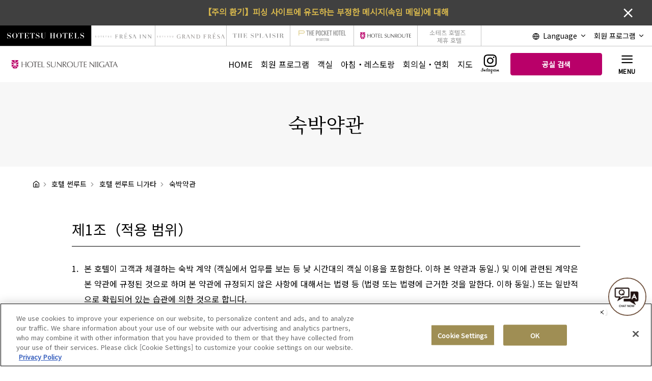

--- FILE ---
content_type: text/html; charset=UTF-8
request_url: https://sotetsu-hotels.com/ko/sunroute/niigata/agreement/
body_size: 153476
content:
<!DOCTYPE html>
<html class="lang_ko mouse lower modern chrome facility_niigata full_type" lang="ko">
<head prefix="og: http://ogp.me/ns# fb: http://ogp.me/ns/fb# website: http://ogp.me/ns/website#">
<meta charset="utf-8">
<title>숙박 약관 | 니가타역 도보 3분【공식】호텔 선루트 니가타</title>
<meta name="keywords" content="사가미테쓰 호텔즈, 선루트, 니가타역, 숙박, 호텔, 예약, 숙박 약관">
<meta name="description" content="호텔 선루트 니가타의 숙박 약관은 여기에서 확인하실 수 있습니다.">
<meta name="viewport" content="width=device-width, initial-scale=0.0, minimum-scale=1.0 ,viewport-fit=cover">
<meta name="format-detection" content="telephone=no">
<link rel="index" href="https://sotetsu-hotels.com/ko/sunroute/niigata/">
	<!-- Google Tag Manager -->
 <script>(function(w,d,s,l,i){w[l]=w[l]||[];w[l].push({'gtm.start':
 new Date().getTime(),event:'gtm.js'});var f=d.getElementsByTagName(s)[0],
 j=d.createElement(s),dl=l!='dataLayer'?'&l='+l:'';j.async=true;j.src=
 'https://www.googletagmanager.com/gtm.js?id='+i+dl;f.parentNode.insertBefore(j,f);
 })(window,document,'script','dataLayer','GTM-5BPNRZG');</script>
 <!-- End Google Tag Manager -->


<!-- favicon -->
<link rel="shortcut icon" href="https://sotetsu-hotels.com/sunroute/_facility/favicon.ico">

<!-- apple-touch-icon -->
<link rel="apple-touch-icon" href="https://sotetsu-hotels.com/sunroute/_facility/apple-touch-icon.png">

<!-- Open graph tags -->
<meta property="fb:app_id" content="">
<meta property="og:site_name" content="호텔 썬루트 니가타 【公式】">
<meta property="og:title" content="숙박 약관 | 니가타역 도보 3분【공식】호텔 선루트 니가타">
<meta property="og:type" content="website">
<meta property="og:url" content="http://sotetsu-hotels.com/ko/sunroute/niigata/agreement/">
<meta property="og:description" content="호텔 선루트 니가타의 숙박 약관은 여기에서 확인하실 수 있습니다.">
	<meta property="og:image" content="https://sotetsu-hotels.com/sunroute/_facility/ogp_niigata_lower.png">
<!-- *** stylesheet *** -->
<style rel="stylesheet" media="all">
html,article,aside,audio,blockquote,body,dd,dialog,div,dl,dt,fieldset,figure,footer,form,h1,h2,h3,h4,h5,h6,header,hgroup,input,li,mark,menu,nav,ol,p,pre,section,td,textarea,th,time,ul,video,main{margin:0;padding:0;word-wrap:break-word;overflow-wrap:break-word}address,caption,cite,code,dfn,em,strong,th,var{font-style:normal;word-wrap:break-word;overflow-wrap:break-word}table{border-collapse:collapse;border-spacing:0}caption,th{text-align:left}q:after,q:before{content:""}embed,object{vertical-align:top}hr,legend{display:none}h1,h2,h3,h4,h5,h6{font-weight:normal;font-size:100%}abbr,acronym,fieldset,img{border:0;vertical-align:top}li{list-style-type:none}sup{vertical-align:super;font-size:0.5em}img{vertical-align:top}i{font-style:normal}svg{vertical-align:middle}article,aside,dialog,figure,footer,header,hgroup,nav,section,main{display:block}nav,ul{list-style:none}
</style>
<link href="https://sotetsu-hotels.com/sunroute/_facility/files/css/common.css?v=20250703101436" rel="stylesheet" media="all">

<link rel="preconnect" href="https://fonts.gstatic.com">
<link href="https://fonts.googleapis.com/css2?family=Noto+Sans+KR&family=Noto+Serif+KR&display=swap" rel="stylesheet">
<link rel="stylesheet" href="https://use.typekit.net/pfo6qmx.css">
<!-- *** stylesheet *** -->
<link href="https://sotetsu-hotels.com/sunroute/_facility/files/css/agreement.css?v=20220415134020" rel="stylesheet" media="all">
<!-- *** javascript *** -->
<!-- jquery-3.4.1　-->
<script src="https://code.jquery.com/jquery-3.4.1.min.js" ntegrity="sha256-CSXorXvZcTkaix6Yvo6HppcZGetbYMGWSFlBw8HfCJo=" crossorigin="anonymous"></script>
<script>
// config.js
var $body,$page,$changeImg,$doc=$(document),$w=$(window),$html=$("html"),abi={bp_tab:1199,bp_sp:767,pc:"",tab:"",sp:"",pcView:"",tabView:"",spView:"",finish:"",deviceWidth:"",deviceHeight:"",sT:"",ie9:!!$html.hasClass("ie9"),ie8:!!$html.hasClass("ie8"),ie10:!!$html.hasClass("ie10"),ie11:!!$html.hasClass("ie11"),edge:!!$html.hasClass("edge"),ua_mouse:!!$html.hasClass("mouse"),ua_touch:!!$html.hasClass("touch"),ua_phone:!!$html.hasClass("phone")},rwdFunctions={checkValue:function(){abi.deviceWidth=abi.ie8?$w.width():window.innerWidth,abi.deviceHeight=$w.height(),abi.pc=!!(abi.ie8||abi.deviceWidth>abi.bp_tab),abi.tab=!abi.ie8&&abi.deviceWidth<=abi.bp_tab&&abi.deviceWidth>abi.bp_sp,abi.sp=!abi.ie8&&abi.deviceWidth<=abi.bp_sp},fooLoad:function(i){i.each(function(){$(this).attr("src",$(this).data("img"))})},loadImg:function(){abi.finish=!!(abi.pcView&&abi.tabView&&abi.spView),abi.ie8||abi.finish?abi.pcView||(abi.pcView=!0):abi.pc||abi.tab?(abi.pcView&&abi.tabView||rwdFunctions.fooLoad($("img.load_pc-tab")),abi.pc&&!abi.pcView&&(rwdFunctions.fooLoad($("img.load_pc")),abi.pcView=!0),abi.tab&&!abi.tabView&&(rwdFunctions.fooLoad($("img.load_tab-sp")),abi.tabView=!0)):abi.spView||(rwdFunctions.fooLoad($("img.load_sp,img.load_tab-sp")),abi.spView=!0)},changeImg:function(){if(!abi.ie8)for(var i=0;i<=$changeImg.length-1;i++)$changeImg.eq(i).is(".custom")?abi.deviceWidth>$changeImg.eq(i).data("custom")?$changeImg.eq(i).attr("src",$changeImg.eq(i).data("img")):$changeImg.eq(i).attr("src",$changeImg.eq(i).data("img").replace("-before","-after")):$changeImg.eq(i).is(".tab,.all")?$changeImg.eq(i).is(".tab")?abi.pc?$changeImg.eq(i).attr("src",$changeImg.eq(i).data("img")):$changeImg.eq(i).attr("src",$changeImg.eq(i).data("img").replace("-pc","-tab")):$changeImg.eq(i).is(".all")&&(abi.pc?$changeImg.eq(i).attr("src",$changeImg.eq(i).data("img")):abi.tab?$changeImg.eq(i).attr("src",$changeImg.eq(i).data("img").replace("-pc","-tab")):abi.sp&&$changeImg.eq(i).attr("src",$changeImg.eq(i).data("img").replace("-pc","-sp"))):abi.sp?$changeImg.eq(i).attr("src",$changeImg.eq(i).data("img").replace("-pc","-sp")):$changeImg.eq(i).attr("src",$changeImg.eq(i).data("img"))},adjustFsz:function(){abi.sp&&(abi.deviceHeight>abi.deviceWidth?(p=abi.deviceWidth/3.2,$page.css("fontSize",p+"%")):$page.css("fontSize",""))},settingRwd:function(){rwdFunctions.checkValue(),rwdFunctions.changeImg(),rwdFunctions.loadImg(),rwdFunctions.adjustFsz()}};$.fn.superResize=function(i){var a=$.extend({loadAction:!0,resizeAfter:function(){}},i);a.loadAction&&("interactive"!==document.readyState&&"complete"!==document.readyState||a.resizeAfter());var e=!1,t=abi.deviceWidth;return this.resize(function(){!1!==e&&clearTimeout(e),e=setTimeout(function(){t!=abi.deviceWidth&&(a.resizeAfter(),t=abi.deviceWidth)},300)}),this},$.fn.firstLoad=function(i){var a=$.extend({pc:function(){},pc_tab:function(){},tab:function(){},tab_sp:function(){},sp:function(){}},i),e=[];return this.superResize({resizeAfter:function(){setTimeout(function(){1!=e[0]&&abi.pcView&&(a.pc(),e[0]=!0),(1!=e[1]&&abi.pcView||1!=e[1]&&abi.tabView)&&(a.pc_tab(),e[1]=!0),1!=e[2]&&abi.tabView&&(a.tab(),e[2]=!0),(1!=e[3]&&abi.tabView||1!=e[3]&&abi.spView)&&(a.tab_sp(),e[3]=!0),1!=e[4]&&abi.spView&&(a.sp(),e[4]=!0)},200)}}),this},$.fn.hasAttr=function(i){var a=this.attr(i);return void 0!==a&&!1!==a},document.addEventListener("DOMContentLoaded",function(i){$body=$("body"),$page=$("#abi_page"),$changeImg=$("img.change_img"),rwdFunctions.settingRwd(),abi.ie8&&rwdFunctions.fooLoad($("img.change_img,img.load_pc,img.load_pc-tab")),abi.ua_phone||$('a[href^="tel:"]').wrapInner('<span class="tel"></span>').children("span").unwrap(),abi.ua_touch&&$page.find("*").on({touchstart:function(){$(this).addClass("touchstart").removeClass("touchend")},touchend:function(){$(this).addClass("touchend").removeClass("touchstart")}}),$w.on({load:function(){$w.trigger("resize").trigger("scroll")},resize:function(){rwdFunctions.checkValue()},scroll:function(){abi.sT=$w.scrollTop()}}).superResize({loadAction:!1,resizeAfter:function(){rwdFunctions.settingRwd()}})});
</script>
<script src="https://sotetsu-hotels.com/sunroute/_facility/files/js/common.min.js?v=20231018174613"></script>
<script src="https://sotetsu-hotels.com/sunroute/_facility/files/js/jquery-ui.min.js?v=20220415134020"></script>
<script src="https://sotetsu-hotels.com/sunroute/_facility/files/js/search.min.js?v=20230407140149"></script>
<script async src="https://tripla.jp/sdk/javascript/tripla.min.js" data-triplabot-code="3d3daf14082866f642e6fe17da6db496"></script></head>

<body id="agreement" class="sub">
	<!-- Google Tag Manager (noscript) -->
 <noscript><iframe src="https://www.googletagmanager.com/ns.html?id=GTM-5BPNRZG"
 height="0" width="0" style="display:none;visibility:hidden"></iframe></noscript>
 <!-- End Google Tag Manager (noscript) -->
<div id="abi_page">
<svg aria-hidden="true" style="position: absolute; width: 0; height: 0; overflow: hidden;" version="1.1" xmlns="http://www.w3.org/2000/svg" xmlns:xlink="http://www.w3.org/1999/xlink">
<defs>
<symbol id="icon-FR" viewBox="0 0 252 32">
<path fill="#007082" style="fill: var(--color1, #007082)" d="M1.782 24.648c-0.819 0-1.334-0.282-1.52-0.4-0.116-0.238-0.244-1.007-0.263-1.515 0.048-0.077 0.194-0.097 0.233-0.032 0.147 0.552 0.546 1.612 1.676 1.612 0.817 0 1.217-0.596 1.217-1.244 0-0.477-0.088-1.006-0.798-1.516l-0.926-0.671c-0.487-0.357-1.053-0.974-1.053-1.862 0-1.028 0.721-1.862 1.987-1.862 0.302 0 0.653 0.055 0.906 0.141 0.127 0.032 0.263 0.065 0.341 0.065 0.088 0.26 0.175 0.866 0.175 1.32-0.039 0.065-0.194 0.097-0.243 0.032-0.127-0.518-0.39-1.223-1.325-1.223-0.954 0-1.159 0.704-1.159 1.202 0 0.627 0.468 1.071 0.828 1.331l0.779 0.541c0.613 0.422 1.218 1.050 1.218 2.078 0.001 1.191-0.808 2.002-2.074 2.002z"></path>
<path fill="#007082" style="fill: var(--color1, #007082)" d="M12.091 24.313c-1.919 0-2.62-2.078-2.62-3.68 0-2.37 1.314-3.139 2.327-3.139 1.861 0 2.572 1.927 2.572 3.712 0 2.132-1.111 3.106-2.279 3.106zM11.964 24.648c1.88 0 3.38-1.591 3.38-3.777 0-1.904-1.13-3.712-3.38-3.712-2.007 0-3.467 1.657-3.467 3.82 0 1.948 1.304 3.669 3.467 3.669z"></path>
<path fill="#007082" style="fill: var(--color1, #007082)" d="M22.771 22.851c0 1.137 0.018 1.288 0.584 1.353l0.312 0.032c0.058 0.043 0.039 0.239-0.020 0.272-0.555-0.021-0.886-0.033-1.276-0.033-0.388 0-0.73 0.011-1.353 0.033-0.059-0.033-0.078-0.217 0-0.272l0.35-0.032c0.555-0.054 0.604-0.216 0.604-1.353v-4.838c0-0.336 0-0.346-0.292-0.346h-0.536c-0.419 0-0.954 0.022-1.198 0.27-0.234 0.239-0.331 0.477-0.438 0.747-0.078 0.065-0.214 0.011-0.253-0.075 0.156-0.488 0.302-1.18 0.371-1.613 0.029-0.022 0.156-0.032 0.185 0 0.059 0.347 0.38 0.336 0.828 0.336h3.944c0.527 0 0.614-0.021 0.76-0.303 0.049-0.022 0.156-0.011 0.175 0.032-0.106 0.444-0.175 1.322-0.146 1.646-0.038 0.086-0.204 0.086-0.253 0.020-0.029-0.27-0.097-0.671-0.244-0.791-0.224-0.183-0.593-0.27-1.129-0.27h-0.692c-0.292 0-0.282 0.011-0.282 0.368v4.816z"></path>
<path fill="#007082" style="fill: var(--color1, #007082)" d="M30.546 18.955c0-1.125-0.019-1.287-0.594-1.363l-0.155-0.022c-0.058-0.043-0.039-0.238 0.019-0.27 0.419 0.021 0.75 0.032 1.149 0.032h1.831c0.623 0 1.199 0 1.315-0.032 0.059 0.184 0.117 0.963 0.156 1.439-0.038 0.065-0.195 0.087-0.243 0.022-0.146-0.509-0.234-0.887-0.741-1.028-0.204-0.054-0.515-0.065-0.944-0.065h-0.702c-0.292 0-0.292 0.022-0.292 0.433v2.164c0 0.303 0.029 0.303 0.321 0.303h0.566c0.409 0 0.711-0.021 0.828-0.065s0.185-0.109 0.234-0.379l0.078-0.444c0.048-0.065 0.214-0.065 0.253 0.011 0 0.259-0.039 0.681-0.039 1.093 0 0.389 0.039 0.801 0.039 1.039-0.039 0.076-0.206 0.076-0.253 0.011l-0.088-0.423c-0.039-0.195-0.107-0.356-0.302-0.411-0.135-0.043-0.37-0.055-0.749-0.055h-0.566c-0.292 0-0.321 0.012-0.321 0.293v1.526c0 0.573 0.029 0.941 0.185 1.126 0.117 0.129 0.321 0.248 1.178 0.248 0.75 0 1.032-0.043 1.247-0.162 0.175-0.109 0.438-0.487 0.692-1.050 0.067-0.054 0.204-0.022 0.242 0.076-0.068 0.378-0.311 1.212-0.438 1.504-0.877-0.021-1.743-0.033-2.611-0.033h-0.876c-0.42 0-0.751 0.011-1.325 0.033-0.058-0.033-0.077-0.206-0.019-0.272l0.32-0.032c0.556-0.054 0.604-0.216 0.604-1.353v-3.896z"></path>
<path fill="#007082" style="fill: var(--color1, #007082)" d="M42.257 22.851c0 1.137 0.019 1.288 0.584 1.353l0.312 0.032c0.058 0.043 0.040 0.239-0.019 0.272-0.555-0.021-0.887-0.033-1.276-0.033-0.39 0-0.731 0.011-1.354 0.033-0.059-0.033-0.077-0.217 0-0.272l0.35-0.032c0.556-0.054 0.604-0.216 0.604-1.353v-4.838c0-0.336 0-0.346-0.292-0.346h-0.535c-0.419 0-0.955 0.022-1.199 0.27-0.234 0.239-0.331 0.477-0.438 0.747-0.078 0.065-0.215 0.011-0.253-0.075 0.156-0.488 0.302-1.18 0.37-1.613 0.029-0.022 0.156-0.032 0.185 0 0.058 0.347 0.38 0.336 0.828 0.336h3.945c0.526 0 0.614-0.021 0.76-0.303 0.048-0.022 0.155-0.011 0.176 0.032-0.107 0.444-0.176 1.322-0.146 1.646-0.039 0.086-0.205 0.086-0.254 0.020-0.029-0.27-0.097-0.671-0.243-0.791-0.225-0.183-0.594-0.27-1.13-0.27h-0.692c-0.293 0-0.283 0.011-0.283 0.368v4.816z"></path>
<path fill="#007082" style="fill: var(--color1, #007082)" d="M50.851 24.648c-0.819 0-1.334-0.282-1.52-0.4-0.117-0.239-0.244-1.007-0.263-1.515 0.049-0.077 0.195-0.097 0.234-0.032 0.147 0.552 0.545 1.612 1.675 1.612 0.818 0 1.217-0.596 1.217-1.244 0-0.477-0.087-1.006-0.798-1.516l-0.925-0.671c-0.488-0.357-1.052-0.974-1.052-1.862 0-1.028 0.721-1.862 1.987-1.862 0.302 0 0.652 0.055 0.905 0.141 0.127 0.032 0.263 0.065 0.341 0.065 0.087 0.26 0.175 0.866 0.175 1.32-0.038 0.065-0.194 0.097-0.243 0.032-0.127-0.518-0.39-1.223-1.324-1.223-0.955 0-1.16 0.704-1.16 1.202 0 0.627 0.468 1.071 0.829 1.331l0.78 0.541c0.613 0.422 1.217 1.050 1.217 2.078 0.001 1.191-0.808 2.002-2.075 2.002z"></path>
<path fill="#007082" style="fill: var(--color1, #007082)" d="M63.009 20.048c0-0.671-0.019-1.916-0.185-2.24-0.068-0.131-0.243-0.207-0.487-0.228l-0.243-0.022c-0.059-0.075-0.038-0.216 0.020-0.259 0.369 0.021 0.73 0.032 1.11 0.032 0.409 0 0.671-0.011 1.022-0.032 0.078 0.055 0.069 0.195 0.020 0.259l-0.234 0.022c-0.243 0.021-0.438 0.119-0.487 0.26-0.147 0.358-0.137 1.602-0.137 2.208v1.223c0 0.941-0.136 1.937-0.681 2.587-0.419 0.507-1.139 0.789-1.86 0.789-0.672 0-1.344-0.14-1.822-0.594-0.516-0.477-0.759-1.266-0.759-2.555v-2.554c0-1.126-0.020-1.31-0.585-1.363l-0.243-0.022c-0.058-0.043-0.039-0.227 0.019-0.259 0.487 0.021 0.819 0.032 1.209 0.032 0.399 0 0.721-0.011 1.197-0.032 0.059 0.032 0.077 0.216 0.019 0.259l-0.234 0.022c-0.565 0.054-0.584 0.237-0.584 1.363v2.338c0 1.743 0.487 2.889 1.977 2.889 1.413 0 1.948-1.234 1.948-2.879v-1.244z"></path>
<path fill="#007082" style="fill: var(--color1, #007082)" d="M200.756 13.108c0.998 0.188 1.412 0.447 1.42 2.915v13.172h2.94c0 0 0.002-16.685 0.002-16.691-1.166 0-4.863 0-4.863 0l-0.001 0.535 0.502 0.069z"></path>
<path fill="#007082" style="fill: var(--color1, #007082)" d="M228.417 12.505c-1.412-0.004-3.594 0-3.594 0l0.003 0.527 0.527 0.077c0.632 0.102 0.942 0.36 1.21 0.727 0.693 0.945 0.538 2.997 0.538 4.899v4.996c0 0.405 0 0.532-0.076 0.608-0.253-0.152-9.706-10.805-10.57-11.828-0.449-0.003-4.456 0.002-4.456 0.002l0.002 0.628 0.272 0.046c0.347 0.063 0.941 0.202 1.343 0.506 0.814 0.618 0.836 1.14 0.836 3.117v12.385h1.318v-11.398c0-1.342 0-1.621 0.076-1.621 0.431 0.38 10.986 12.459 11.448 13.022h1.122v-16.693z"></path>
<path fill="#007082" style="fill: var(--color1, #007082)" d="M251.704 12.505c-1.414-0.004-3.593 0-3.593 0v0.527l0.528 0.077c0.633 0.102 0.941 0.36 1.211 0.727 0.693 0.945 0.538 2.997 0.538 4.899v4.996c0 0.405 0 0.532-0.075 0.608-0.255-0.152-9.706-10.805-10.57-11.828-0.449-0.003-4.456 0.002-4.456 0.002l0.002 0.628 0.273 0.046c0.347 0.063 0.94 0.202 1.342 0.506 0.814 0.618 0.836 1.14 0.836 3.117v12.385h1.318v-11.398c0-1.342 0-1.621 0.077-1.621 0.43 0.38 10.985 12.459 11.447 13.022h1.124l-0.001-16.693z"></path>
<path fill="#ee7826" style="fill: var(--color2, #ee7826)" d="M126.222 5.907c3.171-0.584 8.642-1.902 11.098-2.674 0.011 0.007-1.988-3.231-1.998-3.233-2.119 2.015-6.523 4.533-9.188 5.749 0.026 0.043 0.061 0.115 0.088 0.158z"></path>
<path fill="#007082" style="fill: var(--color1, #007082)" d="M117.427 30.831c-0.429-0.052-1.43-0.269-2.28-0.998-1.526-1.265-3.149-4.010-5.746-8.393-0.13-0.194-0.195-0.454 0-0.551 1.59-0.65 3.895-2.143 3.895-5.129 0-2.338-1.2-3.863-2.856-4.74-1.428-0.779-3.615-0.811-6.147-0.811-2.662 0-7.401 0-7.401 0s0.001 0.658 0.001 0.66c0.223 0.006 0.383 0.037 0.744 0.126 1.102 0.268 1.538 0.848 1.538 3.888v16.567h3.766v-18.643c0-1.493 0.003-1.45 1.692-1.45 2.824 0 4.508 2.098 4.508 4.663 0 2.992-1.354 4.515-4.368 4.665v0.333c0.43 0.687 0.786 1.312 1.187 1.981 0.779 1.266 1.689 3.053 2.565 4.415 1.98 3.018 3.533 4.041 6.649 4.041 1.001 0 2.249 0.006 2.253 0.004v-0.628z"></path>
<path fill="#007082" style="fill: var(--color1, #007082)" d="M139.568 27.034c0 0-0.33 3.237-3.951 3.237-0.305 0-1.945 0.006-2.297 0.006-2.118 0-2.957-0.259-3.345-0.715-0.488-0.551-0.552-1.719-0.552-3.375v-4.316c0-0.811 0.032-0.876 0.779-0.876h2.922c1.957 0.008 2.349 0.609 2.639 1.285 0.255 0.595 0.231 1.469 0.231 1.469l0.634 0.006v-6.654l-0.651 0.004c0 0-0.036 0.499-0.224 1.128-0.312 1.050-1.020 1.432-2.629 1.432h-2.922c-0.747 0-0.779-0.032-0.779-0.876v-5.545c0-1.85 0-1.915 1.395-1.915h2.956c0.876 0 1.873 0.161 2.498 0.331 0.993 0.341 1.616 1.359 1.852 2.577h0.498c0 0.003 0-4.024 0-4.024l-11.049 0.006c-1.429 0-4.188-0.006-4.188-0.006l-0.005 0.657 0.461 0.067c1.256 0.248 1.795 0.618 1.817 3.765v16.747l14.433 0.001-0.008-4.412-0.515-0.004z"></path>
<path fill="#007082" style="fill: var(--color1, #007082)" d="M78.843 31.449l0.006-9.578c0-0.811 0.032-0.876 0.779-0.876h2.924c1.958 0.008 2.349 0.609 2.639 1.285 0.255 0.595 0.231 1.469 0.231 1.469l0.634 0.006v-6.655l-0.652 0.004c0 0-0.037 0.499-0.223 1.128-0.313 1.050-1.021 1.432-2.629 1.432h-2.924c-0.746 0-0.779-0.032-0.779-0.876v-5.55c0-1.8 0.084-1.915 1.396-1.915h2.956c0.877 0 1.873 0.16 2.498 0.331 0.993 0.34 1.616 1.357 1.852 2.577h0.498c0 0.003 0-4.024 0-4.024l-15.244 0.004v0.654l0.46 0.068c1.256 0.248 1.796 0.616 1.818 3.766v16.752h3.759z"></path>
<path fill="#007082" style="fill: var(--color1, #007082)" d="M149.869 31.195v-3.966h0.448l0.097 0.443c0.338 1.026 1.288 2.136 2.108 2.562 1.024 0.534 1.957 0.698 3.169 0.698 1.144 0 2.229-0.369 2.958-1.058 0.831-0.786 1.273-1.824 1.273-2.96 0-0.896-0.242-1.724-0.659-2.273-0.419-0.538-1.19-1.165-2.384-1.82l-1.44-0.78c-3.6-1.973-5.468-4.12-5.468-6.441 0-1.819 0.586-3.28 1.895-4.382 1.306-1.102 3.044-1.653 5.209-1.653 1.699 0 3.64 0.312 5.826 0.939v3.829h-0.493l-0.168-0.511c-0.324-0.951-0.95-1.745-1.578-2.193-0.832-0.596-2.081-1.016-3.286-0.927-0.929 0.070-1.735 0.379-2.416 1.005-0.537 0.493-1.031 1.187-1.064 2.283-0.024 0.794 0.151 1.608 0.635 2.263 0.392 0.53 1.228 1.095 2.415 1.769l1.459 0.837c2.129 1.214 3.589 2.292 4.377 3.235 0.779 0.954 1.303 2.114 1.303 3.48 0 1.955-0.736 3.514-2.209 4.679-1.472 1.165-3.452 1.747-5.94 1.747-1.759 0-3.782-0.269-6.066-0.805z"></path>
<path fill="#007082" style="fill: var(--color1, #007082)" d="M181.191 10.209l-5.052 0.003 0.001 0.549c0 0 0.444 0.036 0.736 0.39 0.283 0.342 0.464 0.747 0.243 1.635l-6.693 18.666h1.633l6.287-17.759 7.505 17.759h4.411l-9.071-21.243z"></path>
</symbol>
<symbol id="icon-GR" viewBox="0 0 177.28 15.14">
<path fill="#231815" style="fill: var(--color1, #231815)" d="M133.11,4.83v.31a1.49,1.49,0,0,1,.35.06c.52.13.73.4.73,1.84v7.84H136V6.06c0-.71,0-.69.8-.69a2.08,2.08,0,0,1,2.13,2.21,1.93,1.93,0,0,1-2.06,2.21v.15l.56.94c.37.6.8,1.44,1.21,2.09.94,1.43,1.67,1.91,3.15,1.91h1.06v-.29a2.2,2.2,0,0,1-1.08-.48,17.12,17.12,0,0,1-2.71-4c-.07-.09-.1-.21,0-.26a2.65,2.65,0,0,0,1.84-2.42,2.43,2.43,0,0,0-1.35-2.25,6.75,6.75,0,0,0-2.91-.38Zm13.87-2c1.5-.27,4.09-.9,5.25-1.26,0,0-.94-1.53-.94-1.53a19.51,19.51,0,0,1-4.35,2.72Zm6.32,10a1.77,1.77,0,0,1-1.87,1.53h-1.09c-1,0-1.4-.12-1.58-.33a2.77,2.77,0,0,1-.26-1.6v-2c0-.39,0-.42.37-.42h1.38c.92,0,1.11.29,1.25.61a2,2,0,0,1,.11.69h.3V8.09h-.31a2.77,2.77,0,0,1-.11.53c-.15.5-.48.68-1.24.68h-1.38c-.36,0-.37,0-.37-.41V6.26c0-.87,0-.9.66-.9h1.4a5,5,0,0,1,1.18.16,1.49,1.49,0,0,1,.87,1.21h.24V4.83h-7.21v.31l.22,0c.59.12.85.3.86,1.79v7.92h6.82V12.79ZM128.92,6.73V4.83h-7.21v.31l.22,0c.6.12.85.29.86,1.78v7.93h1.78V10.35c0-.39,0-.42.37-.42h1.38c.93,0,1.11.29,1.25.61a2,2,0,0,1,.11.69h.3V8.09h-.31a2.31,2.31,0,0,1-.1.53c-.15.5-.49.68-1.25.68h-1.38c-.35,0-.37,0-.37-.41V6.26c0-.85,0-.9.66-.9h1.4a4.92,4.92,0,0,1,1.18.15,1.5,1.5,0,0,1,.88,1.22ZM161,15.14a4.41,4.41,0,0,0,2.81-.83,2.66,2.66,0,0,0,1-2.21,2.55,2.55,0,0,0-.61-1.65,8,8,0,0,0-2.07-1.53l-.69-.39a3.85,3.85,0,0,1-1.14-.84,1.72,1.72,0,0,1-.31-1.07,1.45,1.45,0,0,1,.51-1.08,1.84,1.84,0,0,1,1.14-.48,2.54,2.54,0,0,1,1.56.44,2.18,2.18,0,0,1,.74,1l.08.24h.23V5a9.94,9.94,0,0,0-2.75-.44,3.71,3.71,0,0,0-2.47.78,2.54,2.54,0,0,0-.89,2.07c0,1.1.88,2.11,2.58,3.05l.69.37a3.51,3.51,0,0,1,1.12.86,1.79,1.79,0,0,1,.31,1.07,1.86,1.86,0,0,1-.6,1.4,2,2,0,0,1-1.4.5,3,3,0,0,1-1.5-.33,2.36,2.36,0,0,1-1-1.21l-.05-.21h-.21v1.88A13,13,0,0,0,161,15.14ZM171,5.27a.78.78,0,0,1,.11.78l-3.17,8.83h.78l3-8.4,3.55,8.4h2.09L173,4.83H170.6v.31A.54.54,0,0,1,171,5.27Zm-72.6-.44V14.88h-.69c-.4-.48-6.62-7.6-6.88-7.82,0,0,0,.16,0,1v6.85h-.8V7.44c0-1.19,0-1.6-.5-2a2.07,2.07,0,0,0-.81-.3l-.16,0V4.83h2.68c.52.62,6.21,7.05,6.36,7.14s0-.12,0-.37v-3c0-1.15.1-2.41-.32-3a1,1,0,0,0-.73-.43l-.32-.05V4.83Zm-32.68,0v.31A1.41,1.41,0,0,1,66,5.2c.53.13.73.4.73,1.84v7.84h1.78V6.06c0-.71,0-.69.8-.69a2.09,2.09,0,0,1,2.14,2.21A1.93,1.93,0,0,1,69.4,9.79v.15l.56.94c.37.6.8,1.44,1.21,2.09.94,1.43,1.68,1.91,3.15,1.91h1.07v-.29a2.13,2.13,0,0,1-1.08-.48,17.38,17.38,0,0,1-2.72-4c-.06-.09-.09-.21,0-.26a2.65,2.65,0,0,0,1.84-2.42,2.43,2.43,0,0,0-1.35-2.25,6.73,6.73,0,0,0-2.91-.38Zm14.58.45a.75.75,0,0,1,.12.77L77.2,14.88H78l3-8.4,3.55,8.4h2.09l-4.29-10H79.91v.31A.48.48,0,0,1,80.25,5.28Zm32.89,4.57c0,4-2.93,5-6,5H104V6.94c0-1.49-.26-1.65-.86-1.76l-.3,0V4.83h4.33C110.21,4.83,113.14,5.86,113.14,9.85Zm-1.85,0c0-2.57-1.21-4.48-4.73-4.48-.74,0-.8,0-.8.54v7.78c0,.66,0,.65.8.65C110.08,14.34,111.29,12.43,111.29,9.85Zm-52.77,0v.31s.51,0,.66.05c.57.11.81.3.82,1.75v2.19a4.57,4.57,0,0,1-2.12.43c-2.36,0-4.05-2.14-4.05-4.77S55.52,5,57.88,5c1.93,0,2.87.63,3.17,2.24h.31V4.91a10.93,10.93,0,0,0-3.48-.49c-3,0-5.87,2.39-5.87,5.35s2.88,5.35,5.87,5.35a8,8,0,0,0,3.89-.8V9.81Zm-56,.26a1.05,1.05,0,0,1,.26.67,1.09,1.09,0,0,1-.43.9A1.79,1.79,0,0,1,1.17,12,5.35,5.35,0,0,1,0,11.83v-.77H.09l0,.08a.92.92,0,0,0,.4.5,1.27,1.27,0,0,0,.61.13.85.85,0,0,0,.58-.2.8.8,0,0,0,.11-1,1.46,1.46,0,0,0-.46-.35l-.27-.15C.38,9.68,0,9.26,0,8.81A1,1,0,0,1,.39,8a1.45,1.45,0,0,1,1-.32,4.24,4.24,0,0,1,1.13.18v.74h-.1l0-.1a.8.8,0,0,0-.31-.42,1,1,0,0,0-.63-.18A.73.73,0,0,0,1,8.06a.59.59,0,0,0-.2.44.68.68,0,0,0,.12.44,1.72,1.72,0,0,0,.47.34l.28.16A3.32,3.32,0,0,1,2.49,10.07ZM23.3,11h.1v.85H20.61V8.64c0-.61-.11-.68-.35-.73h-.09V7.77h2.95v.78H23a.61.61,0,0,0-.36-.5A2.16,2.16,0,0,0,22.18,8h-.57c-.27,0-.27,0-.27.37V9.43c0,.16,0,.17.15.17h.57c.31,0,.44-.08.5-.28a1.13,1.13,0,0,0,.05-.22h.12v1.29h-.12a.9.9,0,0,0-.05-.29c0-.13-.13-.24-.5-.25h-.57c-.14,0-.15,0-.15.17v.84c0,.32,0,.54.11.65s.23.14.64.14h.45A.72.72,0,0,0,23.3,11Zm12.17-.95a1,1,0,0,1,.26.67,1.09,1.09,0,0,1-.43.9,1.77,1.77,0,0,1-1.15.34A5.35,5.35,0,0,1,33,11.83v-.77h.09l0,.08a.92.92,0,0,0,.4.5,1.28,1.28,0,0,0,.62.13.84.84,0,0,0,.57-.2.82.82,0,0,0,.12-1,1.53,1.53,0,0,0-.47-.35l-.27-.15c-.7-.38-1.06-.8-1.06-1.25A1,1,0,0,1,33.37,8a1.45,1.45,0,0,1,1-.32,4.18,4.18,0,0,1,1.13.18v.74h-.1l0-.1a.85.85,0,0,0-.3-.42,1,1,0,0,0-.64-.18.75.75,0,0,0-.47.19.63.63,0,0,0-.2.44.68.68,0,0,0,.12.44,1.72,1.72,0,0,0,.47.34l.28.16A3.32,3.32,0,0,1,35.47,10.07ZM17.25,7.77v.78h-.1a.6.6,0,0,0-.35-.5A2.34,2.34,0,0,0,16.31,8h-.57v3.88H15V8h-.58a2.25,2.25,0,0,0-.48.06.63.63,0,0,0-.36.5h-.09V7.77ZM30,7.77v.78h-.1a.6.6,0,0,0-.35-.5A2.26,2.26,0,0,0,29.08,8h-.57v3.88h-.72V8h-.58a2.25,2.25,0,0,0-.48.06.63.63,0,0,0-.36.5h-.09V7.77ZM43,7.77v2.47A1.59,1.59,0,0,1,41.31,12a1.65,1.65,0,0,1-1.78-1.68V8.63c0-.6-.1-.67-.35-.71l-.12,0V7.77h1.22v2.45c0,1.09.43,1.51,1,1.51s1.16-.41,1.16-1.46V8.63c0-.6-.1-.67-.35-.71L42,7.9V7.77Zm-32.21,2A2.22,2.22,0,1,1,8.53,7.6,2.2,2.2,0,0,1,10.74,9.79Zm-.74,0c0-1.08-.64-1.95-1.47-1.95s-1.48.87-1.48,1.95.64,1.94,1.48,1.94S10,10.86,10,9.79Z"></path>
</symbol>
<symbol id="icon-HOTEL" viewBox="0 0 460 32">
<path d="M288.329 31.104c0 0.167-0.133 0.3-0.298 0.3h-14.055c-0.164 0-0.297-0.134-0.297-0.3 0-0.165 0.133-0.294 0.297-0.294h3.929v-14.617h-12.347v14.616h3.931c0.165 0 0.297 0.129 0.297 0.294 0 0.167-0.133 0.3-0.297 0.3h-14.055c-0.165 0-0.299-0.134-0.299-0.3 0-0.165 0.134-0.294 0.299-0.294h3.93v-29.23h-3.93c-0.165 0-0.299-0.131-0.299-0.295s0.134-0.3 0.299-0.3h14.055c0.165 0 0.297 0.135 0.297 0.3s-0.133 0.295-0.297 0.295h-3.931v14.016h12.347v-14.016h-3.929c-0.165 0-0.297-0.131-0.297-0.295s0.132-0.3 0.297-0.3h14.055c0.165 0 0.298 0.135 0.298 0.3s-0.133 0.295-0.298 0.295h-3.93v29.231h3.93c0.165 0 0.298 0.129 0.298 0.294zM428.757 21.468c-0.154 0-0.229 0.069-0.277 0.279-0.369 1.651-0.89 3.053-1.559 4.206-0.67 1.157-1.426 2.097-2.266 2.822s-1.737 1.247-2.692 1.558c-0.953 0.316-1.9 0.476-2.84 0.476h-7.050v-29.23h3.931c0.164 0 0.297-0.131 0.297-0.295s-0.133-0.3-0.297-0.3h-14.056c-0.163 0-0.297 0.135-0.297 0.3s0.134 0.295 0.297 0.295h3.931v29.231h-3.931c-0.163 0-0.297 0.129-0.297 0.294 0 0.167 0.134 0.3 0.297 0.3h27.087v-9.657c0-0.153-0.124-0.279-0.277-0.279zM392.981 21.768c-0.153 0-0.231 0.089-0.277 0.278-0.285 1.225-0.699 2.371-1.239 3.439-0.542 1.069-1.217 2.001-2.030 2.798-0.811 0.797-1.745 1.418-2.798 1.858-1.053 0.443-2.236 0.667-3.546 0.667h-6.449v-14.616h3.42c0.997 0 1.83 0.171 2.499 0.513s1.232 0.804 1.688 1.388c0.455 0.584 0.818 1.261 1.089 2.030s0.505 1.567 0.705 2.392c0.048 0.209 0.125 0.277 0.278 0.277s0.277-0.124 0.277-0.277v-13.288c0-0.153-0.126-0.279-0.277-0.279-0.154 0-0.239 0.091-0.278 0.279-0.2 0.969-0.456 1.844-0.769 2.627s-0.712 1.452-1.197 2.008c-0.484 0.557-1.088 0.983-1.815 1.282s-1.619 0.449-2.672 0.449h-2.949v-14.016h7.351c1.395 0 2.577 0.264 3.546 0.792s1.759 1.146 2.371 1.858c0.612 0.712 1.089 1.446 1.431 2.201 0.342 0.756 0.584 1.375 0.726 1.858 0.054 0.176 0.125 0.278 0.278 0.278s0.278-0.125 0.278-0.278v-7.303h-26.107c-0.164 0-0.296 0.131-0.296 0.297 0 0.165 0.133 0.298 0.296 0.298h3.931v29.231h-3.931c-0.164 0-0.296 0.129-0.296 0.295s0.133 0.3 0.296 0.3h26.743v-9.357c0-0.156-0.124-0.279-0.278-0.279zM129.001 21.768c-0.153 0-0.231 0.089-0.277 0.278-0.285 1.225-0.699 2.371-1.239 3.439-0.542 1.069-1.217 2.001-2.030 2.798-0.811 0.797-1.745 1.418-2.798 1.858-1.053 0.443-2.236 0.667-3.546 0.667h-6.45v-14.616h3.42c0.996 0 1.83 0.171 2.5 0.513 0.668 0.341 1.232 0.804 1.688 1.388s0.818 1.261 1.089 2.030c0.27 0.768 0.505 1.567 0.705 2.392 0.048 0.209 0.125 0.277 0.278 0.277s0.278-0.124 0.278-0.277v-13.288c0-0.153-0.126-0.279-0.278-0.279s-0.239 0.091-0.278 0.279c-0.2 0.969-0.456 1.844-0.769 2.627s-0.712 1.452-1.197 2.008c-0.484 0.557-1.089 0.983-1.816 1.282s-1.617 0.449-2.671 0.449h-2.949v-14.016h7.351c1.395 0 2.577 0.264 3.546 0.792s1.759 1.146 2.371 1.858c0.612 0.712 1.089 1.446 1.431 2.201 0.341 0.756 0.584 1.375 0.726 1.858 0.054 0.176 0.125 0.278 0.278 0.278s0.277-0.125 0.277-0.278v-7.303h-26.107c-0.164 0-0.296 0.131-0.296 0.297 0 0.165 0.133 0.298 0.296 0.298h3.931v29.231h-3.931c-0.164 0-0.296 0.129-0.296 0.295s0.133 0.3 0.296 0.3h26.744v-9.357c0-0.156-0.124-0.279-0.278-0.279zM332.112 0.985v7.817c0 0.153 0.126 0.277 0.277 0.277 0.154 0 0.229-0.115 0.278-0.277 1.98-6.491 4.543-7.111 8.203-7.222h2.238v29.231h-3.93c-0.165 0-0.298 0.129-0.298 0.294 0 0.167 0.133 0.3 0.298 0.3h14.056c0.163 0 0.297-0.134 0.297-0.3 0-0.165-0.133-0.294-0.297-0.294h-3.931v-29.231h2.238c3.66 0.112 6.223 0.731 8.203 7.222 0.050 0.161 0.125 0.277 0.277 0.277s0.279-0.124 0.279-0.277v-7.817h-28.188zM136.602 0.985v7.817c0 0.153 0.126 0.277 0.277 0.277 0.154 0 0.229-0.115 0.278-0.277 1.98-6.491 4.543-7.111 8.203-7.222h2.238v29.231h-3.93c-0.165 0-0.297 0.129-0.297 0.294 0 0.167 0.133 0.3 0.297 0.3h14.056c0.163 0 0.297-0.134 0.297-0.3 0-0.165-0.133-0.294-0.297-0.294h-3.931v-29.231h2.238c3.66 0.112 6.224 0.731 8.203 7.222 0.050 0.161 0.125 0.277 0.277 0.277s0.279-0.124 0.279-0.277v-7.817h-28.187zM68.134 0.985v7.817c0 0.153 0.126 0.277 0.277 0.277 0.153 0 0.229-0.115 0.278-0.277 1.98-6.491 4.543-7.111 8.203-7.222h2.238v29.231h-3.93c-0.165 0-0.297 0.129-0.297 0.294 0 0.167 0.133 0.3 0.297 0.3h14.056c0.163 0 0.297-0.134 0.297-0.3 0-0.165-0.133-0.294-0.297-0.294h-3.931v-29.231h2.238c3.661 0.112 6.224 0.731 8.203 7.222 0.050 0.161 0.125 0.277 0.277 0.277s0.279-0.124 0.279-0.277v-7.817h-28.188zM231.703 0.985h-8.529c-0.164 0-0.297 0.135-0.297 0.3s0.134 0.296 0.297 0.296h3.88v20.045c0 0.428-0.015 0.96-0.043 1.6s-0.128 1.322-0.298 2.047c-0.172 0.726-0.441 1.45-0.81 2.174s-0.896 1.38-1.578 1.963c-0.683 0.583-1.542 1.051-2.581 1.406-1.038 0.356-2.325 0.534-3.86 0.534-1.564 0-2.808-0.306-3.732-0.918-0.924-0.61-1.62-1.414-2.090-2.409s-0.767-2.125-0.896-3.391c-0.128-1.265-0.192-2.564-0.192-3.902v-19.15h3.924c0.164 0 0.297-0.131 0.297-0.296s-0.133-0.3-0.297-0.3h-14.073c-0.164 0-0.298 0.135-0.298 0.3s0.134 0.296 0.298 0.296h3.966v19.917c0 1.28 0.141 2.545 0.426 3.796 0.284 1.252 0.875 2.367 1.771 3.348s2.182 1.777 3.86 2.388c1.677 0.612 3.895 0.918 6.653 0.918 1.707 0 3.141-0.191 4.308-0.575 1.166-0.385 2.132-0.882 2.9-1.493s1.35-1.301 1.748-2.069c0.398-0.768 0.696-1.535 0.896-2.303s0.313-1.498 0.341-2.197c0.028-0.696 0.043-1.271 0.043-1.727v-20.002h3.965c0.164 0 0.297-0.131 0.297-0.296s-0.133-0.299-0.297-0.299zM294.361 16.254c0 2.218 0.442 4.28 1.322 6.184s2.055 3.562 3.518 4.968c1.465 1.408 3.164 2.517 5.097 3.327s3.952 1.216 6.057 1.216c2.132 0 4.158-0.419 6.079-1.258 1.917-0.838 3.609-1.983 5.074-3.434s2.631-3.135 3.498-5.054 1.3-3.945 1.3-6.078c0-2.445-0.461-4.642-1.387-6.59-0.923-1.947-2.132-3.603-3.624-4.968s-3.198-2.417-5.118-3.156c-1.919-0.739-3.86-1.109-5.821-1.109-1.82 0-3.682 0.378-5.587 1.13-1.906 0.754-3.626 1.827-5.161 3.22-1.537 1.394-2.793 3.071-3.775 5.033s-1.472 4.152-1.472 6.568zM301.313 16.254c0-2.246 0.099-4.308 0.297-6.184 0.199-1.876 0.612-3.498 1.239-4.862 0.625-1.365 1.534-2.424 2.729-3.177 1.193-0.754 2.787-1.13 4.777-1.13 2.132 0 3.803 0.405 5.012 1.216 1.207 0.81 2.11 1.905 2.708 3.284s0.96 2.971 1.087 4.776c0.129 1.806 0.191 3.704 0.191 5.694 0 2.218-0.079 4.272-0.234 6.163s-0.534 3.525-1.13 4.904c-0.596 1.379-1.492 2.46-2.687 3.241s-2.844 1.173-4.948 1.173c-1.592 0-2.964-0.227-4.116-0.682s-2.089-1.258-2.815-2.41c-0.726-1.152-1.258-2.701-1.599-4.649-0.341-1.947-0.512-4.4-0.512-7.357zM30.383 16.254c0 2.218 0.442 4.28 1.322 6.184s2.055 3.562 3.519 4.968c1.465 1.408 3.164 2.517 5.097 3.327s3.952 1.216 6.057 1.216c2.133 0 4.158-0.419 6.079-1.258 1.917-0.838 3.609-1.983 5.074-3.434s2.631-3.135 3.498-5.054c0.868-1.919 1.3-3.945 1.3-6.078 0-2.445-0.461-4.642-1.387-6.59-0.923-1.947-2.132-3.603-3.624-4.968s-3.198-2.417-5.118-3.156c-1.919-0.739-3.86-1.109-5.821-1.109-1.82 0-3.682 0.378-5.587 1.13s-3.626 1.827-5.161 3.22c-1.537 1.394-2.793 3.071-3.774 5.033-0.983 1.962-1.473 4.152-1.473 6.568zM37.335 16.254c0-2.246 0.099-4.308 0.297-6.184 0.199-1.876 0.612-3.498 1.239-4.862 0.625-1.365 1.534-2.424 2.729-3.177 1.194-0.754 2.787-1.13 4.777-1.13 2.133 0 3.803 0.405 5.012 1.216 1.207 0.81 2.111 1.905 2.708 3.284s0.961 2.971 1.087 4.776c0.129 1.806 0.191 3.704 0.191 5.694 0 2.218-0.079 4.272-0.234 6.163s-0.534 3.525-1.13 4.904c-0.596 1.379-1.493 2.46-2.687 3.241-1.195 0.782-2.844 1.173-4.948 1.173-1.592 0-2.964-0.227-4.116-0.682s-2.089-1.258-2.815-2.41c-0.726-1.152-1.259-2.701-1.599-4.649-0.341-1.947-0.512-4.4-0.512-7.357zM460.036 22.182c-0.325-4.649-2.65-7.285-9.778-9.351-5.352-1.551-8.931-2.807-8.931-6.87 0-4.66 5.212-5.431 7.472-5.39 4.226 0.076 6.713 1.995 8.786 8.696 0.067 0.213 0.132 0.295 0.295 0.295s0.294-0.133 0.294-0.295v-8.606c0-0.2-0.161-0.361-0.362-0.361s-0.264 0.112-0.361 0.361c-0.153 0.36-0.252 0.953-1.269 0.953-0.987 0-3.476-1.614-7.337-1.614-7.89 0-10.53 5.014-10.53 8.671 0 4.434 2.44 7.777 8.99 9.723 7.252 2.154 8.801 3.422 8.801 6.43 0 1.421-0.838 7.474-9.732 6.488-2.535-0.281-6.642-3.051-7.871-9.394-0.039-0.2-0.144-0.321-0.32-0.321s-0.318 0.144-0.318 0.321v9.485c0 0.189 0.152 0.341 0.34 0.341s0.272-0.145 0.342-0.341c0.142-0.4 0.291-0.676 0.469-0.789 0.327-0.211 0.914-0.274 1.522-0.099 2.98 0.856 5.798 1.491 7.706 1.485 8.976-0.024 12.046-6.188 11.792-9.818zM193.85 22.182c-0.325-4.649-2.65-7.285-9.778-9.351-5.352-1.551-8.931-2.807-8.931-6.87 0-4.66 5.212-5.431 7.472-5.39 4.226 0.076 6.713 1.995 8.786 8.696 0.066 0.213 0.132 0.295 0.295 0.295s0.294-0.133 0.294-0.295v-8.606c0-0.2-0.161-0.361-0.362-0.361s-0.263 0.112-0.361 0.361c-0.153 0.36-0.252 0.953-1.269 0.953-0.987 0-3.476-1.614-7.337-1.614-7.89 0-10.53 5.014-10.53 8.671 0 4.434 2.44 7.777 8.99 9.723 7.252 2.154 8.801 3.422 8.801 6.43 0 1.421-0.837 7.474-9.732 6.488-2.535-0.281-6.642-3.051-7.871-9.394-0.039-0.2-0.144-0.321-0.32-0.321s-0.319 0.144-0.319 0.321v9.485c0 0.189 0.152 0.341 0.34 0.341s0.273-0.145 0.342-0.341c0.142-0.4 0.291-0.676 0.47-0.789 0.327-0.211 0.915-0.274 1.522-0.099 2.98 0.856 5.798 1.491 7.707 1.485 8.975-0.024 12.046-6.188 11.792-9.818zM22.172 22.182c-0.325-4.649-2.65-7.285-9.778-9.351-5.352-1.551-8.931-2.807-8.931-6.87 0-4.66 5.212-5.431 7.472-5.39 4.226 0.076 6.713 1.995 8.785 8.696 0.067 0.213 0.133 0.295 0.295 0.295s0.294-0.133 0.294-0.295v-8.606c0-0.2-0.162-0.361-0.362-0.361s-0.264 0.112-0.361 0.361c-0.153 0.36-0.252 0.953-1.268 0.953-0.987 0-3.476-1.614-7.337-1.614-7.89 0-10.53 5.014-10.53 8.671 0 4.434 2.439 7.777 8.99 9.723 7.252 2.154 8.801 3.422 8.801 6.43 0 1.421-0.837 7.474-9.732 6.488-2.535-0.281-6.642-3.051-7.871-9.394-0.039-0.2-0.144-0.321-0.32-0.321s-0.318 0.144-0.318 0.321v9.485c0 0.189 0.152 0.341 0.34 0.341s0.272-0.145 0.342-0.341c0.142-0.4 0.291-0.676 0.469-0.789 0.327-0.211 0.914-0.274 1.522-0.099 2.98 0.856 5.798 1.491 7.707 1.485 8.976-0.024 12.046-6.188 11.792-9.818z"></path>
</symbol>
<symbol id="icon-PO" viewBox="0 0 151 32">
<path fill="#000" style="fill: var(--color3, #000)" d="M27.915 2.241h-2.592v-2.11h7.425v2.11h-2.593v13.533h-2.241v-13.533zM33.935 0.131h2.241v6.701h2.768v-6.701h2.24v15.642h-2.24v-6.833h-2.768v6.833h-2.241v-15.642zM110.696 0.131h2.241v6.701h2.768v-6.701h2.24v15.642h-2.24v-6.833h-2.768v6.833h-2.241v-15.642zM43.162 0.131h6.678v2.11h-4.437v4.591h3.866v2.11h-3.866v4.592h4.437v2.241h-6.678v-15.643zM63.857 3.822c0-0.63 0.109-1.187 0.329-1.67s0.508-0.882 0.868-1.197c0.359-0.315 0.762-0.553 1.208-0.714s0.897-0.242 1.351-0.242c0.454 0 0.905 0.081 1.351 0.242s0.849 0.399 1.208 0.714c0.359 0.314 0.648 0.714 0.868 1.197s0.329 1.040 0.329 1.67v8.261c0 0.645-0.11 1.205-0.329 1.681s-0.509 0.871-0.868 1.186c-0.358 0.315-0.761 0.553-1.208 0.714s-0.897 0.242-1.351 0.242-0.905-0.081-1.351-0.242c-0.447-0.161-0.85-0.399-1.208-0.714s-0.648-0.711-0.868-1.186c-0.22-0.476-0.329-1.037-0.329-1.681v-8.261zM66.097 12.083c0 0.542 0.15 0.941 0.451 1.198s0.655 0.385 1.066 0.385 0.765-0.128 1.066-0.385c0.3-0.256 0.45-0.655 0.45-1.198v-8.261c0-0.541-0.15-0.941-0.45-1.198s-0.656-0.384-1.066-0.384c-0.41 0-0.766 0.128-1.066 0.384s-0.451 0.655-0.451 1.198v8.261zM80.269 12.281c0 0.484-0.092 0.945-0.275 1.384s-0.437 0.824-0.759 1.153c-0.322 0.329-0.699 0.593-1.132 0.792s-0.897 0.296-1.395 0.296c-0.425 0-0.857-0.059-1.296-0.176s-0.835-0.319-1.186-0.604c-0.352-0.286-0.641-0.662-0.868-1.131s-0.341-1.062-0.341-1.78v-8.613c0-0.513 0.088-0.989 0.264-1.428s0.424-0.82 0.747-1.142c0.322-0.322 0.707-0.574 1.153-0.758s0.942-0.275 1.483-0.275c0.513 0 0.989 0.092 1.428 0.274s0.82 0.439 1.142 0.769c0.322 0.329 0.574 0.725 0.759 1.186s0.275 0.963 0.275 1.505v0.879h-2.241v-0.747c0-0.439-0.125-0.82-0.373-1.142s-0.586-0.483-1.011-0.483c-0.556 0-0.926 0.172-1.109 0.516s-0.275 0.78-0.275 1.307v7.997c0 0.454 0.099 0.834 0.296 1.142s0.553 0.461 1.066 0.461c0.146 0 0.304-0.026 0.472-0.078 0.168-0.050 0.322-0.135 0.461-0.253s0.253-0.278 0.34-0.483 0.131-0.461 0.131-0.769v-0.769h2.241v0.967zM81.63 0.131h2.241v7.141h0.045l3.274-7.141h2.241l-3.054 6.261 3.625 9.381h-2.373l-2.548-6.942-1.208 2.262v4.679h-2.241v-15.641zM90.989 0.131h6.679v2.11h-4.438v4.591h3.867v2.11h-3.867v4.592h4.438v2.241h-6.679v-15.643zM101.513 2.241h-2.593v-2.11h7.426v2.11h-2.593v13.533h-2.24v-13.533zM119.593 3.822c0-0.63 0.11-1.187 0.329-1.67s0.509-0.882 0.868-1.197c0.358-0.315 0.761-0.553 1.208-0.714 0.446-0.161 0.896-0.242 1.351-0.242 0.453 0 0.904 0.081 1.351 0.242s0.849 0.399 1.208 0.714c0.359 0.314 0.649 0.714 0.868 1.197s0.329 1.040 0.329 1.67v8.261c0 0.645-0.11 1.205-0.329 1.681s-0.509 0.871-0.868 1.186-0.762 0.553-1.208 0.714c-0.447 0.161-0.897 0.242-1.351 0.242s-0.905-0.081-1.351-0.242c-0.447-0.161-0.849-0.399-1.208-0.714s-0.649-0.711-0.868-1.186c-0.22-0.476-0.329-1.037-0.329-1.681v-8.261zM121.834 12.083c0 0.542 0.15 0.941 0.45 1.198s0.655 0.385 1.066 0.385c0.409 0 0.765-0.128 1.065-0.385s0.451-0.655 0.451-1.198v-8.261c0-0.541-0.15-0.941-0.451-1.198s-0.655-0.384-1.065-0.384c-0.41 0-0.765 0.128-1.066 0.384s-0.45 0.655-0.45 1.198v8.261zM130.358 2.241h-2.593v-2.11h7.425v2.11h-2.593v13.533h-2.241v-13.533zM136.444 0.131h6.678v2.11h-4.438v4.591h3.866v2.11h-3.866v4.592h4.438v2.241h-6.678v-15.643zM144.638 0.131h2.241v13.401h4.438v2.241h-6.679v-15.642zM58.782 0.131h-3.406v15.642h2.241v-6.107h1.165c2.633 0 3.867-1.52 3.867-4.766 0-3.43-1.234-4.769-3.867-4.769zM58.782 7.557h-1.165v-5.316h1.165c1.468 0 1.757 1.192 1.757 2.659s-0.289 2.656-1.757 2.656z"></path>
<path fill="#b89300" style="fill: var(--color4, #b89300)" d="M0 0.131v15.643h2.241v-6.106c2.12 0 12.874 0 12.874 0 2.633 0 4.768-2.136 4.768-4.769s-2.134-4.768-4.768-4.768h-15.115zM14.984 7.557h-12.743v-5.316h12.743c1.468 0 2.658 1.191 2.658 2.659 0 1.469-1.19 2.658-2.658 2.658z"></path>
<path fill="#000" style="fill: var(--color3, #000)" d="M77.292 25.195h-1.291v-1.051h3.698v1.051h-1.291v6.739h-1.116v-6.739zM86.117 31.934h1.116v-6.739h1.291v-1.051h-3.698v1.051h1.291v6.739zM71.543 30.097c0 0.321 0.054 0.6 0.164 0.837s0.253 0.434 0.433 0.591c0.178 0.157 0.379 0.276 0.602 0.356s0.447 0.12 0.673 0.12 0.451-0.040 0.673-0.12c0.222-0.080 0.423-0.199 0.602-0.356s0.323-0.354 0.433-0.591c0.109-0.237 0.164-0.516 0.164-0.837v-4.114c0-0.314-0.054-0.591-0.164-0.831s-0.253-0.439-0.433-0.596c-0.178-0.157-0.379-0.276-0.602-0.356s-0.447-0.12-0.673-0.12c-0.226 0-0.451 0.040-0.673 0.12s-0.423 0.199-0.602 0.356c-0.179 0.157-0.323 0.356-0.433 0.596s-0.164 0.518-0.164 0.831v4.114zM72.659 25.983c0-0.27 0.075-0.469 0.225-0.596s0.326-0.192 0.531-0.192c0.204 0 0.381 0.064 0.531 0.192s0.225 0.327 0.225 0.596v4.114c0 0.27-0.075 0.469-0.225 0.596s-0.327 0.192-0.531 0.192-0.381-0.064-0.531-0.192c-0.149-0.128-0.225-0.326-0.225-0.596v-4.114zM80.613 31.934h3.326v-1.116h-2.21v-2.286h1.926v-1.051h-1.926v-2.286h2.21v-1.051h-3.326v7.79zM70.502 25.841c0-0.219-0.044-0.433-0.131-0.64s-0.213-0.395-0.377-0.564c-0.164-0.168-0.361-0.303-0.591-0.404s-0.483-0.154-0.76-0.154c-0.321 0-0.602 0.057-0.843 0.169s-0.439 0.264-0.596 0.454-0.276 0.416-0.356 0.678c-0.080 0.262-0.121 0.54-0.121 0.831 0 0.489 0.082 0.896 0.246 1.22s0.487 0.585 0.968 0.782l0.799 0.329c0.139 0.059 0.25 0.113 0.333 0.164s0.149 0.116 0.197 0.197c0.047 0.080 0.078 0.186 0.093 0.317s0.022 0.299 0.022 0.503c0 0.175-0.007 0.336-0.022 0.481s-0.050 0.268-0.104 0.366-0.135 0.175-0.241 0.229c-0.106 0.054-0.253 0.082-0.443 0.082-0.285 0-0.487-0.082-0.608-0.246s-0.181-0.348-0.181-0.552v-0.35h-1.116v0.416c0 0.262 0.050 0.507 0.148 0.733s0.231 0.421 0.4 0.585c0.168 0.164 0.368 0.294 0.602 0.389s0.484 0.142 0.754 0.142c0.357 0 0.66-0.059 0.908-0.175s0.447-0.275 0.596-0.476c0.149-0.201 0.257-0.442 0.323-0.722s0.098-0.585 0.098-0.914c0-0.285-0.015-0.538-0.044-0.76s-0.086-0.419-0.169-0.591c-0.084-0.171-0.202-0.321-0.356-0.448s-0.354-0.239-0.602-0.333l-0.853-0.339c-0.146-0.059-0.261-0.116-0.345-0.175s-0.148-0.125-0.192-0.202c-0.044-0.077-0.071-0.168-0.082-0.273s-0.016-0.235-0.016-0.389c0-0.131 0.011-0.258 0.033-0.377s0.060-0.226 0.115-0.317 0.131-0.166 0.229-0.224c0.098-0.059 0.225-0.087 0.377-0.087 0.285 0 0.487 0.093 0.608 0.279s0.181 0.407 0.181 0.662v0.252h1.116v-0.548zM92.93 25.841c0-0.219-0.044-0.433-0.131-0.64s-0.213-0.395-0.377-0.564c-0.164-0.168-0.361-0.303-0.591-0.404s-0.483-0.154-0.76-0.154c-0.321 0-0.602 0.057-0.843 0.169s-0.439 0.264-0.596 0.454-0.276 0.416-0.356 0.678c-0.080 0.262-0.121 0.54-0.121 0.831 0 0.489 0.082 0.896 0.246 1.22s0.487 0.585 0.968 0.782l0.799 0.329c0.139 0.059 0.25 0.113 0.333 0.164s0.149 0.116 0.197 0.197c0.047 0.080 0.078 0.186 0.093 0.317s0.022 0.299 0.022 0.503c0 0.175-0.007 0.336-0.022 0.481s-0.050 0.268-0.104 0.366-0.135 0.175-0.241 0.229c-0.106 0.054-0.253 0.082-0.443 0.082-0.285 0-0.487-0.082-0.608-0.246s-0.181-0.348-0.181-0.552v-0.35h-1.116v0.416c0 0.262 0.050 0.507 0.148 0.733s0.231 0.421 0.4 0.585c0.168 0.164 0.368 0.294 0.602 0.389s0.484 0.142 0.754 0.142c0.357 0 0.66-0.059 0.908-0.175s0.447-0.275 0.596-0.476c0.149-0.201 0.257-0.442 0.323-0.722s0.098-0.585 0.098-0.914c0-0.285-0.015-0.538-0.044-0.76s-0.086-0.419-0.17-0.591c-0.084-0.171-0.202-0.321-0.356-0.448s-0.354-0.239-0.602-0.333l-0.853-0.339c-0.146-0.059-0.261-0.116-0.345-0.175s-0.148-0.125-0.192-0.202c-0.044-0.077-0.071-0.168-0.082-0.273s-0.016-0.235-0.016-0.389c0-0.131 0.011-0.258 0.033-0.377s0.060-0.226 0.115-0.317 0.131-0.166 0.229-0.224c0.098-0.059 0.225-0.087 0.377-0.087 0.285 0 0.487 0.093 0.608 0.279s0.181 0.407 0.181 0.662v0.252h1.116v-0.548zM97.575 24.145h-1.116v5.93c0 0.277-0.066 0.481-0.197 0.612s-0.296 0.197-0.492 0.197c-0.197 0-0.361-0.066-0.492-0.197s-0.197-0.335-0.197-0.612v-5.93h-1.116v6.039c0 0.255 0.047 0.492 0.142 0.712s0.225 0.41 0.389 0.574 0.356 0.294 0.574 0.389c0.219 0.095 0.452 0.142 0.7 0.142s0.481-0.048 0.7-0.142c0.219-0.095 0.41-0.224 0.574-0.389s0.294-0.356 0.389-0.574c0.095-0.219 0.142-0.456 0.142-0.712v-6.039zM56.427 31.934h1.52c0.729 0 1.26-0.182 1.592-0.547s0.498-0.89 0.498-1.576v-0.437c0-0.409-0.062-0.735-0.186-0.979s-0.317-0.428-0.579-0.552c0.124-0.073 0.234-0.151 0.328-0.235s0.175-0.181 0.241-0.29c0.066-0.11 0.115-0.237 0.148-0.383s0.050-0.324 0.050-0.536v-0.285c0-0.255-0.035-0.501-0.104-0.739s-0.184-0.447-0.345-0.629c-0.16-0.182-0.366-0.328-0.618-0.437s-0.556-0.164-0.914-0.164h-1.63v7.789zM57.543 25.195h0.46c0.372 0 0.629 0.087 0.771 0.262s0.214 0.437 0.214 0.787c0 0.357-0.064 0.629-0.191 0.815s-0.377 0.279-0.749 0.279h-0.504v-2.144zM57.543 28.324h0.492c0.204 0 0.368 0.026 0.492 0.077s0.22 0.125 0.29 0.224c0.069 0.098 0.115 0.22 0.137 0.366s0.033 0.317 0.033 0.514c0 0.19-0.007 0.365-0.022 0.525s-0.054 0.299-0.12 0.416c-0.066 0.116-0.163 0.208-0.29 0.273s-0.305 0.098-0.531 0.098h-0.481v-2.494zM61.986 31.934h1.116v-3.293l1.532-4.497h-1.182l-0.897 3.096h-0.021l-0.897-3.096h-1.182l1.532 4.497v3.293z"></path>
</symbol>
<symbol id="icon-SP" viewBox="0 0 364 32">
<path d="M101.769 22.003v9.335h-26.681c-0.163 0-0.296-0.134-0.296-0.299s0.133-0.294 0.296-0.294h3.922v-29.161h-3.922c-0.163 0-0.296-0.133-0.296-0.297 0-0.166 0.133-0.296 0.296-0.296h26.046v7.286c0 0.153-0.124 0.278-0.277 0.278s-0.223-0.103-0.277-0.278c-0.143-0.483-0.383-1.1-0.724-1.854s-0.816-1.485-1.427-2.196-1.399-1.328-2.366-1.853c-0.966-0.526-2.146-0.79-3.537-0.79h-7.333v13.983h2.942c1.051 0 1.94-0.15 2.664-0.447 0.724-0.3 1.328-0.724 1.811-1.279s0.88-1.221 1.193-2.003 0.568-1.655 0.767-2.621c0.040-0.188 0.124-0.278 0.277-0.278s0.277 0.125 0.277 0.278v13.255c0 0.154-0.125 0.277-0.277 0.277s-0.229-0.069-0.277-0.277c-0.199-0.823-0.433-1.62-0.703-2.386-0.27-0.767-0.633-1.442-1.087-2.025s-1.016-1.044-1.684-1.385c-0.669-0.341-1.499-0.511-2.494-0.511h-3.412v14.58h6.434c1.308 0 2.487-0.224 3.538-0.666 1.051-0.44 1.982-1.059 2.791-1.854 0.811-0.795 1.485-1.726 2.025-2.791 0.538-1.066 0.952-2.21 1.236-3.431 0.046-0.188 0.124-0.277 0.277-0.277s0.277 0.123 0.277 0.276zM67.716 1.586c0.164 0 0.297-0.131 0.297-0.295s-0.133-0.299-0.297-0.299h-14.022c-0.164 0-0.296 0.134-0.296 0.299s0.132 0.295 0.296 0.295h3.92v13.983h-12.317v-13.983h3.921c0.164 0 0.297-0.131 0.297-0.295s-0.133-0.299-0.297-0.299h-14.022c-0.164 0-0.298 0.134-0.298 0.299s0.134 0.295 0.298 0.295h3.921v29.161l-3.921 0.002c-0.163 0.003-0.294 0.13-0.294 0.293 0 0.166 0.134 0.3 0.298 0.3 0.003 0 0.007-0.001 0.010-0.001h14.008c0.164 0 0.297-0.134 0.297-0.3 0-0.164-0.133-0.294-0.297-0.294h-3.921v-14.583h12.317v14.582h-3.92c-0.163 0-0.296 0.129-0.296 0.294s0.133 0.3 0.296 0.3h14.022c0.163 0 0.297-0.134 0.297-0.3 0-0.164-0.133-0.294-0.297-0.294h-3.921v-29.16h3.921zM216.569 21.427c-0.154 0-0.228 0.068-0.277 0.278-0.368 1.647-0.888 3.046-1.555 4.195-0.668 1.154-1.421 2.092-2.26 2.815-0.837 0.724-1.732 1.244-2.685 1.554-0.951 0.315-1.896 0.475-2.833 0.475h-7.033v-29.16h3.921c0.163 0 0.296-0.131 0.296-0.295s-0.133-0.299-0.296-0.299h-14.023c-0.163 0-0.296 0.134-0.296 0.299s0.134 0.295 0.296 0.295h3.922v29.161h-3.922c-0.163 0-0.296 0.129-0.296 0.294s0.134 0.3 0.296 0.3h27.022v-9.633c0-0.154-0.124-0.279-0.277-0.279zM274.222 1.585c0.164 0 0.297-0.131 0.297-0.295s-0.133-0.299-0.297-0.299h-14.023c-0.163 0-0.296 0.134-0.296 0.299s0.134 0.295 0.296 0.295h3.921v29.161h-3.921c-0.163 0-0.296 0.129-0.296 0.294s0.134 0.3 0.296 0.3h14.023c0.164 0 0.296-0.134 0.296-0.3 0-0.164-0.132-0.294-0.296-0.294h-3.921v-29.161h3.921zM326.519 1.585c0.163 0 0.297-0.131 0.297-0.295s-0.133-0.299-0.297-0.299h-14.023c-0.163 0-0.296 0.134-0.296 0.299s0.134 0.295 0.296 0.295h3.921v29.161h-3.921c-0.163 0-0.296 0.129-0.296 0.294s0.134 0.3 0.296 0.3h14.023c0.164 0 0.296-0.134 0.296-0.3 0-0.164-0.132-0.294-0.296-0.294h-3.921v-29.161h3.921zM0 8.79c0 0.153 0.125 0.275 0.277 0.275 0.154 0 0.228-0.114 0.277-0.275 1.975-6.475 4.532-7.094 8.183-7.206h2.232v29.161h-3.921c-0.164 0-0.297 0.129-0.297 0.294s0.133 0.3 0.297 0.3h14.023c0.163 0 0.296-0.134 0.296-0.3 0-0.164-0.133-0.294-0.296-0.294h-3.922v-29.161h2.232c3.652 0.111 6.208 0.729 8.183 7.205 0.050 0.161 0.124 0.275 0.276 0.275s0.279-0.124 0.279-0.275v-7.797h-28.119v7.798zM255.012 31.039c0 0.166-0.133 0.3-0.295 0.3h-13.951c-0.165 0-0.297-0.134-0.297-0.3 0-0.164 0.132-0.294 0.297-0.294h3.965l-4.944-10.834h-10.23l-4.73 10.834h3.791c0.163 0 0.295 0.129 0.295 0.294 0 0.166-0.133 0.3-0.295 0.3h-8.054c-0.165 0-0.297-0.134-0.297-0.3 0-0.164 0.132-0.294 0.297-0.294h3.579l12.703-30.355c0.083-0.199 0.175-0.39 0.391-0.39s0.303 0.193 0.391 0.39l13.425 30.355h3.666c0.163 0 0.295 0.129 0.295 0.294zM239.572 19.314l-5.029-11.637-4.775 11.637h9.804zM184.183 8.169c0.043 2.703-1.686 5.83-7.507 7.355-2.993 0.784-8.846 0.64-8.846 0.64v14.582h3.922c0.163 0 0.296 0.129 0.296 0.294s-0.133 0.299-0.296 0.299h-14.023c-0.164 0-0.296-0.134-0.296-0.299s0.132-0.294 0.296-0.294h3.922v-29.161h-3.916c-0.002 0-0.003 0.001-0.005 0.001-0.164 0-0.296-0.132-0.296-0.295s0.132-0.298 0.296-0.298v0c0 0 5.736 0.007 7.186 0 2.081-0.011 3.686-0.056 6.177-0.132 4.569-0.14 12.98 0.529 13.089 7.308zM177.188 8.365c-0.015-4.851-1.478-6.832-7.402-6.832-0.313 0-1.722 0.045-1.955 0.052v13.982h2.494c4.187 0.001 6.88-1.435 6.863-7.202zM140.561 12.81c-5.339-1.547-8.911-2.8-8.911-6.855 0-4.648 5.2-5.417 7.454-5.378 4.215 0.076 6.697 1.991 8.765 8.675 0.066 0.212 0.133 0.295 0.294 0.295 0.163 0 0.293-0.133 0.293-0.295v-8.585c0-0.199-0.161-0.36-0.361-0.36s-0.263 0.112-0.36 0.36c-0.152 0.359-0.251 0.951-1.265 0.951-0.984 0-3.468-1.61-7.319-1.61-7.871 0-10.505 5.003-10.505 8.651 0 4.423 2.434 7.759 8.969 9.699 7.235 2.149 8.78 3.414 8.78 6.415 0 1.418-0.836 7.456-9.708 6.472-2.528-0.28-6.626-3.044-7.852-9.372-0.039-0.2-0.143-0.32-0.32-0.32s-0.318 0.144-0.318 0.32v9.463c0 0.188 0.151 0.34 0.339 0.34s0.272-0.145 0.341-0.34c0.142-0.399 0.29-0.675 0.468-0.787 0.326-0.211 0.913-0.274 1.518-0.099 2.973 0.855 5.783 1.488 7.688 1.481 8.955-0.024 12.017-6.173 11.765-9.794-0.323-4.637-2.642-7.266-9.753-9.328zM295.113 12.81c-5.339-1.547-8.911-2.8-8.911-6.855 0-4.648 5.2-5.417 7.454-5.378 4.215 0.076 6.697 1.991 8.765 8.675 0.066 0.212 0.133 0.295 0.294 0.295 0.163 0 0.293-0.133 0.293-0.295v-8.585c0-0.199-0.161-0.36-0.361-0.36s-0.263 0.112-0.36 0.36c-0.152 0.359-0.251 0.951-1.265 0.951-0.984 0-3.467-1.61-7.319-1.61-7.871 0-10.505 5.003-10.505 8.651 0 4.423 2.434 7.759 8.969 9.699 7.235 2.149 8.78 3.414 8.78 6.415 0 1.418-0.836 7.456-9.708 6.472-2.529-0.28-6.626-3.044-7.852-9.372-0.039-0.2-0.143-0.32-0.32-0.32s-0.318 0.144-0.318 0.32v9.463c0 0.188 0.151 0.34 0.339 0.34s0.272-0.145 0.341-0.34c0.142-0.399 0.29-0.675 0.468-0.787 0.326-0.211 0.913-0.274 1.518-0.099 2.973 0.855 5.783 1.488 7.688 1.481 8.955-0.024 12.017-6.173 11.764-9.794-0.322-4.637-2.64-7.266-9.752-9.328zM364.24 30.066c0.073 0.128 0.005 0.296-0.122 0.379-1.598 1.053-3.333 1.555-5.161 1.555-1.826 0-3.333-0.732-4.384-2.1-1.507-2.009-1.234-4.613-1.415-7.764-0.321-4.841-2.815-5.973-7.978-5.973-0.299 0-1.234 0-1.234 0v14.582h3.922c0.163 0 0.296 0.129 0.296 0.294s-0.133 0.299-0.296 0.299h-14.023c-0.164 0-0.296-0.134-0.296-0.299s0.132-0.294 0.296-0.294h3.922v-29.16h-3.918c-0.001 0-0.002 0-0.003 0-0.164 0-0.296-0.132-0.296-0.295s0.132-0.298 0.296-0.298v0c0 0 5.736 0.007 7.186 0 2.081-0.011 3.686-0.056 6.177-0.132 4.569-0.14 12.981 0.529 13.090 7.308 0.043 2.703-1.687 5.83-7.507 7.355-0.46 0.12-0.988 0.247-1.554 0.304-0.061 0.006-0.111 0.048-0.111 0.11s0.051 0.107 0.111 0.112c5.664 0.502 8.404 2.387 8.723 7.636 0.275 4.386-0.046 6.718 2.466 6.718 0.366 0 0.87-0.186 1.416-0.458 0.137-0.065 0.324-0.019 0.395 0.12zM343.947 15.568h2.494c4.187 0 6.88-1.436 6.863-7.202-0.015-4.851-1.478-6.832-7.402-6.832-0.313 0-1.723 0.046-1.955 0.052v13.982z"></path>
</symbol>
<symbol id="icon-SR" viewBox="0 0 249 32">
<path fill="#ba0069" style="fill: var(--color5, #ba0069)" d="M0.002 6.274l0.002 10.053c2.033-0.329 6.171-0.936 10.062-1.133-3.766-3.636-7.958-7.175-10.065-8.919z"></path>
<path fill="#ba0069" style="fill: var(--color5, #ba0069)" d="M11.253 3.849c-0.867 0.035-1.543 0.097-1.543 0.097l2.695-3.657 2.688 3.657c0 0-0.678-0.062-1.542-0.094v9.747c4.834-4.648 10.287-9.093 11.234-9.86 0-1.183 0-1.925 0-1.925s-0.042-0.272-0.196-0.461c-0.163-0.192-0.44-0.259-0.44-0.259s-3.419-1.094-11.723-1.094c-8.371 0-11.793 1.114-11.793 1.114s-0.271 0.063-0.435 0.258c-0.153 0.185-0.196 0.459-0.196 0.459l0.002 1.899c0.915 0.74 6.395 5.205 11.251 9.873v-9.755z"></path>
<path fill="#ba0069" style="fill: var(--color5, #ba0069)" d="M24.785 16.234c0-2.833 0-6.871 0-9.952-2.108 1.743-6.293 5.278-10.050 8.907 3.734 0.177 7.809 0.716 10.050 1.045z"></path>
<path fill="#ba0069" style="fill: var(--color5, #ba0069)" d="M11.253 32v-13.271c-3.431 3.673-6.488 7.474-7.95 9.341 2.047 2.21 4.766 3.675 7.95 3.93z"></path>
<path fill="#ba0069" style="fill: var(--color5, #ba0069)" d="M22.738 26.469c1.293-1.955 2.046-4.295 2.046-6.809 0-0.004 0-0.538 0-1.424-0.105-0.020-0.224-0.043-0.357-0.065-2.192-0.317-6.105-0.829-9.656-1.009 3.343 3.559 6.355 7.263 7.966 9.306z"></path>
<path fill="#ba0069" style="fill: var(--color5, #ba0069)" d="M13.551 31.998c3.179-0.263 5.892-1.726 7.938-3.935-1.465-1.869-4.515-5.661-7.938-9.325v13.26z"></path>
<path fill="#ba0069" style="fill: var(--color5, #ba0069)" d="M8.152 17.3c-3.344 0.276-6.608 0.773-8.147 1.023v1.337c0 2.517 0.753 4.859 2.046 6.816 1.608-2.035 4.606-5.727 7.939-9.279-0.627 0.028-1.243 0.060-1.838 0.102z"></path>
<path fill="#333" style="fill: var(--color6, #333)" d="M120.578 21.946c0.557 1.176 1.82 2.631 3.995 2.631 2.245 0 3.613-1.65 3.613-3.668 0-4.653-7.961-2.649-7.961-8.595 0-2.81 2.118-4.78 5.481-4.78 1.6 0 2.736 0.382 3.747 1.184-0.304 0.585-0.484 1.17-0.681 2.127h-0.307c-0.352-0.942-1.109-2.372-3.003-2.372-1.904 0-3.269 1.293-3.269 3.132 0 4.728 7.959 2.763 7.959 8.338 0 3.087-2.3 5.69-6.19 5.69-2.099 0-3.283-0.735-4.167-1.44 0.3-0.782 0.375-1.299 0.48-2.248h0.303z"></path>
<path fill="#333" style="fill: var(--color6, #333)" d="M146.149 7.865c0.331 0.075 0.688 0.127 1.038 0.127 0.253 0 0.532-0.051 0.759-0.127-0.201 2.356-0.401 6.802-0.453 10.485-0.053 4.474-2.654 7.283-7.201 7.283-5.012 0-7.235-2.319-7.235-7.226 0-1.566 0.133-2.736 0.133-3.999 0-2.775-0.101-5.071-0.154-6.543 0.409 0.075 0.91 0.127 1.317 0.127 0.352 0 0.759-0.051 1.080-0.127-0.154 1.489-0.301 4.926-0.301 8.67 0 3.433 0 7.908 5.634 7.908 5.537 0 5.537-5.188 5.537-8.362-0.002-4.8-0.002-7.227-0.153-8.216z"></path>
<path fill="#333" style="fill: var(--color6, #333)" d="M165.101 25.634c-3.841-4.521-8.436-9.377-12.757-13.973-0.033 0.936-0.075 2.445-0.075 5.123 0 2.182 0.099 7.505 0.22 8.52-0.276-0.072-0.574-0.125-0.879-0.125-0.303 0-0.601 0.054-0.939 0.125 0.207-1.19 0.532-7.658 0.532-10.989 0-3.19 0-5.644-0.073-6.78h0.409c4.113 4.475 9.703 10.566 12.785 13.677 0-4.526 0-9.455-0.206-13.346 0.281 0.075 0.581 0.127 0.86 0.127 0.281 0 0.537-0.051 0.81-0.127-0.15 1.489-0.403 6.503-0.403 8.468 0 2.574 0.047 8.158 0.073 9.301h-0.357z"></path>
<path fill="#333" style="fill: var(--color6, #333)" d="M170.551 14.409c0-2.168-0.104-4.367-0.204-6.543 0.956 0.075 1.916 0.127 2.878 0.127s1.922-0.127 2.881-0.127c2.86 0 5.265 0.989 5.265 4.002 0 3.255-3.271 4.571-5.179 4.819 1.227 1.541 5.458 6.976 6.921 8.617-0.504-0.072-1.009-0.125-1.518-0.125-0.48 0-0.981 0.054-1.463 0.125-1.019-1.542-4.377-6.194-6.546-8.398h-0.966v1.853c0 2.176 0.107 4.364 0.207 6.545-0.436-0.072-0.836-0.125-1.243-0.125-0.405 0-0.809 0.054-1.234 0.125 0.1-2.181 0.204-4.369 0.204-6.545v-4.35zM172.618 15.852c0.452 0.099 1.041 0.122 1.695 0.122 2.068 0 4.827-0.852 4.827-3.867 0-2.65-2.199-3.301-3.917-3.301-1.163 0-1.922 0.074-2.451 0.125-0.079 1.839-0.154 3.666-0.154 5.478v1.443z"></path>
<path fill="#333" style="fill: var(--color6, #333)" d="M192.749 7.534c5.59 0 9.479 3.311 9.479 9.046 0 5.755-3.888 9.054-9.479 9.054-5.56 0-9.452-3.299-9.452-9.054-0.001-5.735 3.893-9.046 9.452-9.046zM192.749 8.473c-3.948 0-6.976 2.499-6.976 8.107 0 5.615 3.029 8.115 6.976 8.115 3.97 0 6.999-2.499 6.999-8.115 0-5.608-3.029-8.107-6.999-8.107z"></path>
<path fill="#333" style="fill: var(--color6, #333)" d="M219.041 7.865c0.33 0.075 0.681 0.127 1.035 0.127 0.253 0 0.536-0.051 0.757-0.127-0.197 2.356-0.404 6.802-0.455 10.485-0.049 4.474-2.657 7.283-7.202 7.283-5.006 0-7.231-2.319-7.231-7.226 0-1.566 0.125-2.736 0.125-3.999 0-2.775-0.101-5.071-0.145-6.543 0.402 0.075 0.904 0.127 1.312 0.127 0.352 0 0.759-0.051 1.087-0.127-0.154 1.489-0.301 4.926-0.301 8.67 0 3.433 0 7.908 5.637 7.908 5.536 0 5.536-5.188 5.536-8.362-0.001-4.8-0.001-7.227-0.155-8.216z"></path>
<path fill="#333" style="fill: var(--color6, #333)" d="M229.283 14.088c0-1.742-0.031-3.484-0.076-5.227-1.749 0-3.994 0.103-5.415 0.277 0.076-0.254 0.126-0.531 0.126-0.815 0-0.253-0.050-0.499-0.126-0.778 2.173 0.075 4.347 0.125 6.516 0.125 2.184 0 4.353-0.050 6.53-0.125-0.073 0.281-0.131 0.526-0.131 0.807 0 0.255 0.058 0.532 0.131 0.787-1.423-0.173-3.668-0.277-5.417-0.277-0.044 1.743-0.072 3.486-0.072 5.227v4.347c0 2.177 0.105 4.367 0.201 6.545-0.43-0.067-0.83-0.128-1.242-0.128-0.405 0-0.804 0.062-1.232 0.128 0.097-2.177 0.207-4.367 0.207-6.545v-4.348z"></path>
<path fill="#333" style="fill: var(--color6, #333)" d="M239.822 14.068c0-2.178-0.101-4.382-0.199-6.525 1.51 0.075 3.011 0.125 4.52 0.125 1.52 0 3.005-0.050 4.497-0.125-0.048 0.253-0.067 0.5-0.067 0.756s0.019 0.507 0.067 0.761c-2.125-0.152-3.35-0.329-6.642-0.329-0.022 1.092-0.099 1.974-0.099 3.212 0 1.318 0.024 2.703 0.024 3.34 2.979 0 4.651-0.125 6.139-0.259-0.046 0.259-0.074 0.528-0.074 0.78 0 0.259 0.028 0.508 0.074 0.766-1.745-0.18-4.926-0.231-6.139-0.231-0.024 0.605-0.024 1.241-0.024 3.668 0 1.917 0.024 3.16 0.052 3.783 2.247 0 5.227-0.024 6.816-0.324-0.045 0.23-0.075 0.56-0.075 0.788 0 0.224 0.031 0.494 0.075 0.726-1.487-0.067-2.998-0.128-4.548-0.128-1.539 0-3.058 0.062-4.597 0.128 0.098-2.201 0.199-4.391 0.199-6.569v-4.343z"></path>
<path fill="#333" style="fill: var(--color6, #333)" d="M48.868 14.088c0-2.168-0.105-4.366-0.212-6.545 0.434 0.075 0.835 0.125 1.249 0.125 0.398 0 0.811-0.050 1.235-0.125-0.1 2.178-0.199 4.376-0.199 6.545v4.347c0 2.177 0.099 4.367 0.199 6.545-0.423-0.067-0.836-0.128-1.235-0.128-0.414 0-0.815 0.062-1.249 0.128 0.107-2.177 0.212-4.367 0.212-6.545v-2.271c-1.776-0.028-3.518-0.051-5.288-0.051s-3.513 0.024-5.284 0.051v2.271c0 2.177 0.102 4.367 0.203 6.545-0.43-0.067-0.83-0.128-1.235-0.128s-0.805 0.062-1.244 0.128c0.107-2.177 0.201-4.367 0.201-6.545v-4.347c0-2.168-0.094-4.366-0.201-6.545 0.438 0.075 0.839 0.125 1.244 0.125s0.805-0.050 1.235-0.125c-0.102 2.178-0.203 4.376-0.203 6.545v0.888c1.771 0.028 3.514 0.075 5.284 0.075s3.513-0.048 5.288-0.075v-0.888z"></path>
<path fill="#333" style="fill: var(--color6, #333)" d="M63.074 7.21c5.59 0 9.482 3.313 9.482 9.046 0 5.751-3.893 9.053-9.482 9.053-5.557 0-9.453-3.302-9.453-9.053 0-5.733 3.896-9.046 9.453-9.046zM63.074 8.146c-3.941 0-6.977 2.503-6.977 8.11 0 5.618 3.036 8.113 6.977 8.113 3.968 0 7.001-2.495 7.001-8.113-0.001-5.607-3.034-8.11-7.001-8.11z"></path>
<path fill="#333" style="fill: var(--color6, #333)" d="M78.327 14.088c0-1.742-0.031-3.484-0.077-5.227-1.748 0-4.002 0.103-5.409 0.277 0.073-0.254 0.129-0.531 0.129-0.815 0-0.253-0.056-0.499-0.129-0.778 2.182 0.075 4.345 0.125 6.521 0.125 2.173 0 4.349-0.050 6.525-0.125-0.075 0.281-0.133 0.526-0.133 0.807 0 0.255 0.057 0.532 0.133 0.787-1.421-0.173-3.67-0.277-5.411-0.277-0.049 1.743-0.077 3.486-0.077 5.227v4.347c0 2.177 0.101 4.367 0.2 6.545-0.431-0.067-0.835-0.128-1.236-0.128-0.405 0-0.804 0.062-1.236 0.128 0.102-2.177 0.201-4.367 0.201-6.545v-4.348z"></path>
<path fill="#333" style="fill: var(--color6, #333)" d="M88.873 14.068c0-2.178-0.104-4.382-0.21-6.525 1.524 0.075 3.013 0.125 4.53 0.125 1.519 0 3.011-0.050 4.499-0.125-0.049 0.253-0.078 0.5-0.078 0.756s0.030 0.507 0.078 0.761c-2.125-0.152-3.359-0.329-6.647-0.329-0.022 1.092-0.107 1.974-0.107 3.212 0 1.318 0.031 2.703 0.031 3.34 2.984 0 4.654-0.125 6.148-0.259-0.049 0.259-0.082 0.528-0.082 0.78 0 0.259 0.033 0.508 0.082 0.766-1.746-0.18-4.936-0.231-6.148-0.231-0.031 0.605-0.031 1.241-0.031 3.668 0 1.917 0.031 3.16 0.061 3.783 2.248 0 5.228-0.024 6.818-0.324-0.047 0.23-0.064 0.56-0.064 0.788 0 0.224 0.017 0.494 0.064 0.726-1.488-0.067-3-0.128-4.547-0.128-1.543 0-3.061 0.062-4.606 0.128 0.106-2.201 0.21-4.391 0.21-6.569v-4.343z"></path>
<path fill="#333" style="fill: var(--color6, #333)" d="M101.52 14.088c0-2.168-0.105-4.366-0.206-6.545 0.437 0.075 0.829 0.125 1.245 0.125 0.398 0 0.803-0.050 1.233-0.125-0.1 2.178-0.204 4.376-0.204 6.545 0 4.25 0.050 7.226 0.071 9.701 2.382 0 4.45 0 6.98-0.324-0.072 0.253-0.123 0.501-0.123 0.764 0 0.248 0.051 0.494 0.123 0.749-1.54-0.067-3.106-0.128-4.65-0.128-1.569 0-3.105 0.062-4.675 0.128 0.101-2.177 0.206-4.367 0.206-6.545v-4.347z"></path>
</symbol>
</defs>
</svg>
<header id="header">
    	        <div class="con_attention js-closeBox">
							                <p>
                    <a href="https://sotetsu-hotels.com/ko/news/506/" target="_blank">
						【주의 환기】피싱 사이트에 유도하는 부정한 메시지(속임 메일)에 대해                    </a>
                </p>
                <i class="ic-clearclose btn js-closeBtn"></i>
			        </div>
	    <div class="con_common_header view_pc-tab">
        <ul class="box_brand">
            <li class="gro"><a href="https://sotetsu-hotels.com/ko/" target="_blank" class="over"><svg class="icon icon-HOTEL"><use xlink:href="#icon-HOTEL"></use></svg></a></li>
            <li class="fre"><a href="/ko/fresa-inn/" target="_blank"><img src="https://sotetsu-hotels.com/sunroute/_facility/files/images/common/logo_fre.webp"></a></li>
            <li class="gra"><a href="/ko/grand-fresa/" target="_blank"><svg class="icon icon-GR"><use xlink:href="#icon-GR"></use></svg></a></li>
            <li class="spl"><a href="https://sotetsu-hotels.com/ko/splaisir/" target="_blank"><svg class="icon icon-SP"><use xlink:href="#icon-SP"></use></svg></a></li>
            <li class="poc"><a href="https://sotetsu-hotels.com/ko/pocket-hotel/" target="_blank"><svg class="icon icon-PO"><use xlink:href="#icon-PO"></use></svg></a></li>
            <li class="sun"><a class="active" href="https://sotetsu-hotels.com/ko/sunroute/" target="_blank"><svg class="icon icon-SR"><use xlink:href="#icon-SR"></use></svg></a></li>
            <li class="par"><a href="/ko/partnerhotel/" target="_blank"><em>소테츠 호텔즈</em><em>제휴 호텔</em></a></li>
        </ul>
        <div class="box_other">
            <div class="wrp_lan wrp_oth">
                <p class="st accordion js-accordion"><i>Language</i></p>
                <ul>
		            		                                    <li><a href="https://sotetsu-hotels.com/sunroute/niigata/agreement/">日本語</a></li>
		            		                                    <li><a href="https://sotetsu-hotels.com/en/sunroute/niigata/agreement/">English</a></li>
		            		                                    <li><a href="https://sotetsu-hotels.com/cn/sunroute/niigata/agreement/">簡体中文</a></li>
		            		                                    <li><a href="https://sotetsu-hotels.com/tw/sunroute/niigata/agreement/">繁體中文</a></li>
		            		                            </ul>
            </div>
            <div class="wrp_lnk wrp_oth">
                <p class="st accordion js-accordion">회원 프로그램</p>
                <ul>
                    <li><a href="https://sotetsu-hotels.com/ko/member/" target="_blank">소테츠 호텔즈 멤버십</a></li>
                    <li><a href="https://mypage.sotetsu-hotels.com/mypage/pc/login.php" target="_blank">로그인</a></li>
                </ul>
            </div>
        </div>
    </div>
    <div class="con_header">
        <div class="logo">
            <div class="inner_logo">
                        <a href="https://sotetsu-hotels.com/ko/sunroute/niigata/">
                                    <img src="/sunroute/datas/images/2021/10/25/5c6f8704df48eeae7dde80b72d3befeb8351d309.png" alt="호텔 썬루트 니가타">
                            </a>
            </div>
        </div>
        <nav class="box_nav view_pc-tab">
            <ul id="gnav">
                <li><a href="https://sotetsu-hotels.com/ko/sunroute/niigata/">HOME</a></li>
                <li><a href="https://sotetsu-hotels.com/ko/member/" target="_blank">회원 프로그램</a></li>
                                <li><a href="https://sotetsu-hotels.com/ko/sunroute/niigata/rooms/">객실</a></li>
                                                <li><a href="https://sotetsu-hotels.com/ko/sunroute/niigata/restaurant/">아침・레스토랑</a></li>
                                                <li><a href="https://sotetsu-hotels.com/ko/sunroute/niigata/banquet/">회의실・연회</a></li>
                                                <li><a href="https://sotetsu-hotels.com/ko/sunroute/niigata/access/">지도</a></li>
                                                                                    <li class="sns"><a target="_blank" href="https://www.instagram.com/sunroute_niigata/"><i class="ic"><img src="https://sotetsu-hotels.com/sunroute/_facility/files/images/common/ic_ig_txt.svg" alt="Instagram"></i></a></li>
                                <li class="rsv js-search-btn"><span>공실 검색</span></li>
                <li class="menu js-btn_menu"><span class="c-en_capb">MENU</span></li>
            </ul>
        </nav>
    </div>
    <div class="con_fix"></div>
</header><!-- /#header -->
<main id="contents">
	<div class="con_title">
		<div class="box_txt">
			<h1>숙박약관</h1>
		</div>
	</div>
	<ul class="topicpath" vocab="https://schema.org/" typeof="BreadcrumbList">
		<li property="itemListElement" typeof="ListItem">
			<a property="item" href="https://sotetsu-hotels.com/ko/" target="_blank" typeof="WebPage">
				<span property="name" content="HOME"><i class="ic-home"></i></span>
			</a>
			<meta property="position" content="1">
		</li>
		<li property="itemListElement" typeof="ListItem">
			<a property="item" href="https://sotetsu-hotels.com/ko/sunroute/" target="_blank" typeof="WebPage">
				<span property="name">호텔 썬루트</span>
			</a>
			<meta property="position" content="2">
		</li>
		<li property="itemListElement" typeof="ListItem">
			<a property="item" href="https://sotetsu-hotels.com/ko/sunroute/niigata/" typeof="WebPage">
				<span property="name">호텔 썬루트 니가타</span>
			</a>
			<meta property="position" content="3">
		</li>
		<li property="itemListElement" typeof="ListItem">
			<span property="name">숙박약관</span>
			<meta property="position" content="4">
		</li>
	</ul><!-- /.topicpath -->

	<div class="con_agree">
				    <div class="box_txt">
<h2>제1조（적용 범위）</h2>

<div>
<ul>
	<li>본 호텔이 고객과 체결하는 숙박 계약 (객실에서 업무를 보는 등 낮 시간대의 객실 이용을 포함한다. 이하 본 약관과 동일.) 및 이에 관련된 계약은 본 약관에 규정된 것으로 하며 본 약관에 규정되지 않은 사항에 대해서는 법령 등 (법령 또는 법령에 근거한 것을 말한다. 이하 동일.) 또는 일반적으로 확립되어 있는 습관에 의한 것으로 합니다.</li>
	<li>당 호텔이 제정한 객실 안에 비치한 호텔 시설 이용 규칙 외에 숙박 계약과 관련하여 당 호텔이 손님에게 제시하는 이용 안내∙기타 주의 등（이하 통틀어 &lsquo;이용 규칙 등&rsquo;이라 함）이 존재할 경우 해당 이용 규칙 등은 본 약관의 일부를 구성합니다.</li>
	<li>당 호텔이 법령 및 관습에 반하지 않는 범위 내에서 특약을 승낙한 경우에는 앞의 각항의 규정에도 불구하고 그 특약을 우선으로 합니다.</li>
</ul>
</div>
</div>
    <div class="box_txt">
<h2>제2조（숙박 계약 신청）</h2>

<div>
<ul>
	<li>당 호텔로 숙박 계약 신청을 하고자 하는 손님은 다음 사항을 당 호텔에 고지합니다.
	<ol>
		<li>숙박자명, 전화번호</li>
		<li>숙박일 및 도착 예상 시각</li>
		<li>숙박 요금（원칙상 별표 제1의 기본 숙박비를 따름.）</li>
		<li>기타 호텔이 필요하다고 판단한 사항</li>
	</ol>
	</li>
	<li>손님이 숙박 중 전항 제2호의 숙박 일수를 초과하여 숙박을 지속하고자 신청한 경우 신청한 그 시점에서 새로운 숙박 계약의 신청이 이루어집니다.</li>
</ul>
</div>
</div>
    <div class="box_txt">
<h2>제3조（숙박 계약 성립 등）</h2>

<div>
<ul>
	<li>숙박 계약은 당 호텔이 전조의 신청을 승낙했을 때에 성립합니다. 단, 호텔 측에서 허락하지 않았음을 증명했을 때에는 이에 한하지 않습니다.</li>
	<li>전항의 규정에 따라 숙박 계약이 성립했을 경우 호텔이 정한 신청 대금을 호텔이 지정한 날까지 결제해야 합니다.</li>
	<li>신청 대금은 먼저 손님이 최종적으로 결제해야 하는 숙박 요금을 충당하며 제6조 및 제21조의 규정을 적용할 사태가 발생했을 시에는 위약금과 배상금 순으로 충당하며 잔액이 있을 경우에는 제13조의 규정에 따라 결제 시 반환합니다.</li>
	<li>제2항의 신청 대금을 동 항의 규정에 따라 당 호텔이 지정한 날까지 결제하지 않은 경우 숙박 계약은 그 효력이 상실됩니다. 단 신청 대금의 결제일을 지정하고 당 호텔이 이를 손님에게 알린 경우에 한합니다.</li>
</ul>
</div>
</div>
    <div class="box_txt">
<h2>제4조（신청 대금 결제가 필요 없는 특약）</h2>

<div>
<ul>
	<li>전조 제2항의 규정에도 불구하고 당 호텔은 계약 성립 후 동 항의 신청 대금의 결제가 필요 없는 특약을 따를 경우가 있습니다.</li>
	<li>숙박 계약의 신청을 수락하며 당 호텔이 전조 제2항의 신청 대금을 요구하지 않은 경우 및 당해 신청 대금의 결제일을 지정하지 않은 경우에는 전항의 특약에 따릅니다.</li>
</ul>
</div>
</div>
    <div class="box_txt">
<h2>제4조 2（시설 감염 방지 대책에 대한 협력 요청）</h2>

<div>
<p>본 호텔은 숙박하려는 고객에 대해 여관업법 (1948년 법령 제138호) 제4조 2 제1항 규정에 의해 협력을 요청할 수 있습니다.</p>
</div>
</div>
    <div class="box_txt">
<h2>제5조（숙박 계약 체결 거부）</h2>

<div>
<p>본 호텔은 다음에 해당할 경우, 숙박 계약 체결에 응하지 않을 수 있습니다. 단, 본 항은 본 호텔이 여관업법 제5조에 해당하는 경우 이외의 경우에 숙박을 거부할 수 있음을 의미하는 것은 아닙니다.</p>

<ol>
	<li>숙박 신청이 본 약관에 준하지 않을 경우.</li>
	<li>만실이라 객실의 여유가 없을 경우.</li>
	<li>숙박을 희망하는 자가 숙박 관련 법령의 규정, 공공의 질서 또는 미풍양속에 반하는 행위를 할 우려가 있다고 판단될 경우.</li>
	<li>숙박을 희망하는 자가 다음의 가에서 다에 해당한다고 판단될 경우.<br>가 폭력단원에 의한 부당한 행위 방지 등에 관한 법률（1991년 법률 제77호） 제2조 제2호에서 규정하는 폭력단（이하 &lsquo;폭력단&rsquo;이라 함.）, 동 조 제2조 6호에서 규정하는 폭력단원（이하 &lsquo;폭력단원&rsquo;이라 함.）, 폭력단 준구성원 또는 폭력단 관계자 기타 반사회적 세력<br>나 폭력단 또는 폭력단원이 사업을 운영하는 법인 기타 단체인 경우<br>다 법인에서 그 임원 중 폭력단원에 해당하는 자가 있는 경우</li>
	<li>숙박을 희망하는 자가 다른 투숙객에게 현저하게 피해를 주는 언행을 했을 경우.</li>
	<li>숙박하려는 고객이 여관업법 제4조 2 제1항 제2호에 규정된 특정 감염증 환자 등 (이하, &lsquo;특정 감염증 환자 등&rsquo;이라고 한다.) 일 경우.</li>
	<li>숙박하려는 고객이 본 호텔 혹은 본 호텔 종업원에 대해 폭력, 협박, 공갈, 위압적인 부당한 요구를 하거나 합리적인 범위를 초월하는 부담을 요구한 경우 (숙박하려는 고객이 장애를 이유로 한 차별 해소 추진에 관한 법률 (2013년 법률 제65호. 이하, &lsquo;장애자 차별 해소법&rsquo;이라고 한다.) 제7조 제2항 또는 제8조 제2항 규정에 의해 사회적 장벽 제거를 요구하는 경우는 제외한다.), 또는 과거 동일한 행위를 한 것으로 인정될 경우.</li>
	<li>숙박하려는 고객이 본 호텔에 대해 실시 부담이 과중하고 다른 숙박객에 대한 숙박 관련 서비스 제공에 현저한 지장을 초래할 우려가 있는 요구로 여관업법 시행 규칙 제5조 6에 규정된 행위를 반복한 경우.</li>
	<li>천재지변, 시설 고장, 기타 부득이한 사유로 숙박이 어려운 경우.</li>
	<li>숙박을 희망하는 자가 만취 또는 언행이 현저히 이상하고 다른 투숙객에게 피해를 줄 우려가 있다고 판단될 경우 또는 다른 투숙객에게 현저히 피해를 주는 언행을 한 경우 및 도도부현 조례의 규정에 해당할 경우.</li>
	<li>숙박을 희망하는 자가 현저히 불결한 신체 또는 복장을 하고 있어 다른 투숙객에게 피해를 입힐 우려가 있다고 판단될 경우</li>
	<li>숙박을 희망하는 자가 객실 또는 당 호텔 내에서 &lsquo;물품 판매 행위&rsquo; 등 본인 또는 제삼자의 이익을 도모하는 목적을 숨기고 신청을 했을 경우</li>
	<li>숙박을 희망하는 자가 본 약관의 규정을 준수하지 않을 시 또는 예약 시에 취소 규정∙결제 규정을 준수하지 않을 경우</li>
</ol>
</div>
</div>
    <div class="box_txt">
<h2>제5조 2（숙박 계약 체결 거부에 대한 설명）</h2>

<div>
<p>숙박하려는 고객은 본 호텔에 대해 본 호텔이 전조에 의거해 숙박 계약 체결에 응하지 않을 경우, 그 이유에 대한 설명을 요구할 수 있습니다.</p>
</div>
</div>
    <div class="box_txt">
<h2>제6조（손님의 계약 해제권）</h2>

<div>
<ul>
	<li>손님은 당 호텔 측에 숙박 계약을 해제할 수 있습니다.</li>
	<li>당 호텔은 손님이 책임을 져야 하는 사유에 의해 숙박 계약의 전부 또는 일부를 해제했을 경우（제3조 제2항의 규정에 따라 당 호텔이 신청 대금의 결제 기일을 지정하고 결제를 요구했을 경우이며 그 결제 이전에 고객이 숙박 계약을 해제했을 경우는 제외함.）는 별표 제2를 따라 위약금을 청구합니다. 단, 당 호텔에서 제4조 제1항의 특약에 준한 경우에는 그 특약에 준하여 손님이 숙박 계약을 해제했을 시의 위약금 결제 의무에 대해 당 호텔이 손님에게 알린 경우에 한합니다.</li>
	<li>당 호텔은 손님이 연락 없이 숙박 당일 오후 10시（사전에 도착 예정 시각을 명시한 경우에는 그 시각을 2시간 경과한 시각）가 되어도 도착하지 않을 시에 그 숙박 계약을 손님이 해제한 것으로 간주하고 처리할 수 있습니다.</li>
</ul>
</div>
</div>
    <div class="box_txt">
<h2>제7조（당 호텔의 계약 해제권）</h2>

<div>
<ul>
	<li>본 호텔은 다음에 해당할 경우, 숙박 계약을 해지할 수 있습니다. 단, 본 항은 본 호텔이 여관업법 제5조에 해당하는 경우 이외의 경우에 숙박을 거부할 수 있음을 의미하는 것은 아닙니다.
	<ol>
		<li>손님이 숙박 관련 법령 규정, 공공질서 또는 미풍양속에 반하는 행위를 할 우려가 있다고 판단될 경우 또는 이와 같은 행위를 한 것으로 간주되는 경우.</li>
		<li>손님이 다음 가에서 다에 해당한다고 판단되는 경우<br>가 폭력단, 폭력단원, 폭력단 준구성원 또는 폭력단 관계자 기타 반사회적 세력<br>나 폭력단 또는 폭력단원이 사업을 운영하는 법인 기타 단체인 경우<br>다 법인에서 그 임원 중 폭력단원에 해당하는 자가 있는 경우</li>
		<li>손님이 다른 투숙객에게 현저하게 피해를 주는 언행을 했을 경우</li>
		<li>고객이 특정 감염증 환자 등인 경우.</li>
		<li>고객이 본 호텔 혹은 본 호텔 종업원에 대해 폭력, 협박, 공갈, 위압적인 부당한 요구를 하거나 합리적인 범위를 초월하는 부담을 요구한 경우 (고객이 장애자 차별 해소법 제7조 제2항 또는 제8조 제2항의 규정에 의해 사회적 장벽 제거를 요구한 경우는 제외한다.), 또는 과거 동일한 행위를 한 것으로 인정될 경우.</li>
		<li>고객이 본 호텔에 대해 실시 부담이 과중하고 다른 숙박객에 대한 숙박 관련 서비스 제공에 현저한 지장을 초래할 우려가 있는 요구로 여관업법 시행 규칙 제5조 6에 규정된 행위를 반복한 경우.</li>
		<li>천재지변 등 불가항력에 기인한 사유에 의해 숙박이 어려워진 경우.</li>
		<li>숙박하는 손님이 만취 또는 언행이 현저하게 이상하고 다른 투숙객에게 피해를 줄 우려가 있다고 판단될 경우 또는 다른 투숙객에게 현저히 피해를 주는 언행을 한 경우 및 기타 도도부현 조례의 규정에 해당할 경우.</li>
		<li>침실에서의 흡연, 소방용 설비 등에 장난 기타 당 호텔이 규정한 호텔 시설 이용 규칙에서 금지 사항（화재 예방상 필요한 사안에 한함）에 따르지 않을 경우.</li>
		<li>숙박을 희망하는 자가 예약한 객실 또는 당 호텔 내에서 &lsquo;물품 판매 행위&rsquo; 등 본인 또는 제삼자의 이익을 도모하는 목적을 숨기고 신청한 경우.</li>
		<li>숙박을 희망하는 자가 제10조에 제정된 호텔 시설 이용 규칙에 따르지 않을 경우 및 제11조에 제정된 금지 사항을 행했을 경우 기타 본 약관의 규정을 준수하지 않을 경우 또는 예약 시 취소 규정∙결제 규정을 준수하지 않을 경우.</li>
	</ol>
	</li>
	<li>당 호텔이 전항의 규정에 준하여 숙박 계약을 해제할 경우 손님이 아직 제공 받지 않은 숙박 서비스 등의 요금은 청구되지 않습니다.</li>
</ul>
</div>
</div>
    <div class="box_txt">
<h2>제7조 2（숙박 계약 해지에 대한 설명）</h2>

<div>
<p>숙박하려는 고객은 본 호텔에 대해 본 호텔이 전조에 의거해 숙박 계약을 해지한 경우, 그 이유에 대한 설명을 요구할 수 있습니다.</p>
</div>
</div>
    <div class="box_txt">
<h2>제8조（숙박 등록）</h2>

<div>
<ul>
	<li>손님은 숙박일 당일, 당 호텔의 프런트에서 다음 사항을 등록해야 합니다.
	<ol>
		<li>고객 성명, 연령, 성별, 주소 및 연락 가능한 전화번호</li>
		<li>출발일 및 출발 예정 시각</li>
		<li>기타 당 호텔이 필요하다고 판단한 사항</li>
	</ol>
	</li>
	<li>일본 국내 주소가 없는 외국인 손님은 전항의 등록과 함께 스캔 등으로 여권의 복사본 제출과 국적∙여권 번호, 입국 지역 및 입국 연월일을 등록해야 합니다. 양해 부탁드립니다.</li>
	<li>손님이 제13조의 요금 결제를 여행자 수표, 숙박권, 신용 카드 등 현금 외 결제 수단을 이용하실 때에는 미리 전항의 등록 시에 이를 제시해 주시기 바랍니다. 또한 당 호텔이 현금 화폐로 결제가 불가능함을 사전에 알렸을 경우에는 현금 화폐로 결제를 할 수 없습니다.</li>
</ul>
</div>
</div>
    <div class="box_txt">
<h2>제9조（객실 사용 시간）</h2>

<div>
<ul>
	<li>손님이 당 호텔의 객실을 사용할 수 있는 시간은 오후 3시부터 다음 날 오전 11시까지입니다. 단, 연박을 하는 경우에는 도착일 및 출발일을 제외하고 종일 사용하실 수 있습니다.</li>
	<li>당 호텔은 전항의 규정에도 불구하고 동 항에서 정한 시간 외에 객실 사용을 하실 수 있습니다. 사용을 위해서는 다음과 같이 추가 요금이 발생합니다.
	<ol>
		<li>오후 2시까지는 1실당 1시간 1,000엔</li>
		<li>오후 2시 이후는 객실 요금 전액</li>
	</ol>
	</li>
</ul>
</div>
</div>
    <div class="box_txt">
<h2>제10조（호텔 시설 이용 규칙 등 준수）</h2>

<div>
<p>손님은 당 호텔 내에서 본 약관 및 이용 규칙 등을 준수해 주시기 바랍니다.</p>
</div>
</div>
    <div class="box_txt">
<h2>제11조（금지 행위）</h2>

<div>
<ul>
	<li>손님은 스스로 또는 제삼자를 이용해서 다음과 같은 행위를 해서는 안 됩니다.
	<ol>
		<li>당 호텔 이용 시에 허위 정보 등록 또는 제공하는 행위</li>
		<li>신용 카드 등 결제 수단을 부정 이용해서 당 호텔을 이용하는 행위</li>
		<li>제삼자의 개인 정보 또는 소테츠 호텔즈 회원 특전 등을 부정하게 습득 또는 부정하게 사용하는 행위</li>
		<li>당 호텔의 허락 없이 영리 목적으로 당 호텔을 이용하는 행위</li>
		<li>대량으로 숙박 예약을 하고 취소하는 행위 또는 이와 유사한 행위</li>
		<li>정당한 이유 없이 숙박 예약과 취소를 반복하는 행위 또는 이와 유사한 행위</li>
		<li>당 호텔 또는 당 호텔 그룹을 빙자하는 행위 또는 이러한 행위인 것처럼 오해를 초래하는 행위</li>
		<li>시스템 기타 컴퓨터에 부정하게 접속하는 행위 또는 이와 유사한 행위</li>
		<li>유해한 컴퓨터 프로그램 등을 송신 또는 기입하는 행위 또는 이와 유사한 행위</li>
		<li>숙박 시설 내 비품 철거, 오손, 파괴하는 행위 또는 이와 유사한 행위</li>
		<li>당 호텔 또는 직원에게 사회적 통념상 허용되는 범위를 넘어선 요청, 비방, 중상, 위협, 여론몰이를 목적으로 SNS상에 투고 등 괴롭힘 등으로 당 호텔의 운영 방해 또는 당 호텔 혹은 당 호텔 그룹의 신용 및 브랜드 가치를 훼손하는 행위 또는 이와 유사한 행위</li>
		<li>당 호텔 또는 직원에게 폭력, 협박, 공갈 등 위압적인 부당한 요구 행위</li>
		<li>다른 손님 기타 제삼자, 당 호텔 또는 당 호텔 그룹에 피해, 손해 또는 불이익을 주는 행위, 또는 이러한 우려가 있는 행위</li>
		<li>다른 손님 기타 제삼자, 당 호텔 또는 당 호텔 그룹의 저작권, 상표권 기타 지적 재산권, 개인 정보, 인격권 기타 권리를 침해하는 행위, 또는 이러한 우려가 있는 행위</li>
		<li>미풍양속에 반하는 행위, 범죄 행위, 법령 위반 행위 또는 이러한 우려가 있는 행위</li>
		<li>폭력단 등 세력 과시 또는 이를 원조∙조장하는 행위</li>
		<li>본 약관 등 기타 조항을 위반하는 행위</li>
		<li>기타 시설 이용 규칙 등을 위반하는 행위</li>
		<li>기타 당 호텔에서 부적절하다고 판단하는 행위</li>
	</ol>
	</li>
	<li>전항에 의해 당 호텔이 손해를 입은 경우 당 호텔은 손님에게 손해 배상을 청구할 수 있습니다.</li>
</ul>
</div>
</div>
    <div class="box_txt">
<h2>제12조（영업시간）</h2>

<div>
<ul>
	<li>당 호텔 프런트∙캐셔 등 주요 시설 등의 영업시간은 다음과 같으며 기타 시설 등의 자세한 영업시간은 비치된 팸플릿, 각처의 게시, 객실 내 서비스 안내판 등으로 안내해 드립니다.
	<ol>
		<li>출입 제한∙정면 현관 24시간</li>
		<li>프런트 24시간</li>
		<li>캐셔 24시간</li>
	</ol>
	</li>
	<li>전항의 시간은 부득이하게 임시로 변경될 수 있습니다. 그럴 경우에는 적절한 방법으로 안내해 드리겠습니다.</li>
</ul>
</div>
</div>
    <div class="box_txt">
<h2>제13조（요금 결제）</h2>

<div>
<ul>
	<li>손님이 결제해야 하는 숙박 요금 등 내역은 별표 제1에 따릅니다.</li>
	<li>전항의 숙박 요금 등 결제는 일본 화폐 또는 당 호텔이 인정한 여행자 수표, 숙박권, 신용 카드 등 이를 대신할 수 있는 방법에 따라 손님이 도착했을 때 또는 당 호텔이 청구했을 때 프런트에서 결제해 주시기 바랍니다. 단, 당 호텔이 현금 화폐로 결제가 어렵다는 사실을 사전에 알렸을 경우에는 현금 화폐로 결제를 할 수 없습니다.</li>
	<li>당 호텔이 손님에게 객실을 제공하고 사용 가능하게 된 후 손님이 임의로 숙박을 하지 않은 경우에도 숙박 요금은 청구됩니다.</li>
	<li>당 호텔의 조식∙중식∙석식 포함 또는 부대 서비스가 포함된 숙박 플랜의 경우 해당 플랜에 어떠한 규정이 없을 때에는 손님이 식사를 하지 않거나 이용하지 않았어도 요금이 청구됩니다.</li>
</ul>
</div>
</div>
    <div class="box_txt">
<h2>제14조（당 호텔의 책임）</h2>

<div>
<ul>
	<li>당 호텔은 숙박 계약 및 이와 관련된 계약 이행 또한 이를 불이행하여 손님에게 손해를 끼친 경우에 손해 배상을 합니다. 단, 당 호텔이 책임을 질 사유에 의한 것이 아닌 경우에는 여기에 해당하지 않습니다.</li>
	<li>당 호텔이 손님에게 객실을 제공해야 하는 책임은 손님이 당 호텔 프런트에서 체크인 등록을 했을 때에 시작되며 체크아웃 제한 시간에 종료됩니다.</li>
	<li>당 호텔은 만일의 화재 등에 대처하기 위해 여관 배상 책임 보험에 가입되어 있습니다.</li>
</ul>
</div>
</div>
    <div class="box_txt">
<h2>제15조（계약한 객실 제공이 어려울 경우）</h2>

<div>
<ul>
	<li>당 호텔이 손님이 계약한 객실을 제공할 수 없을 경우에는 손님에게 양해를 구하고 가능한 한 같은 조건의 다른 숙박 시설을 알선해 드립니다.</li>
	<li>당 호텔은 전항의 규정에도 불구하고 다른 숙박 시설로 알선이 어려울 경우 위약금 상당액의 보상금을 손님에게 지불하고 그 보상금은 손해 배상액으로 충당합니다. 단, 객실을 제공할 수 없는 사안에 대해 당 호텔이 책임을 질 사유가 없을 시에는 보상금을 지불하지 않습니다.</li>
</ul>
</div>
</div>
    <div class="box_txt">
<h2>제16조（기탁물 등 취급）</h2>

<div>
<ul>
	<li>손님이 프런트에 맡기신 물품 또는 현금 및 귀중품에 대해 멸실, 훼손 등의 손해가 발생했을 경우 불가항력에 의한 것을 제외하고 당 호텔은 이를 배상합니다. 단, 현금 및 귀중품에 대해서는 당 호텔이 그 종류 및 가격을 명확하게 제시함을 요청한 경우이며 손님이 이를 이행하지 않았을 때에는 당 호텔은 5만 엔을 한도로 이를 배상합니다.</li>
	<li>손님이 당 호텔에 반입한 물품 또는 현금 및 귀중품 중 프런트에서 보관하지 않은 것에 대해 당 호텔의 고의 또는 과실에 의한 멸실, 훼손 등 손해가 발생했을 경우에 당 호텔은 이를 배상합니다. 단, 손님이 먼저 종류 및 가격을 명확하게 제시하지 않은 물품에 대해서는 당 호텔의 고의 또는 중대한 과실이 있는 경우를 제외하고 5만 엔을 한도로 당 호텔은 이를 배상합니다.</li>
	<li>다음 각 호의 물품은 보관이 불가능합니다.<br>(1) 50만 엔 이상의 가치가 있는 물품 또는 금전 등<br>(2) 미술품, 골동품<br>(3) 정보 기록 장치가 있는 기기 (컴퓨터, 휴대전화 기타 IT 기기 등)<br>(4) 개인 정보와 관련된 물품 (고개 명부 등)<br>(5) 위험물, 부피가 큰 짐, 무거운 물건, 파손되기 쉬운 물품 등 본 호텔이 보관할 수 없다고 판단한 것</li>
</ul>
</div>
</div>
    <div class="box_txt">
<h2>제17조（손님의 수화물 또는 휴대품 보관）</h2>

<div>
<ul>
	<li>손님의 수화물이 숙박일 전에 먼저 당 호텔에 도착한 경우 도착 전에 당 호텔이 숙지하고 있는 경우에만 책임을 지고 보관하며 손님이 프런트에서 체크인 시에 전해 드립니다.</li>
	<li>고객이 체크 아웃한 후 수하물 또는 소지품이 본 호텔에 남아 있을 경우, 본 호텔은 원칙적으로 소유자로부터의 연락을 기다려서 지시를 요구합니다. 소유자의 지시가 없을 경우, 또는 소유자가 판명되지 않을 경우는 귀중품 및 개인 정보를 포함한 물품은 가까운 경찰서에 제출하며, 그 물품은 발견한 날로부터 3개월 경과 후 처분합니다. 경찰서에 제출할 수 없는 물품이 있는 경우도 동일합니다. 단, 위생 환경을 해치는 음식물, 담배, 잡지 등은 즉시 처분합니다.</li>
	<li>본 호텔은 두고 간 수하물 또는 소지품의 적절한 처리를 위해 내용물을 점검할 수 있는 것으로 합니다.</li>
	<li>전 각 항에 해당하는 고객의 수하물 또는 소지품 보관에 대한 본 호텔의 책임은 제1항에 해당하는 경우라도 전 조 제1항 규정에, 제2항 및 제3항에 해당하는 경우라도 동조 제2항 규정에 준거하는 것으로 합니다.</li>
</ul>
</div>
</div>
    <div class="box_txt">
<h2>제18조（객실 청소）</h2>

<div>
<ul>
	<li>손님이 2박 이상 연박을 하고 동일한 객실에 숙박할 경우 해당 객실 청소는 요청이 있는 손님에 한해 실시합니다.</li>
	<li>손님으로부터 청소가 불필요하다는 요청을 받은 경우에도 위생 환경의 보전을 위해 3박마다 1회 청소를 실시합니다. 단, 당 호텔이 필요하다고 판단할 경우에는 수시로 객실 청소를 실시합니다. 또한 청소일 외에도 객실 관리, 법령 점검, 긴급 시에는 입실할 수 있습니다.</li>
	<li>전항의 객실 청소 관련 손님은 이를 거부할 수 없습니다.</li>
</ul>
</div>
</div>
    <div class="box_txt">
<h2>제19조（컴퓨터 통신）</h2>

<div>
<ul>
	<li>당 호텔 내 컴퓨터 통신 이용은 손님 스스로 책임을 집니다. 시스템 장해 기타 이유로 인해 예고 없이 서비스가 중단 또는 종료되는 경우가 있습니다. 컴퓨터 통신 이용 중 시스템 장해 기타 이유로 인해 서비스를 중단하고 그 결과 손님에게 어떠한 손해가 발생하여도 당 호텔은 일절 책임을 지지 않습니다.</li>
	<li>컴퓨터 통신 이용 시에 당 호텔이 부적절하다고 판단한 행위로 인해 당 호텔 및 제삼자에게 손해가 발생할 것으로 예상되는 경우 또는 실제로 발생한 경우에는 해당 서비스 이용을 중단할 것을 요청하며 발생한 손해는 배상 청구됩니다.</li>
</ul>
</div>
</div>
    <div class="box_txt">
<h2>제20조（주차 책임）</h2>

<div>
<p>손님이 당 호텔의 주차장을 이용하실 경우 차량 키의 보관과 상관없이 당 호텔은 손님에게 주차 공간에 차량 주차를 승낙하는 것이며 차량의 관리 책임은 없습니다. 단, 주차장 관리에 있어 당 호텔의 고의 또는 과실에 의해 손해를 입힌 경우에는 이를 배상합니다.</p>
</div>
</div>
    <div class="box_txt">
<h2>제21조（손님 책임）</h2>

<div>
<p>손님의 고의 또는 과실로 인해 당 호텔이 손해（시설 수선 비용, 판매 기회의 손실 등을 말하지만 이에 한하지 않음.）를 입은 경우 해당 손님에게 당 호텔은 손해 배상을 청구합니다.</p>
</div>
</div>
    <div class="box_txt">
<h2>제22조（면책 사항）</h2>

<div>
<p>당 호텔은 본 약관 등의 특별한 규정 또는 기타 이용 규약 등에서 규정한 면책 사항에 해당할 경우에 면책됩니다.</p>
</div>
</div>
    <div class="box_txt">
<h2>제23조（경찰 등에 신고）</h2>

<div>
<ul>
	<li>손님이 본 약관 등 또는 기타 이용 규칙 등에 위반 등으로 다른 손님 및 당 호텔의 권리, 재산 및 서비스 등을 보호할 필요가 발생한 경우 당 호텔은 경찰 등 관련 기관으로 신고하는 등 마땅한 조치를 취합니다.</li>
	<li>손님의 건강, 생명 등에 심각한 영향이 있다고 당 호텔이 판단한 경우 손님의 의사와 상관없이 응급 이송을 요청할 경우가 있습니다.</li>
</ul>
</div>
</div>
    <div class="box_txt">
<h2>제24조（본 약관 등 변경）</h2>

<div>
<ul>
	<li>본 약관 등의 내용은 예고 없이 변경될 경우가 있습니다. 양해 부탁드립니다. 최신 정보는 공식 사이트상에서 공지하고 있으니 확인 부탁드립니다.</li>
	<li>변경된 본 약관 등의 내용은 변경 후 손님이 당 호텔을 이용한 경우에는 해당 손님은 변경된 내용에 동의한 것으로 간주합니다.</li>
	<li>전항에도 불구하고 본 약관 등 변경 전에 성립한 숙박 계약은 변경 전 규정이 적용됩니다.</li>
</ul>
</div>
</div>
    <div class="box_txt">
<h2>제25조（분리 가능성）</h2>

<div>
<ul>
	<li>본 약관 또는 기타 이용 규약 등 일부가 법령에 따라 무효로 판단될 경우에는 해당 부분을 제외한 본 약관 등 및 기타 이용 규약 등의 규정은 유효합니다.</li>
	<li>본 약관 등 또는 기타 이용 규약 등 일부가 다른 손님과의 관계에서 무효가 되거나 또는 취소된 경우에도 해당 손님을 제외한 손님과의 관계에서는 본 약관 등 및 기타 이용 규약 등은 유효합니다.</li>
</ul>
</div>
</div>
    <div class="box_txt">
<h2>제26조（우선시되는 언어）</h2>

<div>
<p>본 약관 등 및 기타 이용 규약 등은 일본어를 정문으로 합니다. 손님이 참고하기 위해 제시된 번역문이 있을 경우에도 일본어의 정문만 계약으로서 유효한 것으로 간주하며 번역문은 어떠한 효력도 없습니다.</p>
</div>
</div>
    <div class="box_txt">
<h2>제27조（협의）</h2>

<div>
<p>당 호텔에서 본 약관 등으로 해결이 안되는 문제가 발생한 경우에는 당 호텔과 손님이 서로 성의를 가지고 합의하여 이를 해결하도록 합니다.</p>
</div>
</div>
    <div class="box_txt">
<h2>제28조（준거법과 관할 재판소）</h2>

<div>
<ul>
	<li>당 호텔과 손님의 숙박 계약은 일본법을 준거법으로 합니다.</li>
	<li>당 호텔과 손님의 숙박 계약에 관한 분쟁（재판소의 조정 절차를 포함）에 대해서는 도쿄 지방 재판소 또는 도쿄 간이 재판소를 제1심 전속 합의 관할 재판소로 합니다.</li>
</ul>
</div>
</div>
    <div class="box_txt">
<h2>별표 제1 숙박 요금 등 내역（제2조 제1항 및 제12조 제1항 관련）</h2>

<div>
<table class="table_ag">
	<tbody>
		<tr>
			<td class="bg">&nbsp;</td>
			<td align="center" class="bg" colspan="2">내역</td>
		</tr>
		<tr>
			<td rowspan="3">손님이 결제할 총액수</td>
			<td>숙박 요금</td>
			<td>① 기본 숙박비（객실비（및 객실비＋조식 등 음식비））</td>
		</tr>
		<tr>
			<td>추가 요금</td>
			<td>② 추가 음식（①에 포함되는 경우를 제외함）</td>
		</tr>
		<tr>
			<td>세금</td>
			<td>가 소비세<br>나 숙박세（각 도도부현 조례에 의함）<br>다 입탕세（온천지에 한함）</td>
		</tr>
	</tbody>
</table>
</div>
</div>
    <div class="box_txt">
<h2>별표 제2 위약금（제6조 제2항 관련）&hellip;호텔용</h2>

<div class="box_table">
<table class="table_ag2">
	<tbody>
		<tr>
			<td class="bg">계약 해제 통지를 받은 날</td>
			<td class="bg">불박</td>
			<td class="bg">당일</td>
			<td class="bg">전일</td>
		</tr>
		<tr>
			<td>위약금 비율</td>
			<td>100%</td>
			<td>80%</td>
			<td>20%</td>
		</tr>
	</tbody>
</table>
</div>

<div>
<p>비고</p>

<ul>
	<li>%는 기본 숙박비에 대한 위약금 비율입니다.</li>
	<li>계약 일수가 단축된 경우 단축된 일수와 상관없이 1일분（첫날） 위약금을 징수합니다.</li>
	<li>단체 손님（15명 이상）용 숙박 플랜 및 인터넷 등에서 판매되는 숙박 플랜의 숙박 계약 등은 당 호텔이 별도로 정한 위약금 규정이 적용될 경우가 있습니다. 이 경우에는 해당 위약금 규정을 따릅니다.</li>
</ul>
</div>
</div>
    <div class="box_txt">
<div>
<p>＜호텔 시설 이용 규칙＞</p>
호텔의 공공성과 손님의 안전 및 쾌적한 숙박 (객실 내 재택근무 등 낮 동안의 객실 이용을 포함. 이하 이 규칙에 있어 동일함) 을 확보하기 위해 호텔 시설 이용 규칙을 준수해 주시기 바랍니다. 이 규칙을 준수하지 않을 경우 숙박 지속 및 관내 시설 이용이 제한됩니다. 또한 관내 설비∙비품 등을 파손한 경우에는 비용 부담을 청구할 경우가 있습니다.</div>

<div>
<p>&nbsp;</p>

<p>＜금지 사항＞</p>

<ol>
	<li>객실을 허가 없이 숙박 외 목적으로 사용할 수 없습니다.</li>
	<li>객실 내, 복도 기타 공용 장소에서 난방용 또는 취사용 화기를 사용할 수 없습니다.</li>
	<li>금연실에서는 흡연을 하지 마십시오(전자담배, 궐련형 담배 등 포함). 금연실에서 흡연 및 담배꽁초 등이 확인될 경우 숙박비와 별도로 객실 세탁비 및 객실 손해 보증금으로 1만엔을 청구합니다. 또한, 흡연실이라도 화재 방지를 위해 침대 위 또는 기타 화재가 발생하기 쉬운 곳에서 흡연하지 마십시오.</li>
	<li>외부 손님과의 면담 등은 로비를 이용해 주시기 바랍니다. 외부 손님을 객실로 초대할 수 없습니다.</li>
	<li>관내 및 객실 내의 여러 설비, 비품 등을 임의로 지정된 장소에서 이동시킬 수 없습니다.</li>
	<li>관내 및 객실 내의 기구∙비품 현상을 허가 없이 변경하거나 수정할 수 없습니다.</li>
	<li>백룸, 기계실, 비상계단(비상시를 제외), 기타 직원 전용 장소에는 들어갈 수 없습니다.</li>
	<li>관내에 다음에 해당하는 물건을 반입할 수 없습니다.<br>가 개(신체장애인의 보조견은 제외)∙고양이∙새 등 동물, 반려동물류 전반<br>나 악취 및 강한 냄새를 풍기는 물건<br>다 상식적인 양을 넘는 물건<br>라 총포, 도검 등<br>마 화약, 휘발유 등 발화 또는 인화성 물질<br>바 기타 다른 투숙객의 안전을 위협하는 물건으로 판단되는 물건</li>
	<li>관내 및 객실 안에서 고성, 방가, 큰 진동을 일으키는 행위 또는 소란스러운 행위 등으로 다른 손님에게 불쾌감을 주거나 피해를 주지 않도록 부탁드립니다.</li>
	<li>관내 및 객실 안에서 도박이나 미풍양속에 반하는 행위, 기타 풍기 문란을 일으키는 행위를 하지 않도록 부탁드립니다.</li>
	<li>허가 없이는 광고∙선전 물품 배포와 물품 판매, 영업 행위를 할 수 없습니다.</li>
	<li>허가 없이는 전단지 등 배포, 서명 활동, 정치 활동, 종교 활동, 집회 개최, 단체와 조직의 세력 과시 및 이를 원조∙조장하는 행위를 할 수 없습니다.</li>
	<li>다른 손님들에게 불안감을 주거나 피해를 끼칠 수 있다고 당 호텔이 판단하는 외양과 가두 선전차, 개조차, 기타 차량 등으로 입장 또는 주정차할 수 없습니다.</li>
	<li>복도와 로비 등에 소지품을 방치할 수 없습니다.</li>
	<li>관내 및 객실 안에서 손님들에게 피해를 주는 사진과 비디오 촬영을 금합니다.</li>
	<li>당 호텔 내에서 촬영된 사진과 비디오 등을 호텔의 허가 없이 영업상의 목적으로 사용할 수 없습니다.</li>
	<li>폭력, 상해, 협박, 공갈, 사기, 업무 방해, 위압적 부당 요구 및 이와 같은 행위를 금합니다.</li>
	<li>기타 당 호텔에서 부적절하다고 판단되는 행위를 할 수 없습니다.</li>
</ol>
</div>

<div>
<p>&nbsp;</p>

<p>＜주의 사항＞</p>

<ol>
	<li>맡기신 물품의 보관은 특별한 지시가 없으면 원칙적으로 맡기신 날로부터 3개월 경과 후에는 처분합니다.</li>
	<li>유실물, 습득물 처리는 원칙적으로 소유자로부터 조회 연락을 기다리고 그 지시에 따릅니다. 소유자의 지시가 없을 경우, 또는 소유자가 판명되지 않을 경우는 귀중품 및 개인 정보를 포함한 물품은 가까운 경찰서에 제출하며, 그 물품은 발견한 날로부터 3개월 경과 후 처분합니다. 단, 위생 환경을 저해하는 음식물, 담배, 잡지 등은 당일 처분합니다.</li>
	<li>객실에 설치된 전화로 외부에 전화를 걸 경우에는 시설 이용료가 부과됩니다. 양해 부탁드립니다.</li>
	<li>객실 청소는 희망 고객에 한하여 실시합니다. 손님으로부터 청소가 불필요하다는 요청이 있을 시에도 위생 환경의 보전을 위해 3박마다 1회 청소합니다. 단, 당 호텔 측에서 청소가 필요하다고 판단될 경우에는 수시로 청소를 할 수 있습니다. 또한 청소일 외에도 객실 관리, 법령 점검, 긴급 시에는 입실할 수 있습니다.</li>
	<li>손님의 언행 등으로 다른 투숙객 및 호텔 권리, 재산 또는 서비스 등을 보호할 필요가 발생할 경우 당 호텔은 경찰 등 관련 기관에 신고하는 등 마땅한 조치를 취할 수 있습니다.</li>
	<li>손님의 건강, 생명 등에 심각한 영향이 있다고 당 호텔이 판단한 경우 손님의 의사와 상관없이 응급 이송을 요청할 경우가 있습니다.</li>
	<li>룸 키를 분실하고 체크아웃 시까지 발견하지 못했을 경우 재발행료로서 체크아웃 시에 1,000엔을 청구합니다. 　</li>
	<li>외부 전화는 고객의 성함과 객실 번호가 일치한 경우에 한해 연결합니다. 전화 연결에 관해 특별한 요구가 있는 경우는 사전에 반드시 프런트로 연락해 주시기 바랍니다.</li>
</ol>
</div>

<div>
<p>&nbsp;</p>

<p>＜호텔 이용 불가＞</p>

<ol>
	<li>다음에 해당하는 조직, 개인<br>가 폭력단, 폭력단원, 폭력단 관계 단체 및 그 관계자<br>나 폭력단 또는 폭력단원이 사업 활동을 운영하는 법인과 기타 단체 관계자<br>다 반사회적 단체, 반사회적 단체원 및 그 관계자</li>
	<li>심신 미약, 약물 등으로 자기 상실 등 스스로의 안전 확보가 어렵고 다른 손님에게 위험과 공포감, 불안감을 끼칠 우려가 있는 자</li>
	<li>상기 &lsquo;금지 사항&rsquo;에 대해 호텔로부터 주의를 받고 즉시 그 행위를 그만두지 않은 자</li>
</ol>
</div>

<div style="text-align: right;">이상</div>
</div>
	</div><!-- .con_agree -->

		<div class="con_club">
		<div class="box_txt">
			<h2 class="st c-st1">
                <i>소테츠 호텔즈 멤버십</i>
				<span>더욱 저렴한 캐시백 회원 프로그램</span>
				<em>혜택 다수!</em>
			</h2>
			<!-- <p class="txt">2021년 9월 28일, 회원 프로그램이 리뉴얼<br>포인트 프로그램에서 캐시백으로!</p> -->
			<div class="wrp_btn">
				<p class="st">소테츠 호텔즈 멤버십 <br class="view_tab-sp">앱으로 더욱 저렴하게</p>
				<ul>
					<li class="ios"><a class="over" href="https://itunes.apple.com/jp/app/id1289166027" target="_blank"><img src="https://sotetsu-hotels.com/files/images/common/btn_app-ios.png" alt="App Store"></a></li>
					<li class="and"><a class="over" href="https://play.google.com/store/apps/details?id=com.appcapsule.sotetsufresainn" target="_blank"><img src="https://sotetsu-hotels.com/files/images/common/btn_app-and.png" alt="Google Play"></a></li>
					<li class="qr view_pc"><img src="https://sotetsu-hotels.com/files/images/common/img_qr.png" alt="QRコード"></li>
				</ul>
				<p class="img"><img src="https://sotetsu-hotels.com/files/images/common/img_app.png" alt="SOTETSU HOTELS CLUB"></p>
			</div>
			<p class="btn c-btn1"><a href="https://sotetsu-hotels.com/ko/member/" target="_blank">소테츠 호텔즈 멤버십 세부 정보 보기</a></p>
		</div>
	</div>	
</main><!-- /#contents -->
<footer id="footer">
	<p class="ptop"><a href="#abi_page"><img class="over" src="https://sotetsu-hotels.com/sunroute/files/images/footer/ptop.png" alt="ページ上部へ戻る"></a></p>
	<div class="con_book">
		<h2 class="st c-st1"><i>당 사이트에서의 예약이 가장 저렴합니다</i></h2>
		<p class="btn c-btn1 c-btn1-rsv js-search-btn"><span>공실 검색</span></p>
	</div>
	<div class="con_list">
		<div class="inner">
						<div class="box_list">
				<p class="wrp_st accordion"><i class="ic-sr1 view_pc-tab"></i><em>호텔 썬루트 호텔 목록</em></p>
				<div class="wrp_det">
					<p class="top">
						<a href="https://sotetsu-hotels.com/ko/sunroute/" target="_blank">
							호텔 썬루트 TOP						</a>
					</p>
					    <div class="detail">
        <p class="sst">홋카이도・도호쿠</p>
        <div>
            <ul>
                                                            <li>
                                                                                            <a href="https://sotetsu-hotels.com/ko/sunroute/aomori/" target="_blank">
                                    호텔 썬루트 아오모리                                </a>
                                                                                </li>
                                            <li>
                                                                                            <a href="https://sotetsu-hotels.com/ko/sunroute/goshogawara/" target="_blank">
                                    호텔 썬루트 고쇼가와라                                </a>
                                                                                </li>
                                            <li>
                                                                                            <a href="https://sotetsu-hotels.com/ko/sunroute/patiogoshogawara/" target="_blank">
                                    호텔 썬루트 파티오 고쇼가와라                                </a>
                                                                                </li>
                                                                                <li>
                                                                                            <a href="https://sotetsu-hotels.com/ko/sunroute/sukagawa/" target="_blank">
                                    호텔 썬루트 스카가와                                </a>
                                                                                </li>
                                                </ul>
        </div>
    </div>
    <div class="detail">
        <p class="sst">간토</p>
        <div>
            <ul>
                                                            <li>
                                                                                            <a href="https://sotetsu-hotels.com/ko/sunroute/utsunomiya/" target="_blank">
                                    호텔 썬루트 우쓰노미야                                </a>
                                                                                </li>
                                            <li>
                                                                                            <a href="https://sotetsu-hotels.com/ko/sunroute/tochigi/" target="_blank">
                                    호텔 썬루트 도치기                                </a>
                                                                                </li>
                                            <li>
                                                                                            <a href="https://sotetsu-hotels.com/ko/sunroute/sano/" target="_blank">
                                    호텔 썬루트 사노                                </a>
                                                                                </li>
                                                                                <li>
                                                                                            <a href="https://sotetsu-hotels.com/ko/sunroute/kumagayaekimae/" target="_blank">
                                    호텔 썬루트 쿠마가야 역                                </a>
                                                                                </li>
                                                                                <li>
                                                                                            <a href="https://sotetsu-hotels.com/ko/sunroute/chiba/" target="_blank">
                                    호텔 썬루트 지바                                </a>
                                                                                </li>
                                                                                <li>
                                                                                            <a href="https://sotetsu-hotels.com/ko/sunroute/ginza/" target="_blank">
                                    호텔 썬루트 긴자                                </a>
                                                                                </li>
                                            <li>
                                                                                            <a href="https://sotetsu-hotels.com/ko/sunroute/plazashinjuku/" target="_blank">
                                    호텔 썬루트 플라자 신주쿠                                </a>
                                                                                </li>
                                            <li>
                                                                                            <a href="https://sotetsu-hotels.com/ko/sunroute/asakusa/" target="_blank">
                                    호텔 썬루트 아사쿠사                                </a>
                                                                                </li>
                                            <li>
                                                                                            <a href="https://sotetsu-hotels.com/ko/sunroute/stellarueno/" target="_blank">
                                    호텔 썬루트 "스텔라" 우에노                                </a>
                                                                                </li>
                                            <li>
                                                                                            <a href="https://sotetsu-hotels.com/ko/sunroute/tokyogreenpalace/" target="_blank">
                                    도쿄 그린 팰리스                                </a>
                                                                                        <span>제휴 호텔</span>
                                                    </li>
                                                </ul>
        </div>
    </div>
    <div class="detail">
        <p class="sst">주부</p>
        <div>
            <ul>
                                                            <li>
                                                                                            <a href="https://sotetsu-hotels.com/ko/sunroute/niigata/" >
                                    호텔 썬루트 니가타                                </a>
                                                                                </li>
                                                </ul>
        </div>
    </div>
    <div class="detail">
        <p class="sst">긴키</p>
        <div>
            <ul>
                                                            <li>
                                                                                            <a href="https://sotetsu-hotels.com/ko/sunroute/hikone/" target="_blank">
                                    호텔 썬루트 히코네                                </a>
                                                                                </li>
                                                                                <li>
                                                                                            <a href="https://sotetsu-hotels.com/ko/sunroute/fukuchiyama/" target="_blank">
                                    호텔 썬루트 후쿠치야마                                </a>
                                                                                </li>
                                                                                <li>
                                                                                            <a href="https://sotetsu-hotels.com/ko/sunroute/soprakobe/" target="_blank">
                                    호텔 썬루트 소프라 고베                                </a>
                                                                                </li>
                                            <li>
                                                                                            <a href="https://sotetsu-hotels.com/ko/sunroute/soprakobeannesso/" target="_blank">
                                    호텔 썬루트 소프라 고베 아넷사                                </a>
                                                                                </li>
                                                </ul>
        </div>
    </div>
    <div class="detail">
        <p class="sst">주고쿠・시코쿠</p>
        <div>
            <ul>
                                                            <li>
                                                                                            <a href="https://sotetsu-hotels.com/ko/sunroute/tokuyama/" target="_blank">
                                    호텔 썬루트 도쿠야마                                </a>
                                                                                </li>
                                                                                <li>
                                                                                            <a href="https://sotetsu-hotels.com/ko/sunroute/tokushima/" target="_blank">
                                    호텔 썬루트 토쿠시마                                </a>
                                                                                </li>
                                                </ul>
        </div>
    </div>
    <div class="detail">
        <p class="sst">해외</p>
        <div>
            <ul>
                                                            <li>
                                                                                            <a href="https://sotetsu-hotels.com/ko/sunroute/taipei/" target="_blank">
                                    호텔 썬루트 타이페이                                </a>
                                                                                </li>
                                                </ul>
        </div>
    </div>


				</div>
			</div>
			<div class="box_txt">
				<div class="wrp_sns">
					<p class="st"><a href="https://sotetsu-hotels.com/ko/sunroute/" target="_blank" class="over"><svg class="icon icon-SR"><use xlink:href="#icon-SR"></use></svg></a></p>
				</div>
				<ul class="wrp_lnk view_pc-tab">
																		<li><a href="https://sotetsu-hotels.com/en/sunroute/contact/?contact_type=niigata" target="_blank">문의사항</a></li>
																						<li><a href="https://sotetsu-hotels.com/ko/sunroute/price/" target="_blank">최저가 보증에 대해서</a></li>
																<li><a href="https://sotetsu-hotels.com/ko/sunroute/privacy/" target="_blank">개인정보 보호정책（브랜드）</a></li>
																			</ul>
			</div>
		</div>
	</div>
	<div class="con_brand">
		<p class="st">- 소테츠 호텔즈 -</p>
		<ul>
			<li class="b1">
				<a href="/ko/fresa-inn/" target="_blank">
					<div class="wrp_img"><img src="https://sotetsu-hotels.com/files/images/common/img_bra-fre.jpg" alt="소테츠 프레사 인"></div>
					<div class="wrp_txt">
						<p class="logo"><img src="https://sotetsu-hotels.com/files/images/common/logo_fre_w.webp"></p>
						<p class="txt">스마트한 숙박, <br class="view_pc">스마트한 가격</p>
					</div>
				</a>
			</li>
			<li class="b5">
                <a href="/ko/grand-fresa/" target="_blank">
					<div class="wrp_img"><img src="https://sotetsu-hotels.com/files/images/common/img_bra-gra.jpg" alt="소테츠 그랜드 프레사"></div>
					<div class="wrp_txt">
						<p class="logo"><i class="ic-grand1"></i></p>
						<p class="txt">다양한 여행의 수요에 맞춘 효율성과 쾌적함이 융합되어 가치 있는 체험을 할 수 있습니다.</p>
					</div>
				</a>
			</li>
			<li class="b3">
				<a href="/ko/splaisir/" target="_blank">
					<div class="wrp_img"><img src="https://sotetsu-hotels.com/files/images/common/img_bra-spl.jpg" alt="소테츠호텔즈 더 스프라지르"></div>
					<div class="wrp_txt">
						<p class="logo"><i class="ic-sp1"></i></p>
						<p class="txt">새로운 여행의 표준을 창조하는고객을 위한 다양한 숙박  옵션.</p>
					</div>
				</a>
			</li>
			<li class="b4">
				<a href="/ko/pocket-hotel/" target="_blank">
					<div class="wrp_img"><img src="https://sotetsu-hotels.com/files/images/common/img_bra-poc.jpg" alt="THE POCKET HOTEL"></div>
					<div class="wrp_txt">
						<p class="logo"><i class="ic-po1"></i></p>
						<p class="txt">지금까지 없었던,<br>조금 새로운 형태</p>
					</div>
				</a>
			</li>
			<li class="b2">
				<a href="/ko/sunroute/" target="_blank">
					<div class="wrp_img"><img src="https://sotetsu-hotels.com/files/images/common/img_bra-sun.jpg" alt="호텔 썬루트"></div>
					<div class="wrp_txt">
						<p class="logo"><i class="ic-sr1"></i></p>
						<p class="txt">비즈니스에서 레저까지<br>폭넓게 선택받는 호텔로.</p>
					</div>
				</a>
			</li>
		</ul>
	</div>
	<div class="con_links">
		<div class="box_txt">
			<div class="wrp_sns">
				<p class="st accordion sp_only"><a href="https://sotetsu-hotels.com/ko/" target="_blank" class="over"><i class="ic-new_logo-sh"></i></a></p>
				<div class="box_sns">
										<ul>
						<li class="ic"><a target="_blank" href="https://www.instagram.com/sotetsuhotels/"><i class="ic-instagram1"></i></a></li>
						<li class="ic"><a target="_blank" href="https://twitter.com/sotetsuhotels"><i class="ic-x"></i></a></li>
						<li class="ic"><a target="_blank" href="https://www.facebook.com/sotetsuhotels.official"><i class="ic-facebook1"></i></a></li>
						<li class="ic"><a target="_blank" href="https://www.youtube.com/channel/UCZz9YoTAX9J8tRXJoxKvabw"><i class="ic-youtube1"></i></a></li>
					</ul>
				</div>
			</div>
			<div class="wrp_lnk">
				<ul>
					<li class="view_sp"><a href="https://sotetsu-hotels.com/ko/" target="_blank" class="over">SOTETSU HOTELS TOP</a></li>
					<li><a href="https://sotetsu-hotelmanagement.co.jp/ko/" target="_blank">회사 개요</a></li>
					<li><a href="https://sotetsu-hotels.com/ko/develop/" target="_blank">신규 호텔 개발 제안</a></li>
					<li><a href="https://sotetsu-hotels.com/ko/column/" target="_blank">칼럼</a></li>
					<li><a href="https://sotetsu-hotels.com/ko/userpolicy/" target="_blank">WEB 이용 규약</a></li>
					<li><a href="https://sotetsu-hotels.com/ko/policy/" target="_blank">사이트 정책</a></li>
					<li><a href="https://sotetsu-hotels.com/ko/privacy/" target="_blank">개인정보 보호정책（브랜드）</a></li>
					<li><a href="https://sotetsu-hotels.com/ko/customer-harassment/" target="_blank">고객 괴롭힘에 대한 기본 정책</a></li>
					<li><a href="https://sotetsu-hotels.com/ko/sitemap/" target="_blank">사이트 맵</a></li>
										<li><a class="ot-sdk-show-settings">global_menu.cookie</a></li>
				</ul>
			</div>
			<div class="wrp_sns">
				<!-- <p><a target="_blank" href=""><i class="ic-facebook1"></i><span>相鉄ホテルズ公式 Facebook</span></a></p> -->
			</div>
		</div>
	</div>
	<div class="con_footer">
		<div class="box_txt">
			<p class="logo"><a target="_blank" href="https://www.sotetsu.co.jp/" class="over"><img src="https://sotetsu-hotels.com/sunroute/_facility/files/images/footer/img_sotetsu.png" alt="SOTETSU"></a></p>
			<p id="copyright">&copy; Sotetsu Hotel Management CO., LTD.</p>
		</div>
	</div>

	<!--
	<div class="con_select_hotel" id="js-select_hotel">
		<div class="box_bg"></div>
		<div class="inner">
			<p class="area_close view_pc-tab"><i class="ic-close"></i></p>
			<div class="box_area box_area1">
				<p class="sst">エリア選択</p>
				<div class="view_sp">
					<p class="area_close"><i class="ic-clearclose"></i></p>
				</div>
				<ul>
					<li data-area="area1"><span>北海道・東北</span></li>
					<li data-area="area2"><span>関東</span></li>
					<li data-area="area3"><span>中部</span></li>
					<li data-area="area4"><span>近畿</span></li>
					<li data-area="area5"><span>中国・四国</span></li>
					<li data-area="area6"><span>九州</span></li>
					<li data-area="area7"><span>海外</span></li>
				</ul>
			</div>
			<div class="box_area box_area2">
				<p class="sst">都道府県選択</p>
				<div class="view_sp">
					<p class="area_prev"><i class="ic-west"></i></p>
					<p class="area_close"><i class="ic-clearclose"></i></p>
				</div>
				<ul class="area1">
				</ul>
				<ul class="area2">
					<li data-area="area2-3"><span>千葉県</span></li>
					<li data-area="area2-4"><span>東京都</span></li>
					<li data-area="area2-5"><span>神奈川県</span></li>
				</ul>
				<ul class="area3">
					<li data-area="area3-1"><span>長野県</span></li>
					<li data-area="area3-3"><span>愛知県</span></li>
				</ul>
				<ul class="area4">
					<li data-area="area4-2"><span>京都府</span></li>
					<li data-area="area4-3"><span>大阪府</span></li>
					<li data-area="area4-4"><span>兵庫県</span></li>
				</ul>
				<ul class="area5">
					<li data-area="area5-1"><span>広島県</span></li>
				</ul>
				<ul class="area6">
				</ul>
				<ul class="area7">
					<li data-area="area7-1"><span>韓国</span></li>
				</ul>
			</div>
			<div class="box_area box_area3">
				<p class="sst">ホテル選択</p>
				<div class="view_sp">
					<p class="area_prev"><i class="ic-west"></i></p>
					<p class="area_close"><i class="ic-clearclose"></i></p>
				</div>
				<ul class="area2-3">
					 <li data-id="26170" data-rsv="dir"><span>相鉄フレッサイン 千葉柏</span></li>
				</ul>
				<ul class="area2-4">
					<li data-id="26260" data-rsv="dir"><span>相鉄フレッサイン 御茶ノ水神保町</span></li>
					<li data-id="26350" data-rsv="dir"><span>相鉄フレッサイン 東京神田</span></li>
					<li data-id="26530" data-rsv="dir"><span>相鉄フレッサイン 神田大手町</span></li>
					<li data-id="26140" data-rsv="dir"><span>相鉄フレッサイン 東京京橋</span></li>
					<li data-id="26190" data-rsv="dir"><span>相鉄フレッサイン 日本橋人形町</span></li>
					<li data-id="26220" data-rsv="dir"><span>相鉄フレッサイン 日本橋茅場町</span></li>
					<li data-id="26330" data-rsv="dir"><span>相鉄フレッサイン 銀座三丁目</span></li>
					<li data-id="26270" data-rsv="dir"><span>相鉄フレッサイン 銀座七丁目</span></li>
					<li data-id="26150" data-rsv="dir"><span>相鉄フレッサイン 浜松町大門</span></li>
					<li data-id="26160" data-rsv="dir"><span>相鉄フレッサイン 東京赤坂</span></li>
					<li data-id="26200" data-rsv="dir"><span>相鉄フレッサイン 新橋日比谷口</span></li>
					<li data-id="26420" data-rsv="dir"><span>相鉄フレッサイン 新橋烏森口</span></li>
					<li data-id="26230" data-rsv="dir"><span>相鉄フレッサイン 東京田町</span></li>
					<li data-id="26300" data-rsv="dir"><span>相鉄フレッサイン 東京六本木</span></li>
					<li data-id="26480" data-rsv="dir"><span>相鉄フレッサイン 東新宿駅前</span></li>
					<li data-id="26310" data-rsv="dir"><span>相鉄フレッサイン 上野御徒町</span></li>
					<li data-id="26320" data-rsv="dir"><span>相鉄フレッサイン 東京錦糸町</span></li>
					<li data-id="26460" data-rsv="dir"><span>相鉄グランドフレッサ 東京ベイ有明</span></li>
					<li data-id="26180" data-rsv="dir"><span>相鉄フレッサイン 東京東陽町駅前</span></li>
					<li data-id="26380" data-rsv="dir"><span>相鉄グランドフレッサ 品川シーサイド</span></li>
					<li data-id="26240" data-rsv="dir"><span>相鉄フレッサイン 東京蒲田</span></li>
				</ul>
				<ul class="area2-5">
					<li data-id="26520" data-rsv="dir"><span>相鉄フレッサイン 横浜駅東口</span></li>
					<li data-id="26210" data-rsv="dir"><span>相鉄フレッサイン 横浜桜木町</span></li>
					<li data-id="26130" data-rsv="dir"><span>相鉄フレッサイン 横浜戸塚</span></li>
					<li data-id="26370" data-rsv="dir"><span>相鉄フレッサイン 川崎駅東口</span></li>
					<li data-id="26110" data-rsv="dir"><span>相鉄フレッサイン 鎌倉大船駅笠間口</span></li>
					<li data-id="26470" data-rsv="dir"><span>相鉄フレッサイン 鎌倉大船駅東口</span></li>
					<li data-id="26120" data-rsv="dir"><span>相鉄フレッサイン 藤沢湘南台</span></li>
					<li data-id="26250" data-rsv="dir"><span>相鉄フレッサイン 藤沢駅南口</span></li>
				</ul>
				<ul class="area3-1">
					<li data-id="26400" data-rsv="dir"><span>相鉄フレッサイン 長野駅善光寺口</span></li>
					<li data-id="26500" data-rsv="dir"><span>相鉄フレッサイン 長野駅東口</span></li>
					<li data-id="26410" data-rsv="dir"><span>相鉄フレッサイン 長野上田駅前</span></li>
				</ul>
				<ul class="area3-3">
					<li data-id="26490" data-rsv="dir"><span>相鉄フレッサイン 名古屋駅桜通口</span></li>
				</ul>
				<ul class="area4-2">
					<li data-id="26280" data-rsv="dir"><span>相鉄フレッサイン 京都四条烏丸</span></li>
					<li data-id="26290" data-rsv="dir"><span>相鉄フレッサイン 京都駅八条口</span></li>
				</ul>
				<ul class="area4-3">
					<li data-id="26340" data-rsv="dir"><span>相鉄フレッサイン 大阪淀屋橋</span></li>
					<li data-id="26360" data-rsv="dir"><span>相鉄フレッサイン 大阪心斎橋</span></li>
					<li data-id="26440" data-rsv="dir"><span>相鉄グランドフレッサ 大阪なんば</span></li>
					<li data-id="26430" data-rsv="dir"><span>相鉄フレッサイン 大阪なんば駅前</span></li>
				</ul>
				<ul class="area4-4">
					<li data-id="26390" data-rsv="dir"><span>相鉄フレッサイン 神戸三宮</span></li>
				</ul>
				<ul class="area5-1">
					<li data-id="26450" data-rsv="dir"><span>相鉄グランドフレッサ 広島</span></li>
				</ul>
				<ul class="area7-1">
					<li data-id="50280" data-rsv="dir"><span>相鉄フレッサイン ソウル明洞</span></li>
				</ul>
			</div>
		</div>
	</div>
	-->
</footer>
<div id="menu" class="view_sp">
	<ul>
		<li class="m1 js-search-btn"><span><i>공실 검색</i><i>CLOSE</i></span></li>
		<li class="m2 js-access-btn"><span><i>지도</i><i>CLOSE</i></span></li>
		<!-- <li class="m2"><a href="hotel/">ホテル一覧</a></li> -->
		<li class="m3"><a href="tel:(+81) 252466161">전화</a></li>
		<li class="m4 js-btn_menu"><span><i>MENU</i><i>CLOSE</i></span></li>
	</ul>
		<p class="logo">
		<span class="inner">
			<a href="https://sotetsu-hotels.com/ko/sunroute/niigata/">
				<img src="/sunroute/datas/cache/images/2021/10/25/400x100_ea1e9d427fb5664c32c517a73e421e58_db28972357e98267bb22b566432cb653d3123495.png" alt="호텔 썬루트 니가타">
			</a>
		</span>
	</p>
	</div>
<div id="menulist">
	<div class="overlay view_pc-tab"></div>
	<div class="wrp_menulist">
		<p class="close js-close_menu"><i class="ic-clearclose"></i></p>
		<div class="inner">
						<div class="logo">
								<a href="https://sotetsu-hotels.com/ko/sunroute/niigata/">
										<span><img src="/sunroute/datas/images/2021/10/25/5c6f8704df48eeae7dde80b72d3befeb8351d309.png" alt="호텔 썬루트 니가타"></span>
									</a>
			</div>
                                    <div class="wrp_sns">
                <p class="ic">
                    <a target="_blank" href="https://www.instagram.com/sunroute_niigata/">
                        <i class="ic-instagram1"></i>
                                                    <span class="txt">Instagram</span>
                                            </a>
                </p>
            </div>
            						<ul class="box_lang">
								<li>
					<a href="https://sotetsu-hotels.com/sunroute/niigata/agreement/">日本語</a>
				</li>
				<li>
					<a href="https://sotetsu-hotels.com/en/sunroute/niigata/agreement/">English</a>
				</li>
				<li>
					<a href="https://sotetsu-hotels.com/cn/sunroute/niigata/agreement/">簡体中文</a>
				</li>
				<li>
					<a href="https://sotetsu-hotels.com/tw/sunroute/niigata/agreement/">繁體中文</a>
				</li>
				<li class="active">
					<a href="https://sotetsu-hotels.com/ko/sunroute/niigata/agreement/">한국어</a>
				</li>
			</ul>
			<p class="btn c-btn1 c-btn1-rsv js-search-btn"><span>공실 검색</span></p>
			<ul class="box_menu top">
				<li><a href="https://sotetsu-hotels.com/ko/sunroute/niigata/">HOME</a></li>
			</ul>
			<ul class="box_menu normal">
								<li><a href="https://sotetsu-hotels.com/ko/sunroute/niigata/rooms/">객실</a></li>
												<li><a href="https://sotetsu-hotels.com/ko/sunroute/niigata/access/">지도</a></li>
												<li><a href="https://sotetsu-hotels.com/ko/sunroute/niigata/restaurant/">아침・레스토랑</a></li>
												<li><a href="https://sotetsu-hotels.com/ko/sunroute/niigata/facilities/">시설・서비스</a></li>
												<li><a href="https://sotetsu-hotels.com/ko/sunroute/niigata/banquet/">회의실・연회</a></li>
												                <li><a href="https://sotetsu-hotels.com/ko/sunroute/niigata/news/">NEWS</a></li>
																<li><a href="https://sotetsu-hotels.com/ko/sunroute/niigata/gallery/">포토 갤러리</a></li>
												<li><a href="https://sotetsu-hotels.com/ko/sunroute/niigata/faq/">자주 있는 질문</a></li>
							</ul>
			<ul class="box_link">
				<li><a href="https://sotetsu-hotels.com/ko/sunroute/hotel/" target="_blank">호텔 목록</a></li>
				<li><a href="https://sotetsu-hotels.com/ko/sunroute/price/" target="_blank">최저가 보증에 대해서</li>

									<li><a href="https://sotetsu-hotels.com/en/sunroute/contact/?contact_type=niigata" target="_blank">문의사항</a></li>
												<li><a href="https://sotetsu-hotels.com/ko/sunroute/niigata/privacy/">개인정보 보호정책</a></li>
												<li><a href="https://sotetsu-hotels.com/ko/sunroute/niigata/agreement/">숙박약관</a></li>
				
				
				            	<li><a class="ot-sdk-show-settings">global_menu.cookie</a></li>
			</ul>
			<div class="box_member">
				<p class="btn"><a href="https://sotetsu-hotels.com/ko/member/" target="_blank"><span>소테츠 호텔즈의 회원 프로그램</span><em>소테츠 호텔즈 멤버십</em></a></p>
				<ul>
					<li class="c-btn1 c-btn1-wht"><a href="https://mypage.sotetsu-hotels.com/mypage/pc/login.php" target="_blank">로그인</a></li>
					<li class="c-btn1"><a href="https://mypage.sotetsu-hotels.com/mypage/pc/register_apply_input.php" target="_blank">신규 등록</a></li>
				</ul>
			</div>
			<ul class="box_hotel">
				<li><a href="/ko/fresa-inn/" target="_blank"><i><img src="https://sotetsu-hotels.com/sunroute/files/images/home/ic_fre.png" alt="相鉄フレッサイン" class="icon icon-FR"></i><span>소테츠 프레사 인</span></a></li>
				<li><a href="/ko/grand-fresa/" target="_blank"><i><svg class="icon icon-GR"><use xlink:href="#icon-GR"></use></svg></i><span>소테츠 그랜드 프레사</span></a></li>
				<li><a href="https://sotetsu-hotels.com/ko/splaisir/" target="_blank"><i><svg class="icon icon-SP"><use xlink:href="#icon-SP"></use></svg></i><span>소테츠호텔즈 더 스프라지르</span></a></li>
				<li><a href="https://sotetsu-hotels.com/ko/pocket-hotel/" target="_blank"><i><svg class="icon icon-PO"><use xlink:href="#icon-PO"></use></svg></i><span>THE POCKET HOTEL</span></a></li>
				<li><a href="https://sotetsu-hotels.com/ko/sunroute/" target="_blank"><i><svg class="icon icon-SR"><use xlink:href="#icon-SR"></use></svg></i><span>호텔 썬루트</span></a></li>
				<li class="par"><a href="/ko/partnerhotel/" target="_blank"><span><em>소테츠 호텔즈</em><em>제휴 호텔</em></span></a></li>
			</ul>
		</div>
	</div>
</div>
<div id="modal_access">
	<div class="inner_modal">
		<div class="wrap_modal">
			<p class="close js-close_menu"><i class="ic-clearclose"></i></p>
			<div class="con_access">
				<ul class="box_btn">
										<li class="c-btn1"><a href="https://goo.gl/maps/JVWjavCKM4tWtBZ79" target="_blank">MAP</a></li>
															<li class="c-btn1"><a href="https://sotetsu-hotels.com/ko/sunroute/niigata/access/">찾아가는 길 세부 정보 보기</a></li>
										<!-- <li class="c-btn1 c-btn1-wht"><a href="https://sotetsu-hotels.com/ko/sunroute/niigata/access/#lnk_kokusai">역에서부터의 자세한 길 (사진 포함)</a></li> -->
				</ul>
													<div class="box_txt">
														<p>
									JR 니가타역 만대구치 에서 걸어서 3분 																	</p>
															<p>
									[자동차의 경우]																			<br><span>호쿠리쿠 자동차도로<br />
니가타 니시 I.C 하행 니가타 바이패스 시치쿠야마 I.C에서 10분<br />
니혼카이 도호쿠 자동차도로 가메다 I.C에서 20분</span>
																	</p>
												</div>
							</div>
		</div>
	</div>
</div><!-- /#js-modal -->

<div id="search_help">
    <div class="bg_modal"></div>
    <div class="inner_modal">
        <div class="wrap_modal">
            <p class="close over"><i class="ic-close"></i></p>
            <p class="txt_help">iPhone이나 iPad 등의 iOS 단말기에서 Safari의「컨텐츠 차단기」가 켜져 있으면, 일부 정상적으로 표시되지 않는 경우가 있습니다.<br>번거로우시겠지만, 단말기의 컨텐츠 차단기 설정을 일시적으로 끄고 나서 다시 시도해 보시기 바랍니다.<br>표시가 안 되는 경우로 확인되어 있는 것은 TREND MICRO사의「바이러스 버스터 모바일」이지만, 다른 광고 블록 앱을 이용하시는 경우에도 같은 수순으로 해제가 가능합니다.</p>
			        </div>
    </div>
</div>

	<div id="modal" class="modalNone">
		<div class="bg_modal"></div>
		<div class="inner_modal">
			<div>
				<div class="wrap_modal">
					<p class="close over"><i class="ic-close"></i><span>CLOSE</span></p>
					<div class="con_search">
						<div class="box_best">
							<p class="ic"><img src="https://sotetsu-hotels.com/sunroute/_facility/files/images/home/ic_best.png" alt="Best Rate"></p>
							<div class="wrp_txt">
								<p class="sst">
									<a href="https://sotetsu-hotels.com/ko/sunroute/price/" target="_blank">【최저가 보증】</a><br class="view_sp">예약은 당 사이트가 가장 저렴합니다.				                </p>
								<p class="txt">
									그뿐만 아니라 <a href="https://sotetsu-hotels.com/ko/member/" target="_blank">소테츠 호텔즈 멤버십</a> 회원님께는 <br class="view_sp">특별한 숙박 혜택이 마련되어 있습니다.				                </p>
							</div>
						</div>
						<div class="box_tab">
							<p class="st">공실 검색</p>
							<ul class="js-tabSearch">
								<li class="active"><i class="ic-hotel1"></i><span>호텔 예약</span></li>
								<li><i class="ic-plane1"></i><span>호텔 + 항공기 예약</span></li>
								<li><span>예약 변경 및 취소</span></li>
							</ul>
						</div>
																								<div class="wrap_form">
				            							<div>

								<form action="" target="_blank" class="base_form js-base_Form" method="get" data-id="3d3daf14082866f642e6fe17da6db496" data-rsv="trp" data-mobile-page="0">
									<div class="box_parts box_dat">
										<p class="sst">체크인 날짜</p>
										<div class="parts cal disabled">
											<input type="text" class="datepicker" value="2026/02/03" readonly disabled>
										</div>
									</div>
									<div class="box_parts box_nod view_pc-tab">
										<label for="js-nodate1" class="disabled">
											<span>날짜 미정</span>
											<input type="checkbox" value="1" class="js-nodate" id="js-nodate1" disabled>
										</label>
									</div>
									<div class="box_parts box_sta">
										<p class="sst">숙박일 수</p>
										<div class="parts arr disabled">
											<select class="js-sta" disabled>
												<option value="1">1</option>
<option value="2">2</option>
<option value="3">3</option>
<option value="4">4</option>
<option value="5">5</option>
<option value="6">6</option>
<option value="7">7</option>
<option value="8">8</option>
<option value="9">9</option>
<option value="10">10</option>
<option value="11">11</option>
<option value="12">12</option>
<option value="13">13</option>
<option value="14">14</option>
<option value="15">15</option>
<option value="16">16</option>
<option value="17">17</option>
<option value="18">18</option>
<option value="19">19</option>
<option value="20">20</option>
<option value="21">21</option>
<option value="22">22</option>
<option value="23">23</option>
<option value="24">24</option>
<option value="25">25</option>
<option value="26">26</option>
<option value="27">27</option>
<option value="28">28</option>
<option value="29">29</option>
<option value="30">30</option>
<option value="31">31</option>
											</select>
										</div>
									</div>
									<div class="box_parts box_per">
										<p class="sst">인원수<span>（1실당）</span></p>
										<div class="parts arr disabled">
											<select class="js-per" disabled>
				                                <option value="1" selected>1</option>
<option value="2">2</option>
<option value="3">3</option>
<option value="4">4</option>
<option value="5">5</option>
											</select>
										</div>
									</div>
									<div class="box_parts box_roo">
										<p class="sst">객실 수</p>
										<div class="parts arr disabled">
											<select class="js-roo" disabled>
												 <option value="1">1</option>
<option value="2">2</option>
<option value="3">3</option>
<option value="4">4</option>
<option value="5">5</option>
											</select>
										</div>
									</div>
									<div class="box_parts box_chg view_pc-tab">
										<label class="disabled">
											<input type="radio" name="Dispunit" class="selectplan parts_dir" value="" checked disabled>
											<span>숙박 플랜 표시</span>
										</label>
										<label class="disabled">
											<input type="radio" name="Dispunit" class="selectcald parts_dir" value="calendar" disabled>
											<span>공실 캘린더 표시</span>
										</label>
									</div>
									<div class="box_parts box_sub">
										<div class="parts disabled">
											<input type="submit" class="js-submit" value="이 내용으로 검색" disabled>
										</div>
										<div class="parts disabled js-submit_dir">
											<p class="js-submit_sp">이 내용으로 검색</p>
										</div>
									</div>
				                    <div class="tripla_script">
				                    </div>
				                    <div id="booking" class="tripla_form"></div>

									<!-- direcIn parts -->
									<input class="parts_dir" type="hidden" name="hcod2" value="001" disabled>
									<input class="parts_dir parts_id" type="hidden" name="hcod1" value="" disabled>
									<input class="parts_dir" type="hidden" name="hidmode" value="select" disabled>
									<input class="parts_dir" type="hidden" name="mode" value="seek" disabled>
									<input class="parts_dir parts_sta" type="hidden" name="hidSELECTHAKSU" value="1" disabled>
									<input class="parts_dir parts_per" type="hidden" name="hidSELECTadult" value="1" disabled>
									<input class="parts_dir parts_roo" type="hidden" name="room" value="1" disabled>
									<input class="parts_dir" type="hidden" id="hchannel" name="hchannel" value="ISW" disabled>
									<input class="parts_dir" type="hidden" id="OSYS" name="OSYS" value="y" disabled>
									<input class="parts_dir parts_dat" type="hidden" name="hidSELECTARRYMD" value="2026/02/03" disabled>
									<input class="parts_dir parts_nod" type="hidden" name="chkymd" id="chkymd1" value="1" disabled>

									<!-- D-EDGE parts  -->
									<input class="parts_edg" type="hidden" name="showPromotions" value="3" disabled>
									<input class="parts_edg" type="hidden" name="Clusternames" value="" disabled>
									<input class="parts_edg parts_id" type="hidden" name="Hotelnames" value="" disabled>
									<input class="parts_edg" type="hidden" name="langue" value="ja" disabled>
									<input class="parts_edg parts_dat parts_dat1_m" type="hidden" name="frommonth" value="02" disabled>
									<input class="parts_edg parts_dat parts_dat1_d" type="hidden" name="fromday" value="03" disabled>
									<input class="parts_edg parts_dat parts_dat1_y" type="hidden" name="fromyear" value="2026" disabled>
									<input class="parts_edg parts_dat parts_dat2_m" type="hidden" name="tomonth" value="02" disabled>
									<input class="parts_edg parts_dat parts_dat2_d" type="hidden" name="today" value="03" disabled>
									<input class="parts_edg parts_dat parts_dat2_y" type="hidden" name="toyear" value="2026" disabled>
									<input class="parts_edg parts_per" type="hidden" name="adulteresa" value="1" disabled>
								</form>
																																<div class="box_note_bottom">
									<p class="txt_note">※24시 이후의 '당일 예약'은 호텔로 직접 문의 바랍니다.</p>
								</div>
								<div class="box_note_cb">
										<p class="st_note_cb">【소테츠 호텔스 클럽「캐시백 혜택」종료 공지】</p>
										<p class="txt_note_cb">소테츠 호텔스 클럽「캐시백 혜택」은 2026년 3월 31일 숙박까지 제공되며, 이후에는 종료됩니다.<br><span class='bold'>문의 사항은 <a href='https://sotetsu-hotels.com/ko/sunroute/news/1387/'>여기</a> 를 클릭해 주세요.</span></p>
									</div>
								<div class="box_corporation">
									<p class="btn_corpo"><a href='https://booking.sotetsu-hotels.com/#/organization-sign-in?code=3d3daf14082866f642e6fe17da6db496' target='_blank'>법인 회원 전용 로그인</a></p>
								</div>
								<div class="box_note_ie view_pc-tab">
									<p class="txt_note"><span class='view_pc-tab'>숙박 예약 시스템은 Internet Explorer 환경을 대응하지 않습니다. 번거로우시겠지만 Google Chrome이나Microsoft Edge 등의 추천 브라우저에서 이용해주시기 바랍니다.</span><a href='https://tripla.io/environment/' target='_blank'>숙박 예약 시스템 (tripla Book) 추천 이용 환경은 여기</a></p>
								</div>
																							</div>
				            							<div>
								<form method="get" action="https://www.tour-list.com/TL/" target="_blank" class="air_form js-air_Form">
																		<input name="hc" type="hidden" value="KIJ51" class="js-air_hotel1">
									<input name="cid" type="hidden" value="builtingadget_KIJ51" class="js-air_hotel2">
									<div class="box_parts box_air">
										<p class="sst">출발 공항 선택</p>
										<div class="parts arr">
											<select name="goDepAirPort">
												<option disabled="disabled" value="ID01">■■■■■主要空港■■■■■</option>
												<option value="TYO" selected="selected">東京(羽田・成田)</option>
												<option value="OSA">大阪(伊丹・関西・神戸)</option>
												<option value="HND">羽田空港</option>
												<option value="NRT">成田国際空港</option>
												<option value="NGO">中部国際空港</option>
												<option value="ITM">伊丹空港</option>
												<option value="KIX">関西国際空港</option>
												<option value="FUK">福岡空港</option>
												<option value="CTS">新千歳空港</option>
												<option value="OKA">那覇空港</option>
												<option disabled="disabled" value="ID02">■■■■■北海道■■■■■■</option>
												<option value="CTS">新千歳空港</option>
												<option value="OKD">札幌丘珠空港</option>
												<option value="AKJ">旭川空港</option>
												<option value="OBO">帯広空港</option>
												<option value="KUH">釧路空港</option>
												<option value="HKD">函館空港</option>
												<option value="WKJ">稚内空港</option>
												<option value="SHB">中標津空港</option>
												<option value="MMB">女満別空港</option>
												<option value="MBE">紋別空港</option>
												<option value="RIS">利尻空港</option>
												<option value="OIR">奥尻空港</option>
												<option disabled="disabled" value="ID03">■■■■■東北■■■■■■■</option>
												<option value="AOJ">青森空港</option>
												<option value="MSJ">三沢空港</option>
												<option value="HNA">花巻空港</option>
												<option value="SDJ">仙台空港</option>
												<option value="SYO">庄内空港</option>
												<option value="AXT">秋田空港</option>
												<option value="ONJ">大館能代空港</option>
												<option value="GAJ">山形空港</option>
												<option value="FKS">福島空港</option>
												<option disabled="disabled" value="ID04">■■■■■関東■■■■■■■</option>
												<option value="TYO">東京(羽田・成田)</option>
												<option value="HND">羽田空港</option>
												<option value="NRT">成田国際空港</option>
												<option value="OIM">大島空港</option>
												<option value="HAC">八丈島空港</option>
												<option value="MYE">三宅島空港</option>
												<option value="IBR">茨城空港</option>
												<option disabled="disabled" value="ID05">■■■■■中部■■■■■■■</option>
												<option value="NGO">中部国際空港</option>
												<option value="NKM">小牧空港</option>
												<option value="KMQ">小松空港</option>
												<option value="KIJ">新潟空港</option>
												<option value="TOY">富山空港</option>
												<option value="FSZ">静岡空港</option>
												<option value="NTQ">能登空港</option>
												<option value="MMJ">まつもと空港</option>
												<option disabled="disabled" value="ID06">■■■■■近畿■■■■■■■</option>
												<option value="OSA">大阪(伊丹・関西・神戸)</option>
												<option value="ITM">伊丹空港</option>
												<option value="KIX">関西国際空港</option>
												<option value="UKB">神戸空港</option>
												<option value="SHM">南紀白浜空港</option>
												<option value="TJH">但馬空港</option>
												<option disabled="disabled" value="ID07">■■■■■中国■■■■■■■</option>
												<option value="TTJ">鳥取空港</option>
												<option value="YGJ">米子空港</option>
												<option value="IZO">出雲空港</option>
												<option value="HIJ">広島空港</option>
												<option value="HIW">広島西空港</option>
												<option value="OKI">隠岐空港</option>
												<option value="OKJ">岡山空港</option>
												<option value="UBJ">山口宇部空港</option>
												<option value="IWJ">萩・石見空港</option>
												<option value="IWK">岩国空港</option>
												<option disabled="disabled" value="ID08">■■■■■四国■■■■■■■</option>
												<option value="TKS">徳島空港</option>
												<option value="TAK">高松空港</option>
												<option value="MYJ">松山空港</option>
												<option value="KCZ">高知龍馬空港</option>
												<option disabled="disabled" value="ID09">■■■■■九州■■■■■■■</option>
												<option value="FUK">福岡空港</option>
												<option value="KKJ">北九州空港</option>
												<option value="HSG">佐賀空港</option>
												<option value="NGS">長崎空港</option>
												<option value="IKI">壱岐空港</option>
												<option value="FUJ">五島福江空港</option>
												<option value="TSJ">対馬空港</option>
												<option value="KMJ">熊本空港</option>
												<option value="OIT">大分空港</option>
												<option value="KMI">宮崎空港</option>
												<option value="KOJ">鹿児島空港</option>
												<option value="ASJ">奄美大島空港</option>
												<option value="OKE">沖永良部空港</option>
												<option value="KKX">喜界島空港</option>
												<option value="TNE">種子島空港</option>
												<option value="TKN">徳之島空港</option>
												<option value="KUM">屋久島空港</option>
												<option value="RNJ">与論空港</option>
												<option disabled="disabled" value="ID10">■■■■■沖縄■■■■■■■</option>
												<option value="OKA">那覇空港</option>
												<option value="AGJ">粟国空港</option>
												<option value="ISG">石垣空港</option>
												<option value="KTD">北大東空港</option>
												<option value="UEO">久米島空港</option>
												<option value="KJP">慶良間空港</option>
												<option value="TRA">多良間空港</option>
												<option value="HTR">波照間空港</option>
												<option value="MMD">南大東空港</option>
												<option value="MMY">宮古空港</option>
												<option value="SHI">下地島空港</option>
												<option value="OGN">与那国空港</option>
											</select>
										</div>
									</div>
									<div class="box_parts box_dat">
										<p class="sst">체크인 날짜</p>
										<div class="parts cal">
																						<input type="text" name="depAirDate" class="datepicker_air" value="2026/03/05" readonly>
																					</div>
									</div>
									<div class="box_parts box_per">
										<p class="sst">인원수<span>（1실당）</span></p>
										<div class="parts arr">
											<select class="js-per" name="dpPerson">
												<option value="1" selected="selected">1</option>
												<option value="2">2</option>
												<option value="3">3</option>
												<option value="4">4</option>
												<option value="5">5</option>
											</select>
										</div>
									</div>
									<div class="box_parts box_sta">
										<p class="sst">숙박일 수</p>
										<div class="parts arr">
											<select class="js-sta" name="days">
												<option value="2">1</option>
												<option value="3">2</option>
												<option value="4">3</option>
												<option value="5">4</option>
												<option value="6">5</option>
												<option value="7">6</option>
												<option value="8">7</option>
												<option value="9">8</option>
												<option value="10">9</option>
											</select>
										</div>
									</div>
									<div class="box_parts box_sub">
										<div class="parts">
											<input type="submit" class="js-submit" value="이 내용으로 검색">
										</div>
									</div>
								</form>
							</div>
							<div>
																	<p class="st_accordion accordion sp_only view_sp">예약 변경 및 취소</p>
								<div class="inner links links_only">
									<div class="wrp_book">
										<div class="box_book">
											<div class="btn_book">
												<a class="over" href="https://mypage.sotetsu-hotels.com/mypage/pc/login.php" target="_blank">
													<em>소테츠 호텔즈 클럽 마이페이지 로그인</em>
													<span><i>예약 확인 및 취소</i></span>
												</a>
											</div>
											<div class="btn_book">
												<a class="over" href="https://booking.sotetsu-hotels.com/search?code=3d3daf14082866f642e6fe17da6db496" target="_blank">
													<em>예약 번호와 메일 주소로 확인</em>
													<span><i>예약 변경 및 취소<br><span style="color: red;">예약 변경은 여기를 클릭해 주세요.</span></i></span>
												</a>
											</div>
										</div>
									</div>
								</div>
								<div class="box_note_ie view_sp">
									<p class="txt_note"><span class='view_pc-tab'>숙박 예약 시스템은 Internet Explorer 환경을 대응하지 않습니다. 번거로우시겠지만 Google Chrome이나Microsoft Edge 등의 추천 브라우저에서 이용해주시기 바랍니다.</span><a href='https://tripla.io/environment/' target='_blank'>숙박 예약 시스템 (tripla Book) 추천 이용 환경은 여기</a></p>
								</div>
															</div>
							<p class="js-help-btn view_tab-sp"><i><img src="https://sotetsu-hotels.com/sunroute/files/images/common/ic_help.png" alt="Help"></i></p>
						</div>
						<div class="box_member view_pc-tab">
							<div class="wrp_st">
								<p class="txt">소테츠 호텔즈의 회원 프로그램</p>
								<p class="btn"><a href="https://sotetsu-hotels.com/ko/member/"><em>소테츠 호텔즈 멤버십</em></a></p>
							</div>
							<ul>
								<li class="c-btn1 c-btn1-wht"><a href="https://mypage.sotetsu-hotels.com/mypage/pc/login.php"><i class="ic-user"></i>로그인</a></li>
								<li class="c-btn1"><a href="https://mypage.sotetsu-hotels.com/mypage/pc/register_apply_input.php"><i class="ic-external-link"></i>신규 등록</a></li>
							</ul>
						</div>
					</div>
				</div>
			</div>
		</div>
	</div></div>
<!-- #abi_page -->
</body>
</html>


--- FILE ---
content_type: text/css
request_url: https://sotetsu-hotels.com/sunroute/_facility/files/css/agreement.css?v=20220415134020
body_size: 1480
content:
.con_agree{width:90%;max-width:1200px;margin:auto}@font-face{font-family:'serif_jp';src:url("../fonts/A-OTF-A1MinchoStd-Bold.eot"),url("../fonts/A-OTF-A1MinchoStd-Bold.otf") format("truetype");font-weight:normal;font-style:normal;font-display:block}.con_agree .box_txt h2{font-size:200%;line-height:1.4;letter-spacing:0}@media only screen and (min-width: 768px) and (max-width: 1199px){.con_agree .box_txt h2{font-size:186%}}@media only screen and (max-width: 767px){.con_agree .box_txt h2{font-size:172%}}.con_agree .box_txt h3{font-weight:300;font-size:129%;line-height:1.4;letter-spacing:0;font-smoothing:antialiased;-webkit-font-smoothing:antialiased}.lang_jp .con_agree .box_txt h3,.con_agree .box_txt .lang_jp h3{font-family:"Hiragino Sans", "ヒラギノ角ゴ Pro", "Hiragino Kaku Gothic Pro", "メイリオ", "Meiryo", "游ゴシック体", "Yu Gothic", YuGothic, "MS Ｐゴシック", "MS PGothic", "Lucida Sans Unicode", "Lucida Grande", Verdana, Arial, sans-serif}.lang_en .con_agree .box_txt h3,.con_agree .box_txt .lang_en h3{font-family:'SF Pro Text',  Verdana, Helvetica, Arial, sans-serif}.lang_cn .con_agree .box_txt h3,.con_agree .box_txt .lang_cn h3{font-family:'Noto Sans SC', Verdana, Arial, sans-serif}.lang_tw .con_agree .box_txt h3,.con_agree .box_txt .lang_tw h3{font-family:'Noto Sans TC', Verdana, Arial, sans-serif}.lang_ko .con_agree .box_txt h3,.con_agree .box_txt .lang_ko h3{font-family:'Noto Sans KR', Verdana, Arial, sans-serif}@media only screen and (min-width: 768px) and (max-width: 1199px){.con_agree .box_txt h3{font-size:122%}}@media only screen and (max-width: 767px){.con_agree .box_txt h3{font-size:122%}}.con_agree .txt_lead,.con_agree .box_txt>div{font-weight:300;font-size:115%;line-height:1.9;letter-spacing:0;font-smoothing:antialiased;-webkit-font-smoothing:antialiased}.lang_jp .con_agree .txt_lead,.con_agree .lang_jp .txt_lead,.lang_jp .con_agree .box_txt>div,.con_agree .lang_jp .box_txt>div{font-family:"Hiragino Sans", "ヒラギノ角ゴ Pro", "Hiragino Kaku Gothic Pro", "メイリオ", "Meiryo", "游ゴシック体", "Yu Gothic", YuGothic, "MS Ｐゴシック", "MS PGothic", "Lucida Sans Unicode", "Lucida Grande", Verdana, Arial, sans-serif}.lang_en .con_agree .txt_lead,.con_agree .lang_en .txt_lead,.lang_en .con_agree .box_txt>div,.con_agree .lang_en .box_txt>div{font-family:'SF Pro Text',  Verdana, Helvetica, Arial, sans-serif}.lang_cn .con_agree .txt_lead,.con_agree .lang_cn .txt_lead,.lang_cn .con_agree .box_txt>div,.con_agree .lang_cn .box_txt>div{font-family:'Noto Sans SC', Verdana, Arial, sans-serif}.lang_tw .con_agree .txt_lead,.con_agree .lang_tw .txt_lead,.lang_tw .con_agree .box_txt>div,.con_agree .lang_tw .box_txt>div{font-family:'Noto Sans TC', Verdana, Arial, sans-serif}.lang_ko .con_agree .txt_lead,.con_agree .lang_ko .txt_lead,.lang_ko .con_agree .box_txt>div,.con_agree .lang_ko .box_txt>div{font-family:'Noto Sans KR', Verdana, Arial, sans-serif}@media only screen and (min-width: 768px) and (max-width: 1199px){.con_agree .txt_lead,.con_agree .box_txt>div{font-size:115%}}@media only screen and (max-width: 767px){.con_agree .txt_lead,.con_agree .box_txt>div{font-size:108%}}@media only screen and (min-width: 768px) and (max-width: 1199px){.con_agree .txt_lead,.con_agree .box_txt>div{line-height:1.8}}@media only screen and (max-width: 767px){.con_agree .txt_lead,.con_agree .box_txt>div{line-height:1.6}}.con_agree{max-width:998px;margin-top:4.16667%}@media only screen and (max-width: 767px){.con_agree{margin-top:2em}}.con_agree .box_txt{margin-top:4em}@media only screen and (min-width: 768px) and (max-width: 1199px){.con_agree .box_txt{margin-top:3em}}@media only screen and (max-width: 767px){.con_agree .box_txt{margin-top:2.5em}}.con_agree .box_txt .center{text-align:center}.con_agree .box_txt h2{border-bottom:1px solid #000;padding-bottom:.5em;margin-bottom:1em}.con_agree .box_txt h2 span{font-size:80%}.con_agree .box_txt ul{display:block;counter-reset:item;list-style-type:none}.con_agree .box_txt ul li{position:relative;padding-left:1.5em}.con_agree .box_txt ul li:before{counter-increment:item;content:counter(item) ".";padding-right:.5em;position:absolute;top:0;left:0;display:block}.lang_jp .con_agree .box_txt ul li:before{font-family:"Hiragino Sans", "ヒラギノ角ゴ Pro", "Hiragino Kaku Gothic Pro", "メイリオ", "Meiryo", "游ゴシック体", "Yu Gothic", YuGothic, "MS Ｐゴシック", "MS PGothic", "Lucida Sans Unicode", "Lucida Grande", Verdana, Arial, sans-serif}.lang_en .con_agree .box_txt ul li:before{font-family:'SF Pro Text',  Verdana, Helvetica, Arial, sans-serif}.lang_cn .con_agree .box_txt ul li:before{font-family:'Noto Sans SC', Verdana, Arial, sans-serif}.lang_tw .con_agree .box_txt ul li:before{font-family:'Noto Sans TC', Verdana, Arial, sans-serif}.lang_ko .con_agree .box_txt ul li:before{font-family:'Noto Sans KR', Verdana, Arial, sans-serif}.con_agree .box_txt>div ul>li:not(:last-child){margin-bottom:1em}.con_agree .box_txt ol{display:block;counter-reset:item;list-style-type:none}.con_agree .box_txt ol li{position:relative;padding-left:3em}.con_agree .box_txt ol li:before{counter-increment:item;content:"（" counter(item) "）";padding-right:.5em;position:absolute;top:0;left:0;display:block}.con_agree .box_txt ol.tet_iroha li{padding-left:2em}.con_agree .box_txt ol.tet_iroha li:before{position:absolute;top:0;left:0}.con_agree .box_txt ol.tet_iroha li:first-child:before{content:'イ'}.con_agree .box_txt ol.tet_iroha li:nth-child(2):before{content:'ロ'}.con_agree .box_txt ol.tet_iroha li:nth-child(3):before{content:'ハ'}.lang_en .con_agree .box_txt ol.tet_iroha li:first-child:before{content:'(a)'}.lang_en .con_agree .box_txt ol.tet_iroha li:nth-child(2):before{content:'(b)'}.lang_en .con_agree .box_txt ol.tet_iroha li:nth-child(3):before{content:'(c)'}.lang_cn .con_agree .box_txt ol.tet_iroha li:first-child:before,.lang_tw .con_agree .box_txt ol.tet_iroha li:first-child:before,.lang_ko .con_agree .box_txt ol.tet_iroha li:first-child:before{content:'A'}.lang_cn .con_agree .box_txt ol.tet_iroha li:nth-child(2):before,.lang_tw .con_agree .box_txt ol.tet_iroha li:nth-child(2):before,.lang_ko .con_agree .box_txt ol.tet_iroha li:nth-child(2):before{content:'B'}.lang_cn .con_agree .box_txt ol.tet_iroha li:nth-child(3):before,.lang_tw .con_agree .box_txt ol.tet_iroha li:nth-child(3):before,.lang_ko .con_agree .box_txt ol.tet_iroha li:nth-child(3):before{content:'C'}.con_agree .box_txt p{margin-bottom:1em}.con_agree .box_txt .st_table{margin-bottom:1em}@media only screen and (max-width: 767px){.con_agree .box_txt .box_table{overflow-x:scroll;white-space:nowrap}}.con_agree .box_txt table.table_ag,.con_agree .box_txt table.table_ag2{border:none;box-shadow:none;margin-bottom:1em}.con_agree .box_txt table.table_ag tr th,.con_agree .box_txt table.table_ag tr td,.con_agree .box_txt table.table_ag2 tr th,.con_agree .box_txt table.table_ag2 tr td{padding:1em 1.5em;box-sizing:border-box;border-bottom:1px solid #c5c5c5;border-left:1px solid #c5c5c5;white-space:normal}.lang_en .con_agree .box_txt table.table_ag tr th,.lang_en .con_agree .box_txt table.table_ag tr td,.lang_en .con_agree .box_txt table.table_ag2 tr th,.lang_en .con_agree .box_txt table.table_ag2 tr td{word-break:break-word}.con_agree .box_txt table.table_ag tr th.top,.con_agree .box_txt table.table_ag tr td.top,.con_agree .box_txt table.table_ag2 tr th.top,.con_agree .box_txt table.table_ag2 tr td.top{text-align:center}.con_agree .box_txt table.table_ag tr th.bg,.con_agree .box_txt table.table_ag tr td.bg,.con_agree .box_txt table.table_ag2 tr th.bg,.con_agree .box_txt table.table_ag2 tr td.bg{background:#EBEBEB}.con_agree .box_txt table.table_ag tr th,.con_agree .box_txt table.table_ag2 tr th{width:25%;-moz-box-sizing:border-box;-webkit-box-sizing:border-box;box-sizing:border-box;font-weight:normal;background:none;vertical-align:middle}@media only screen and (max-width: 767px){.lang_en .con_agree .box_txt table.table_ag tr th,.lang_en .con_agree .box_txt table.table_ag2 tr th{padding:1em 1em 1em 0}}.con_agree .box_txt table.table_ag tr td,.con_agree .box_txt table.table_ag2 tr td{vertical-align:middle}.con_agree .box_txt table.table_ag tr td:last-child,.con_agree .box_txt table.table_ag2 tr td:last-child{border-right:1px solid #c5c5c5}@media only screen and (max-width: 767px){.lang_en .con_agree .box_txt table.table_ag tr td:first-child,.lang_en .con_agree .box_txt table.table_ag2 tr td:first-child{width:30%}}.con_agree .box_txt table.table_ag tr:first-child th,.con_agree .box_txt table.table_ag tr:first-child td,.con_agree .box_txt table.table_ag2 tr:first-child th,.con_agree .box_txt table.table_ag2 tr:first-child td{border-top:1px solid #c5c5c5}.con_agree .box_txt table.table_ag2{text-align:center;table-layout:fixed}@media only screen and (min-width: 768px){.con_agree .box_txt table.table_ag2{width:100%}}@media only screen and (max-width: 767px){.con_agree .box_txt table.table_ag2{width:270%}}.con_agree .box_txt table.table_ag2 tr th{text-align:center;width:30%}


--- FILE ---
content_type: image/svg+xml
request_url: https://sotetsu-hotels.com/sunroute/_facility/files/images/common/ic_ig_txt.svg
body_size: 5945
content:
<?xml version="1.0" encoding="utf-8"?>
<!-- Generator: Adobe Illustrator 27.7.0, SVG Export Plug-In . SVG Version: 6.00 Build 0)  -->
<svg version="1.1" id="Layer_1" xmlns="http://www.w3.org/2000/svg" xmlns:xlink="http://www.w3.org/1999/xlink" x="0px" y="0px"
	 viewBox="0 0 1000 1080.2" style="enable-background:new 0 0 1000 1080.2;" xml:space="preserve">
<path d="M359.6,2.4c-36.9,1.7-62.1,7.6-84.2,16.3c-22.8,8.9-42.2,20.8-61.4,40.1s-31.1,38.7-39.9,61.5c-8.5,22.1-14.3,47.3-16,84.3
	s-2,48.8-1.8,143.1s0.6,106.1,2.4,143.1c1.8,36.9,7.6,62.1,16.3,84.2c8.9,22.8,20.8,42.1,40.1,61.4c19.3,19.2,38.7,31.1,61.6,39.9
	c22.1,8.5,47.3,14.3,84.3,16c36.9,1.6,48.8,2,143.1,1.8c94.2-0.2,106.1-0.6,143.1-2.4c37-1.8,62.1-7.7,84.2-16.3
	c22.8-8.9,42.2-20.8,61.4-40.2c19.2-19.3,31.1-38.7,39.9-61.6c8.6-22.1,14.4-47.3,16-84.2c1.6-37,2-48.9,1.8-143.1
	s-0.6-106.1-2.4-143.1s-7.6-62.1-16.3-84.2c-8.9-22.8-20.8-42.1-40.1-61.4s-38.8-31-61.7-39.8c-22.1-8.5-47.3-14.4-84.3-16
	c-36.9-1.6-48.8-2-143.1-1.8S396.6,0.6,359.6,2.4 M363.6,629.9c-33.8-1.5-52.2-7.1-64.5-11.8c-16.2-6.2-27.8-13.8-40-25.9
	c-12.2-12.1-19.7-23.7-26-39.9c-4.8-12.2-10.5-30.6-12.1-64.4c-1.7-36.6-2.1-47.6-2.3-140.2s0.2-103.6,1.8-140.2
	c1.4-33.8,7.1-52.2,11.8-64.4c6.2-16.2,13.8-27.8,25.9-40s23.7-19.7,39.9-26c12.2-4.8,30.6-10.5,64.4-12.1
	c36.6-1.7,47.6-2.1,140.2-2.3c92.7-0.2,103.6,0.1,140.3,1.8c33.8,1.5,52.2,7.1,64.4,11.8c16.2,6.2,27.8,13.8,40,25.9
	s19.7,23.7,26,39.9c4.8,12.2,10.5,30.5,12.1,64.4c1.7,36.6,2.1,47.6,2.3,140.2s-0.2,103.6-1.8,140.2c-1.5,33.8-7.1,52.2-11.8,64.5
	c-6.2,16.2-13.8,27.8-25.9,40c-12.1,12.2-23.7,19.7-39.9,26c-12.2,4.8-30.6,10.5-64.4,12.1c-36.6,1.7-47.6,2.1-140.3,2.3
	S400.2,631.5,363.6,629.9 M646.6,161.6c0,23,18.7,41.6,41.7,41.6s41.6-18.7,41.6-41.7s-18.7-41.6-41.7-41.6l0,0
	C665.1,119.9,646.5,138.6,646.6,161.6 M325.1,347.4c0.2,98.4,80.1,178,178.5,177.9s178.1-80.1,177.9-178.6s-80.1-178-178.5-177.8
	S324.9,249,325.1,347.4 M387.6,347.3c-0.1-63.9,51.6-115.8,115.5-115.9S618.9,283,619,346.8c0.1,63.9-51.6,115.8-115.5,115.9
	C439.7,462.9,387.8,411.2,387.6,347.3L387.6,347.3"/>
<path d="M122.5,774.4c-0.2,0.2-0.4,0.7-0.7,1.5c-0.3,0.8-0.4,2.2-0.4,4.1c0,2.8,0.4,5.4,1.2,8v97.8c0,10-1,19.7-3,29
	c-2,9.3-5.4,17.5-10.2,24.7c-4.8,7.2-11.4,12.9-19.8,17.1c-8.4,4.2-19.1,6.4-32.1,6.4h-3.8c-11.2,0-20.3-1.5-27.3-4.6
	c-7-3.1-12.5-6.9-16.4-11.7c-3.9-4.7-6.6-9.9-8-15.5c-1.4-5.6-2.1-11-2.1-16.1c0-4.3,0.5-8.5,1.6-12.6c1.1-4,2.7-7.6,4.7-10.6
	c2.1-3.1,4.6-5.5,7.5-7.4c3-1.9,6.3-2.8,10-2.8c3.5,0,5.8,0.9,6.8,2.8c1,1.9,1.5,3.8,1.5,5.8c0,4.3-0.9,7.9-2.7,10.8
	c-1.8,2.9-3.7,5.4-5.8,7.5c-2.1,2.2-4,4.3-5.8,6.5c-1.8,2.2-2.7,4.8-2.7,8c0,9.5,3.1,16.3,9.5,20.4c6.3,4.1,14.2,6.2,23.6,6.2
	c8.3,0,15.5-1.7,21.6-5c6.1-3.3,11.2-7.6,15.2-12.7c4-5.1,7-10.7,9-16.7c2-6,3-11.7,3-17l-4.4,0.3c-7.1,0-13.3-1.6-18.5-4.9
	c-5.2-3.3-9.6-7.3-13-12.3c-3.4-4.9-6-10.2-7.7-16c-1.7-5.7-2.5-11-2.5-16v-10.3c0-3.7,0.5-8.1,1.5-13.2c1-5,2.4-10.2,4.1-15.7
	c1.8-5.4,3.9-10.7,6.5-16c2.6-5.2,5.3-9.9,8.3-14s6.1-7.5,9.5-10c3.3-2.6,6.8-3.8,10.3-3.8c1.4,0,3,0.3,4.7,0.9l20.7,1.5
	c1.4,0.2,2.7,0.7,4,1.5C121.9,771.1,122.5,772.5,122.5,774.4z M97.1,809.9c0.4-1.6,0.8-3.1,1.2-4.4c0.4-1.4,0.6-3,0.6-4.7
	c0-2.6-0.6-4.9-1.9-6.9c-1.3-2.1-3.6-3.1-6.9-3.1c-4.3,0-7.9,1.8-10.6,5.3c-2.8,3.5-4.9,7.8-6.4,12.7c-1.5,4.9-2.5,10-3.1,15.4
	c-0.6,5.3-0.9,9.7-0.9,13c0,2.6,0.2,6.3,0.6,11.1c0.4,4.8,1.3,9.6,2.8,14.3c1.5,4.7,3.5,8.9,6.2,12.4c2.7,3.5,6.3,5.3,10.8,5.3
	c0.4,0,1.5-0.1,3.4-0.3c1.9-0.2,3.3-0.5,4.3-0.9V809.9z"/>
<path d="M199.1,886.7c-3,4.1-5.4,8.7-7.2,13.7c-1.9,5-3.5,10.2-4.9,15.7c-1.4,5.4-2.5,10.8-3.4,16.3c-0.9,5.4-1.8,10.6-2.8,15.5
	c-0.4,1.2-1.9,2-4.6,2.4c-2.7,0.4-4.6,0.6-5.8,0.6c-3.5,0-6.5-0.2-8.7-0.6c-2.3-0.4-4-1.3-5.2-2.8c-1.2-1.5-2.1-3.7-2.7-6.8
	c-0.6-3.1-1.1-7.1-1.5-12.3l3.8-87.8c0-2.6,1.4-3.8,4.1-3.8c1,0,2.4,0.1,4.1,0.4c1.8,0.3,3.6,0.7,5.6,1.3c2,0.6,3.6,1.3,5,2.2
	c1.4,0.9,2.1,1.9,2.1,3.1v60c0.2-0.2,0.5-1,0.9-2.4c1.4-3.5,3.1-7.9,5-13.2c2-5.2,4.1-10.2,6.5-14.9c2.4-4.7,4.9-8.8,7.5-12.1
	c2.7-3.3,5.4-5,8.1-5c3.5,0,6.3,0.8,8.1,2.5c1.9,1.7,3.3,3.8,4.3,6.4c1,2.6,1.6,5.3,1.8,8.3c0.2,3,0.3,5.8,0.3,8.6
	c0,2-0.2,5.2-0.6,9.8c-0.4,4.5-0.6,11.3-0.6,20.4c0,5.1,0.5,9.8,1.5,13.9c1,4.1,3,6.2,5.9,6.2c2.2,0,4.1-1,5.9-3
	c1.8-2,3.4-4.4,4.9-7.4c1.5-3,2.7-6.1,3.7-9.5c1-3.3,1.6-6.5,1.8-9.5c0.2-3.7,1.7-5.6,4.4-5.6c1.8,0,3,0.6,3.5,1.8
	c0.6,1.2,0.9,2.6,0.9,4.1v0.6c-0.2,3.9-0.9,8.4-2.2,13.3c-1.3,4.9-3.2,9.6-5.6,13.9c-2.5,4.3-5.7,8-9.6,10.9
	c-3.9,3-8.8,4.4-14.5,4.4c-8.9,0-14.5-3.2-17-9.6c-2.5-6.4-3.7-15.9-3.7-28.5L199.1,886.7z"/>
<path d="M323.2,932.9c0,4.7-1.6,8.4-4.7,10.9c-3.2,2.6-6.8,4.4-10.8,5.6c-4,1.2-8.1,1.9-12.1,2.2c-4,0.3-6.9,0.4-8.7,0.4
	c-2.8,0-6.2-0.3-10.2-0.9c-4-0.6-8-1.5-11.8-2.8c-3.8-1.3-7.1-3.1-9.8-5.5c-2.7-2.4-4-5.3-4-8.9c0-2.2,0.8-3.7,2.5-4.6
	c1.7-0.9,3.3-1.3,4.9-1.3c2.2,0,4.3,0.8,6.4,2.4c2.1,1.6,4.2,3.3,6.5,5c2.3,1.8,4.8,3.5,7.5,5c2.8,1.6,5.9,2.4,9.5,2.4
	c1.6,0,3.7-0.5,6.4-1.6c2.7-1.1,4-3,4-5.8c0-2.8-1.1-5.4-3.4-8c-2.3-2.6-5.1-5.2-8.6-8c-3.4-2.8-7.1-5.6-11.1-8.6
	c-3.9-3-7.6-6.2-11.1-9.6c-3.4-3.4-6.3-7.2-8.6-11.4c-2.3-4.1-3.4-8.7-3.4-13.6c0-6.9,2.2-12.7,6.6-17.4c4.4-4.7,9.7-8.5,15.7-11.2
	c6-2.8,12.2-4.7,18.5-5.9c6.3-1.2,11.2-1.8,14.8-1.8c3.3,0,6.7,0.7,10,2.1c3.3,1.4,5,4,5,8c0,1.2-0.2,2.9-0.7,5.2
	c-0.5,2.3-1.3,4.5-2.4,6.6c-1.1,2.2-2.5,4.1-4.3,5.8c-1.8,1.7-4,2.5-6.8,2.5c-0.8,0-1.6-0.3-2.4-1c-0.8-0.7-1.7-1.5-2.7-2.4
	c-1-0.9-2-1.7-3.1-2.4c-1.1-0.7-2.3-1-3.7-1c-6.9,0-11.7,2-14.5,6.1c-2.8,4-4.1,8.3-4.1,12.9c0,3.9,2.3,8.1,6.9,12.4
	c4.6,4.3,9.8,8.7,15.4,13c5.6,4.3,10.7,8.6,15.4,12.9C320.9,924.8,323.2,928.9,323.2,932.9z"/>
<path d="M338.6,897.7c0.2-10,0.5-20.3,0.9-30.7c0.4-10.4,0.8-20.1,1.2-29c0-1.6-1.6-2.7-4.7-3.3c-3.2-0.6-6.7-1.2-10.6-1.8
	c-3.9-0.6-7.5-1.5-10.6-2.8c-3.1-1.3-4.7-3.4-4.7-6.4c0-2.6,2.6-4,7.7-4.4c5.1-0.4,12.7-0.6,22.8-0.6c0.8,0,1.3-1.2,1.6-3.5
	c0.3-2.4,0.5-5.4,0.6-9c0.1-3.6,0.2-7.5,0.3-11.7c0.1-4.1,0.2-8,0.4-11.7c0.2-3.6,0.5-6.7,1-9c0.5-2.4,1.1-3.5,1.9-3.5
	c1,0,2.8,0.2,5.3,0.6c2.6,0.4,5.2,0.9,8,1.6c2.8,0.7,5.2,1.5,7.2,2.5c2.1,1,3.1,2.1,3.1,3.3l-3.3,38.4c0,1.2,1,2,3.1,2.5
	c2.1,0.5,4.7,0.8,8,0.9c3.3,0.1,6.7,0.1,10.3,0.1c3.6,0,7.1,0.3,10.3,0.9c3.3,0.6,5.9,1.5,8,2.8c2.1,1.3,3.1,3.2,3.1,5.8
	c0,0.4-0.2,1-0.6,1.9c-0.4,0.9-0.9,1.3-1.5,1.3c-0.4,0-0.9-0.3-1.6-0.9c-0.7-0.6-2.5-0.9-5.5-0.9c-0.8,0-3,0.1-6.5,0.3
	c-3.5,0.2-7.3,0.5-11.2,0.9c-3.9,0.4-7.5,0.8-10.8,1.3c-3.3,0.5-5.1,1.1-5.5,1.9c-0.2,0.4-0.4,2.7-0.7,6.9
	c-0.3,4.2-0.6,9.8-0.9,16.7c-0.3,6.9-0.5,14.8-0.7,23.8c-0.2,9-0.3,18.4-0.3,28.2c0,3.7,0.2,7.4,0.6,10.9c0.4,3.5,1,6.8,1.8,9.6
	c0.8,2.9,1.8,5.2,3.1,6.9c1.3,1.8,2.8,2.7,4.6,2.7c2.6,0,4.9-1.1,7.1-3.3c2.2-2.2,4.1-5.1,5.9-8.9c1.8-3.7,3.3-8,4.7-12.7
	c1.4-4.7,2.6-9.6,3.5-14.5c0.6-3,1.3-5.1,2.1-6.4c0.8-1.3,2-1.9,3.5-1.9c1.4,0,2.6,0.4,3.7,1.3c1.1,0.9,1.6,2.9,1.6,6.1
	c0,2-0.1,3.3-0.3,3.8c-0.6,3.5-1.7,8.4-3.4,14.6c-1.7,6.2-3.9,12.3-6.8,18.3c-2.9,6-6.4,11.3-10.5,15.8c-4.1,4.5-9,6.8-14.5,6.8
	c-5.3,0-10-1.5-13.9-4.6c-3.9-3.1-7.2-7.3-9.9-12.7c-2.7-5.4-4.7-11.8-6.1-19.2c-1.4-7.4-2.1-15.3-2.1-23.8V897.7z"/>
<path d="M522.7,919c-0.4,2.8-1.4,6-3,9.8c-1.6,3.7-3.6,7.3-6.1,10.8c-2.5,3.5-5.3,6.4-8.6,8.7c-3.3,2.4-6.8,3.5-10.8,3.5
	c-5.9,0-11.1-2.3-15.5-6.8c-4.4-4.5-7.1-10.9-8.1-19.2c-1.2,3.2-2.6,6.8-4.1,10.9c-1.6,4.1-3.5,8-5.9,11.5c-2.4,3.5-5.1,6.5-8.1,9
	c-3.1,2.5-6.7,3.7-10.8,3.7c-1.2,0-2.1-0.1-2.7-0.3c-0.6-0.2-1.2-0.4-1.9-0.7c-0.7-0.3-1.5-0.5-2.4-0.7c-0.9-0.2-2.1-0.3-3.7-0.3
	c-4.7,0-8.7-1.5-12-4.6c-3.3-3.1-5.9-6.9-7.8-11.7c-2-4.7-3.4-9.9-4.3-15.5s-1.3-10.9-1.3-15.8c0-11.8,0.6-23.1,1.9-33.7
	c1.3-10.6,3.4-20,6.4-28.2c3-8.2,6.8-14.7,11.5-19.5c4.7-4.8,10.4-7.2,17.1-7.2c3.9,0,6.9,0.3,9,1c2.1,0.7,4,1.5,5.8,2.4
	c1.8,0.9,3.7,1.8,5.8,2.8c2.1,1,5,1.8,8.7,2.4c4.1,2.4,7,5.2,8.7,8.4c1.7,3.3,2.8,6.8,3.3,10.5c0.5,3.7,0.6,7.6,0.4,11.7
	c-0.2,4,0,8,0.6,12c0,0.2,0.4,0.5,1.3,0.9c0.9,0.4,1.9,0.8,3.1,1.3c1.2,0.5,2.2,1.2,3.1,2.1s1.3,2,1.3,3.4v1.2
	c-2,5.1-3.2,9.7-3.5,13.6c-0.4,3.9-0.6,8.7-0.6,14.2c0,2.8,0.1,5.8,0.4,9c0.3,3.3,0.8,6.3,1.5,9.2c0.7,2.9,1.7,5.2,3.1,7.1
	c1.4,1.9,3.1,2.8,5.3,2.8c2.4,0,4.5-1.2,6.4-3.5c1.9-2.4,3.4-5.1,4.7-8.1c1.3-3.1,2.4-6.2,3.3-9.3c0.9-3.1,1.4-5.5,1.6-7.1
	c0.4-2.4,1.4-3.5,3-3.5c1,0,1.9,0.5,2.8,1.6c0.9,1.1,1.3,3,1.3,5.8c0,0.8,0,1.5,0,2.2C523,917.1,522.9,918,522.7,919z M468,871.1
	c0-2.2-0.2-4.7-0.6-7.7c-0.4-3-1.1-5.7-2.1-8.3c-1-2.6-2.5-4.7-4.4-6.5c-2-1.8-4.6-2.7-8-2.7c-5.5,0-10,2.5-13.4,7.5
	c-3.4,5-6.2,10.9-8.1,17.7c-2,6.8-3.3,13.8-3.8,21c-0.6,7.2-0.9,12.9-0.9,17c0,3.2,0.1,6.9,0.4,11.4c0.3,4.4,0.8,8.6,1.6,12.6
	c0.8,3.9,1.9,7.3,3.4,10c1.5,2.8,3.4,4.1,5.8,4.1c5.7,0,10.1-2.2,13.2-6.7c3.1-4.4,5.4-9.9,6.9-16.6c1.6-6.6,2.7-13.7,3.4-21.3
	c0.7-7.6,1.3-14.5,1.9-20.8c0.4-3.3,1.3-5.5,2.7-6.4c1.4-0.9,2.1-1.5,2.1-1.9V871.1z"/>
<path d="M620.8,958.9c0,2-0.9,3.3-2.7,4.1c-1.8,0.8-3.5,1.2-5,1.2l-5.9-0.6c-1,0-1.5,0.6-1.5,1.8l-0.3,3.5c0.2,5.3,0.3,12,0.3,20.1
	c0,8.1,0,15.9,0,23.3c0,7.9-0.2,15.6-0.7,23.2c-0.5,7.6-1.6,14.4-3.4,20.4c-1.8,6-4.3,10.8-7.5,14.5c-3.3,3.6-7.7,5.5-13.4,5.5
	c-4.9,0-10.1-0.2-15.5-0.7c-5.4-0.5-10.3-1.7-14.8-3.7c-4.4-2-8.1-4.9-10.9-8.7c-2.9-3.8-4.3-9-4.3-15.5c0-6.5,0.7-13.2,2.2-20
	s3.6-13.4,6.4-19.8c2.8-6.4,6.1-12.5,10-18.3c3.9-5.8,8.1-11,12.6-15.5c2.4-2.4,5-4.8,7.9-7.2c2.9-2.5,5.4-4.5,7.6-6.1V960
	c0.4-4.1,0.7-8.3,0.9-12.4c0.2-4.1,0.3-8.4,0.3-12.7c-1,1.8-2.2,4.2-3.6,7.2c-1.4,3.1-3,6-4.9,8.7c-1.9,2.8-4,5.2-6.4,7.2
	c-2.4,2.1-5.1,3.1-8,3.1c-1.6,0-3-0.3-4.2-0.9c-1.2-0.6-2.9-0.9-5-0.9c-5.5-0.4-10.2-1.9-13.8-4.4c-3.7-2.6-6.5-6.1-8.6-10.6
	c-2.1-4.5-3.5-9.9-4.3-16.1c-0.8-6.2-1.2-13.2-1.2-20.8c0-9.3,0.5-18.8,1.6-28.7c1.1-9.8,3-18.9,5.8-27c2.8-8.2,6.5-14.9,11.1-20.1
	c4.6-5.2,10.5-7.8,17.7-7.8c0.8,0,1.8,0.3,3.1,0.9c1.3,0.6,2.7,1.2,4.2,1.9c1.5,0.7,3,1.4,4.5,2.1c1.5,0.7,2.6,1.1,3.4,1.3
	c4,0.8,7.6,1.8,11,3c3.4,1.2,6.2,2.7,8.6,4.6c2.4,1.9,4.2,4.3,5.6,7.4c1.4,3.1,2.1,6.8,2.1,11.4c0,3.2-0.2,6-0.7,8.6
	c-0.5,2.6-0.7,5.8-0.7,9.8c0,1.6,0.6,2.7,1.7,3.3c1.1,0.6,2.4,1.1,3.8,1.5c1.4,0.4,2.8,0.8,3.9,1.3c1.2,0.5,1.8,1.5,1.8,3.1
	c0,0.4-0.4,1.3-1.3,2.8c-0.9,1.5-1.4,2.4-1.6,2.8c-0.6,1.6-1.1,4.1-1.5,7.5c-0.4,3.5-0.7,7.2-0.9,11.2c-0.2,4-0.3,8.2-0.4,12.4
	c-0.1,4.2-0.1,8-0.1,11.4c0,2.6,0,6,0,10.2c0,4.2,0.1,7.7,0.3,10.5h1.2c0.4,0,0.8-0.1,1.2-0.1c0.4-0.1,0.7-0.1,0.9-0.1
	c1.8,0,4.2,0.5,7.2,1.6C619.3,955.1,620.8,956.7,620.8,958.9z M583.3,867.5c0-2.2-0.2-4.6-0.6-7.4c-0.4-2.8-1.1-5.4-2.1-7.8
	c-1-2.5-2.4-4.5-4.3-6.2c-1.9-1.7-4.2-2.5-7-2.5c-3.8,0-7.3,1.5-10.6,4.4c-3.3,3-6.2,7.1-8.6,12.6c-2.5,5.4-4.5,12-6,19.8
	c-1.5,7.8-2.2,16.6-2.2,26.5c0,4.1,0.1,8.4,0.4,12.9c0.3,4.4,0.8,8.4,1.5,12c0.7,3.5,1.8,6.5,3.3,8.9c1.5,2.4,3.4,3.5,5.8,3.5
	c4.1,0,7.8-1.8,10.9-5.3c3.1-3.5,5.8-7.9,7.8-13.2c2.1-5.2,3.6-10.6,4.7-16.3c1.1-5.6,1.7-10.5,1.9-14.6c0.2-5.7,0.5-9.6,0.9-11.7
	c0.4-2.1,0.8-3.4,1.3-4c1.3-1.6,2-3.4,2.4-5.6C583.1,871.3,583.3,869.3,583.3,867.5z M582.1,970.1c-4.6,3.1-8.9,7.6-13,13.3
	c-4.1,5.7-7.6,11.9-10.6,18.6c-3,6.7-5.3,13.5-7,20.4c-1.7,6.9-2.5,13.1-2.5,18.6c0,2,0.2,4.1,0.6,6.5c0.4,2.4,1,4.6,1.9,6.7
	c0.9,2.1,2.2,3.8,3.9,5.2c1.7,1.4,3.7,2.1,6.1,2.1c4.2,0,7.6-1.7,10.3-5.2c2.7-3.5,4.8-7.5,6.3-12.3c1.5-4.7,2.5-9.6,3-14.5
	c0.5-4.9,0.7-8.9,0.7-11.8c0-0.6,0-1.5,0-2.7c0-1.2,0-3.5,0.1-6.8c0.1-3.4,0.1-8,0.1-14C582.1,988.2,582.1,980.1,582.1,970.1z"/>
<path d="M718,909.5c0,1.4-0.4,4.7-1.3,9.9c-0.9,5.2-2.5,10.7-4.7,16.6c-2.3,5.8-5.3,11-9.2,15.5c-3.8,4.5-8.7,6.8-14.6,6.8
	c-6.3,0-11.3-2.2-15.1-6.7c-3.7-4.4-6.6-9.8-8.6-16c-2-6.2-3.3-12.7-3.8-19.5s-0.9-12.5-0.9-17c0-5.1,0.3-10.3,0.9-15.5
	c0.6-5.2,1-10.4,1.2-15.5c0-1.6-0.8-2.6-2.4-3c-1.6-0.4-3.1-0.6-4.4-0.6c-2.4,0-3.8,0.3-4.4,0.9c-0.6,0.6-1,1.3-1.2,2.1l-1.2,9.5
	c-0.8,6.3-1.6,12.4-2.5,18.2c-0.9,5.8-1.9,10.9-3,15.4c-1.1,4.4-2.4,8-3.8,10.6s-3.2,4-5.2,4h-0.3c-0.8,0-1.5-0.2-2.2-0.6
	c-0.7-0.4-1-1.4-1-3c0-0.8,0.2-2,0.6-3.5c1.6-6.9,2.6-12.6,3-17.1c0.4-4.5,0.7-8.6,0.9-12.1v-2.1c0-1,0-2.2,0.1-3.5
	c0.1-1.4,0.1-3.1,0.1-5v-7.7c0-2.2,0-4.4,0-6.8s-0.2-4.9-0.6-7.7l-0.9-17.4c0-1.2,0.5-2.3,1.5-3.3c1-1,2.3-1.9,3.8-2.7
	c1.6-0.8,3.3-1.4,5-1.8c1.8-0.4,3.3-0.6,4.7-0.6c3.3,0,5,2.2,5,6.5v1.5l-0.3,6.5v1.8c0,1.4,0.3,2.2,0.9,2.5c0.6,0.3,1.8,0.6,3.5,1
	h0.9c1.6,0.2,4.1,0.4,7.7,0.6c3.5,0.2,7.1,0.6,10.6,1.2c3.5,0.6,6.6,1.5,9.3,2.8c2.7,1.3,4,3.1,4,5.5c0,0.8-0.2,1.9-0.6,3.4
	c-0.4,1.5-0.9,3-1.5,4.4c-0.6,1.5-1.1,2.8-1.5,4c-0.4,1.2-0.6,2-0.6,2.4c-3.5,13.6-5.3,27.8-5.3,42.6c0,1.2,0.1,3.4,0.3,6.5
	c0.2,3.2,0.6,6.4,1.2,9.8c0.6,3.4,1.5,6.3,2.7,8.9c1.2,2.6,2.7,3.8,4.4,3.8c3,0,5.6-1.8,8-5.5c2.4-3.6,4.4-7.9,6.2-12.7
	c1.8-4.8,3.2-9.7,4.3-14.6c1.1-4.9,1.8-8.6,2.2-10.9c0.4-2.2,1-3.5,1.9-4c0.9-0.5,1.7-0.7,2.5-0.7c2.8,0,4.1,1.8,4.1,5.3
	c0,0.4-0.1,1.4-0.1,3.1C718.4,907.5,718.2,908.7,718,909.5z"/>
<path d="M835.4,919c-0.4,2.8-1.4,6-3,9.8c-1.6,3.7-3.6,7.3-6.1,10.8c-2.5,3.5-5.3,6.4-8.6,8.7c-3.3,2.4-6.8,3.5-10.8,3.5
	c-5.9,0-11.1-2.3-15.5-6.8c-4.4-4.5-7.1-10.9-8.1-19.2c-1.2,3.2-2.6,6.8-4.1,10.9c-1.6,4.1-3.5,8-5.9,11.5c-2.4,3.5-5.1,6.5-8.1,9
	c-3.1,2.5-6.7,3.7-10.8,3.7c-1.2,0-2.1-0.1-2.7-0.3c-0.6-0.2-1.2-0.4-1.9-0.7c-0.7-0.3-1.5-0.5-2.4-0.7c-0.9-0.2-2.1-0.3-3.7-0.3
	c-4.7,0-8.7-1.5-12-4.6c-3.3-3.1-5.9-6.9-7.8-11.7c-2-4.7-3.4-9.9-4.3-15.5s-1.3-10.9-1.3-15.8c0-11.8,0.6-23.1,1.9-33.7
	c1.3-10.6,3.4-20,6.4-28.2c3-8.2,6.8-14.7,11.5-19.5c4.7-4.8,10.4-7.2,17.1-7.2c3.9,0,6.9,0.3,9,1c2.1,0.7,4,1.5,5.8,2.4
	c1.8,0.9,3.7,1.8,5.8,2.8c2.1,1,5,1.8,8.7,2.4c4.1,2.4,7,5.2,8.7,8.4c1.7,3.3,2.8,6.8,3.3,10.5c0.5,3.7,0.6,7.6,0.4,11.7
	c-0.2,4,0,8,0.6,12c0,0.2,0.4,0.5,1.3,0.9c0.9,0.4,1.9,0.8,3.1,1.3c1.2,0.5,2.2,1.2,3.1,2.1s1.3,2,1.3,3.4v1.2
	c-2,5.1-3.2,9.7-3.5,13.6c-0.4,3.9-0.6,8.7-0.6,14.2c0,2.8,0.1,5.8,0.4,9c0.3,3.3,0.8,6.3,1.5,9.2c0.7,2.9,1.7,5.2,3.1,7.1
	c1.4,1.9,3.1,2.8,5.3,2.8c2.4,0,4.5-1.2,6.4-3.5c1.9-2.4,3.4-5.1,4.7-8.1c1.3-3.1,2.4-6.2,3.3-9.3c0.9-3.1,1.4-5.5,1.6-7.1
	c0.4-2.4,1.4-3.5,3-3.5c1,0,1.9,0.5,2.8,1.6c0.9,1.1,1.3,3,1.3,5.8c0,0.8,0,1.5,0,2.2C835.7,917.1,835.6,918,835.4,919z
	 M780.7,871.1c0-2.2-0.2-4.7-0.6-7.7c-0.4-3-1.1-5.7-2.1-8.3c-1-2.6-2.5-4.7-4.4-6.5c-2-1.8-4.6-2.7-8-2.7c-5.5,0-10,2.5-13.4,7.5
	c-3.4,5-6.2,10.9-8.1,17.7c-2,6.8-3.3,13.8-3.8,21c-0.6,7.2-0.9,12.9-0.9,17c0,3.2,0.1,6.9,0.4,11.4c0.3,4.4,0.8,8.6,1.6,12.6
	c0.8,3.9,1.9,7.3,3.4,10c1.5,2.8,3.4,4.1,5.8,4.1c5.7,0,10.1-2.2,13.2-6.7c3.1-4.4,5.4-9.9,6.9-16.6c1.6-6.6,2.7-13.7,3.4-21.3
	c0.7-7.6,1.3-14.5,1.9-20.8c0.4-3.3,1.3-5.5,2.7-6.4c1.4-0.9,2.1-1.5,2.1-1.9V871.1z"/>
<path d="M934.7,878.5c-2.8,5.3-5.3,10.9-7.7,16.8c-2.4,5.9-4.1,10.5-5.3,13.9c-0.2,1-0.7,3.1-1.6,6.2c-0.9,3.2-1.9,6.7-3,10.5
	c-1.1,3.8-2,7.6-2.8,11.4c-0.8,3.7-1.2,6.8-1.2,9.2c0,1-0.9,1.9-2.7,2.7c-1.8,0.8-4,1.2-6.8,1.2c-4.3,0-7.8-0.6-10.3-1.8
	c-2.6-1.2-4.5-3.1-5.8-5.8c-1.3-2.7-2.1-6.2-2.4-10.5c-0.3-4.3-0.4-9.6-0.4-15.7v-22.2c0-1.6-0.1-3.1-0.1-4.7c-0.1-1.6-0.4-2.6-1-3
	c-1,0.4-2.2,3-3.7,7.7c-1.5,4.7-2.9,10.5-4.1,17.3c-1.3,6.8-2.4,13.9-3.4,21.4c-1,7.5-1.5,14.2-1.5,20.1c0,2.2-1.1,3.4-3.4,3.8
	c-2.3,0.4-4.8,0.6-7.5,0.6c-0.8,0-2.1-0.1-4-0.4c-1.9-0.3-3.7-0.6-5.6-1c-1.9-0.4-3.6-0.9-5.2-1.6c-1.6-0.7-2.6-1.5-3-2.5
	c-1-2.6-1.7-6.8-2.2-12.7c-0.5-5.9-0.7-15.1-0.7-27.5c0-7.3,0.1-15.8,0.4-25.4c0.3-9.7,0.6-21,1-34c0-1.8-0.1-4.1-0.3-6.9
	c-0.2-2.9-0.3-4.5-0.3-4.9c0-1.6,0.6-2.5,1.9-2.8c1.3-0.3,2.2-0.4,2.8-0.4c1.4,0,3,0.1,4.9,0.4c1.9,0.3,3.7,0.6,5.6,1
	c1.9,0.4,3.6,0.8,5.2,1.3c1.6,0.5,2.7,0.9,3.3,1.3v71.2c1-3.9,2.1-8.5,3.4-13.7c1.3-5.2,2.8-10.4,4.4-15.5c1.7-5.1,3.5-9.9,5.5-14.2
	c2-4.3,4-7.5,6.2-9.5c0.8-0.6,2.3-1,4.4-1.3c2.2-0.3,3.9-0.4,5.3-0.4c1,0,2.2,0.1,3.7,0.4c1.5,0.3,2.9,0.7,4.3,1.3
	c1.4,0.6,2.6,1.3,3.7,2.2c1.1,0.9,1.7,1.9,1.9,3.1V913v2.7c0,1.2,0.2,1.8,0.6,1.8c0.4,0,1.5-2.7,3.4-8s4.1-11.6,6.6-18.9
	c2.5-7.3,5.3-14.8,8.2-22.5c2.9-7.7,5.6-13.8,7.9-18.3c0.4-0.8,1.7-1.2,4-1.3c2.3-0.1,4.3-0.1,6-0.1c1.4,0,3.2,0.4,5.6,1.3
	s4.7,2.1,6.9,3.7c2.3,1.6,4.2,3.4,5.9,5.3c1.7,2,2.5,4,2.5,6.2c0,0.4-0.6,1.5-1.8,3.4c-1.2,1.9-2,3.8-2.4,5.8
	c-1.4,5.5-2.3,10.9-2.8,16.3c-0.5,5.3-0.7,12.1-0.7,20.4c0,3.5,0.1,7.1,0.4,10.6c0.3,3.5,0.8,6.8,1.5,9.6c0.7,2.9,1.6,5.2,2.8,6.9
	s2.8,2.7,4.7,2.7c2.8,0,5.2-0.9,7.4-2.8c2.2-1.9,4-4.4,5.6-7.5c1.6-3.1,3-6.8,4.1-11.1c1.2-4.2,2.2-8.6,3-13.2
	c1-4.7,2.8-7.1,5.3-7.1c1.6,0,2.6,0.4,3.1,1.2c0.5,0.8,0.7,2.6,0.7,5.3c0,1.6-0.1,2.7-0.3,3.3c-0.2,2.6-1,6.6-2.5,12
	c-1.5,5.4-3.5,10.8-6.2,16.3c-2.7,5.4-6,10.2-9.9,14.2c-3.9,4-8.5,6.1-13.6,6.1c-6.1,0-11.1-1.4-15-4.3c-3.9-2.9-6.9-6.7-9.1-11.5
	c-2.1-4.8-3.6-10.4-4.5-16.7c-0.9-6.3-1.3-12.9-1.3-19.8v-2.1L934.7,878.5z"/>
</svg>


--- FILE ---
content_type: application/javascript
request_url: https://sotetsu-hotels.com/sunroute/_facility/files/js/search.min.js?v=20230407140149
body_size: 1988
content:
function decorateForm(a){var e=window[window.GoogleAnalyticsObject];if(void 0!==e){tracker=e.getAll()[0];return new window.gaplugins.Linker(tracker).decorate(a)}return a}function submitForm(a){return decorateForm(target),$(a).submit(),!1}$(function(){var a=$(".datepicker"),e=($("#js-select_hotel"),$(".js-base_Form")),t=$(".parts_id"),s=$(".parts_dir"),r=$(".parts_edg"),i=($(".js-nodate"),$(".base_form .box_dat")),o=$(".base_form .box_nod"),d=$(".base_form .box_sta"),n=$(".base_form .box_per"),p=$(".base_form .box_roo"),h=$(".base_form .box_chg"),l=$(".base_form .box_sub"),m=$(".tripla_script"),c=$(".tripla_form"),f=$(".js-base_Form").data("rsv"),b=$(".js-base_Form").data("id");$(".js-base_Form").data("mobile-page");e.find(".disabled").removeClass("disabled").find("input,select,label").prop("disabled",!1),"dir"===f?(e.attr("action","https://asp.hotel-story.ne.jp/ver3d/planlist.asp"),t.attr("value",b),r.prop("disabled",!0),e.find(".box_roo,.box_chg").removeClass("hide"),i.show(),o.show(),d.show(),n.show(),p.show(),h.show(),l.show(),m.hide(),c.hide(),abi.sp?$(".js-submit_dir").show().siblings().hide():s.prop("disabled",!1)):"edg"===f?(e.attr("action","https://redirect.fastbooking.com/DIRECTORY/dispoprice.phtml"),t.attr("value",b),e.find(".box_roo,.box_chg").addClass("hide"),s.prop("disabled",!0),r.prop("disabled",!1),i.show(),o.show(),d.show(),n.show(),p.show(),h.show(),l.show(),m.hide(),c.hide(),$(".js-submit_dir").hide().siblings().show()):"trp"===f&&(s.prop("disabled",!0),r.prop("disabled",!0),i.hide(),o.hide(),d.hide(),n.hide(),p.hide(),h.hide(),l.hide(),m.show(),c.show(),m.empty()),$(".parts").find("select").change(function(){var a=$(this).val();if($(this).hasClass("js-per"))$(".parts_per").attr("value",a);else if($(this).hasClass("js-roo"))$(".parts_roo").attr("value",a);else if($(this).hasClass("js-sta")){$(".parts_sta").attr("value",a);var e=$(this).parents("form").find(".datepicker").val();if(""!==e){var t=new Date(e);t.setDate(t.getDate()+Number($(this).val()));var s=t.getFullYear(),r=t.getMonth()+1,i=t.getDate();$(".parts_dat2_y").val(s),$(".parts_dat2_m").val(r),$(".parts_dat2_d").val(i)}}}),$(".js-nodate").change(function(){$(this).prop("checked")?($(".parts_dat").prop("disabled",!0),a.prop("disabled",!0).parent().addClass("disabled")):($(".parts_dat").prop("disabled",!1),a.prop("disabled",!1).parent().removeClass("disabled"))}),a.datepicker({monthNames:["1","2","3","4","5","6","7","8","9","10","11","12"],monthNamesShort:["1","2","3","4","5","6","7","8","9","10","11","12"],dayNames:["日曜日","月曜日","火曜日","水曜日","木曜日","金曜日","土曜日"],dayNamesMin:["日","月","火","水","木","金","土"],dateFormat:"yy/mm/dd",nextText:'<i class="ic-chevron-right"></i>',prevText:'<i class="ic-chevron-left"></i>',showOtherMonths:!0,selectOtherMonths:!0,firstDay:0,isRTL:!1,showMonthAfterYear:!0,yearSuffix:"年",numberOfMonths:2,minDate:"-1d",maxDate:"+364d",onSelect:function(a,e){var t=Number($(this).parents("form").find(".js-sta").val()),s=a.split("/"),r=new Date(a);r.setDate(r.getDate()+t);var i=r.getFullYear(),o=r.getMonth()+1,d=r.getDate();$(this).val(a),$(".parts_dat").val(a),$(".parts_dat1_y").val(s[0]),$(".parts_dat1_m").val(s[1]),$(".parts_dat1_d").val(s[2]),$(".parts_dat2_y").val(i),$(".parts_dat2_m").val(o),$(".parts_dat2_d").val(d)}}),e.find(".js-submit_sp").click(function(){var a=$(this).closest("form");aspURL="https://asp.hotel-story.ne.jp/ktai/ZKETAI0050.asp";var e="";e+="?cod1="+a.find(".parts_id").val(),e+="&cod2=001",e+="&reffrom=ZKETAI0010",e+="&adult="+a.find(".parts_per").val(),e+="&child=0",e+="&child=0",e+="&child=0",e+="&child=0";var t=new String(a.find(".parts_dat").val()).split("/");return e+="&arrm="+t[1],e+="&arrd="+t[2],e+="&haks="+a.find(".parts_sta").val(),e+="&rooms="+a.find(".parts_roo").val(),window.open(decorateForm(aspURL+e)),!1});var _=$(".js-air_Form");$(".datepicker_air").datepicker({monthNames:["1","2","3","4","5","6","7","8","9","10","11","12"],monthNamesShort:["1","2","3","4","5","6","7","8","9","10","11","12"],dayNames:["日曜日","月曜日","火曜日","水曜日","木曜日","金曜日","土曜日"],dayNamesMin:["日","月","火","水","木","金","土"],dateFormat:"yy/mm/dd",nextText:'<i class="ic-chevron-right"></i>',prevText:'<i class="ic-chevron-left"></i>',showOtherMonths:!0,selectOtherMonths:!0,firstDay:0,isRTL:!1,showMonthAfterYear:!0,yearSuffix:"年",numberOfMonths:2,minDate:"+0d"});var u=$(".js-area").val(),v=$(".js-area").parents("form");v.find(".js-air_hotel1").attr("value",u),v.find(".js-air_hotel2").attr("value","builtingadget_"+u),_.find(".box_sub .parts").removeClass("disabled"),$html.hasClass("lang_en")?$(".hasDatepicker").datepicker("option",{monthNames:["January","February","March","April","May","June","July","August","September","October","November","December"],monthNamesShort:["Jan","Feb","Mar","Apr","May","Jun","Jul","Aug","Sep","Oct","Nov","Dec"],dayNames:["Sunday","Monday","Tuesday","Wednesday","Thursday","Friday","Saturday"],dayNamesMin:["Su","Mo","Tu","We","Th","Fr","Sa"],yearSuffix:""}):$html.hasClass("lang_cn")?$(".hasDatepicker").datepicker("option",{monthNames:["1","2","3","4","5","6","7","8","9","10","11","12"],monthNamesShort:["1","2","3","4","5","6","7","8","9","10","11","12"],dayNames:["星期日","星期一","星期二","星期三","星期四","星期五","星期六"],dayNamesMin:["日","一","二","三","四","五","六"],yearSuffix:""}):$html.hasClass("lang_tw")?$(".hasDatepicker").datepicker("option",{monthNames:["一","二","三","四","五","六","七","八","九","十","十一","十二"],monthNamesShort:["一","二","三","四","五","六","七","八","九","十","十一","十二"],dayNames:["星期日","星期一","星期二","星期三","星期四","星期五","星期六"],dayNamesMin:["日","一","二","三","四","五","六"],yearSuffix:""}):$html.hasClass("lang_ko")&&$(".hasDatepicker").datepicker("option",{monthNames:["1","2","3","4","5","6","7","8","9","10","11","12"],monthNamesShort:["1","2","3","4","5","6","7","8","9","10","11","12"],dayNames:["일요일","월요일","화요일","수요일","목요일","금요일","토요일"],dayNamesMin:["일","월","화","수","목","금","토"],yearSuffix:""}),$w.superResize({resizeAfter:function(){abi.sp?(a.datepicker("option","numberOfMonths",1),$(".datepicker_air").datepicker("option","numberOfMonths",1),e.find(".js-submit").prop("disabled",!0)):(a.datepicker("option","numberOfMonths",2),$(".datepicker_air").datepicker("option","numberOfMonths",2))}}),$("#modal .hasDatepicker").click(function(){if(abi.sp){$(this).height();var a=$w.scrollTop(),e=$(this).offset().top-a-$("#ui-datepicker-div").outerHeight();$("body").hasClass("modalActive")&&$("#ui-datepicker-div").css("top",e+"px");var t=$("#modal.modalNone #ui-datepicker-div").getBoundingClientRect().top;$("#modal.modalNone #ui-datepicker-div").css("top",t+"px")}})});